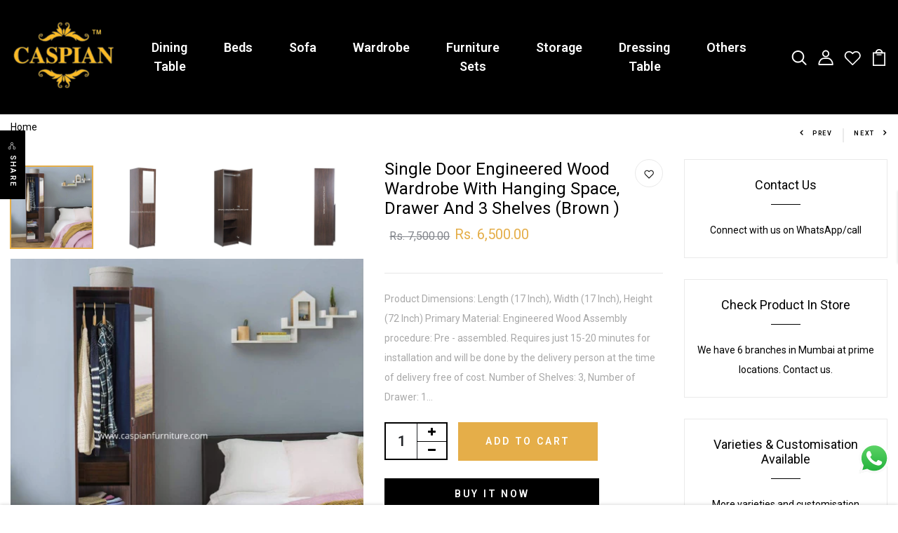

--- FILE ---
content_type: text/html; charset=utf-8
request_url: https://caspianfurniture.com/products/caspian-furniture-single-door-engineered-wood-wardrobe-with-hanging-space-drawer-and-3-shelves-brown
body_size: 39913
content:
<!DOCTYPE html>
<!--[if IE 8]><html class="no-js lt-ie9" lang="en"> <![endif]-->
<!--[if IE 9 ]><html class="ie9 no-js"> <![endif]-->
<!--[if (gt IE 9)|!(IE)]><!--> <html class="no-js p-0"> <!--<![endif]-->
<head>
  <!-- Google tag (gtag.js) -->
  <script async src="https://www.googletagmanager.com/gtag/js?id=G-FSBEBF3BGL"></script>
  <script>
    window.dataLayer = window.dataLayer || [];
    function gtag(){dataLayer.push(arguments);}
    gtag('js', new Date());

    gtag('config', 'G-FSBEBF3BGL');
  </script>

  <!-- Google Tag Manager -->
   <script>(function(w,d,s,l,i){w[l]=w[l]||[];w[l].push({'gtm.start':
     new Date().getTime(),event:'gtm.js'});var f=d.getElementsByTagName(s)[0],
     j=d.createElement(s),dl=l!='dataLayer'?'&l='+l:'';j.async=true;j.src=
     'https://www.googletagmanager.com/gtm.js?id='+i+dl;f.parentNode.insertBefore(j,f);
     })(window,document,'script','dataLayer','GTM-WMCXQ2N');</script>


     <!-- Google tag (gtag.js) -->
<script async src="https://www.googletagmanager.com/gtag/js?id=G-NJH2Q274H0"></script>
<script>
  window.dataLayer = window.dataLayer || [];
  function gtag(){dataLayer.push(arguments);}
  gtag('js', new Date());

  gtag('config', 'G-NJH2Q274H0');
</script>
<!-- End Google Tag Manager -->
  
  <!-- Basic page needs ================================================== -->
  <meta charset="utf-8">
  <meta http-equiv="X-UA-Compatible" content="IE=edge">

  <!-- Title and description ================================================== -->
  <title>
    Single Door Engineered Wood Wardrobe with Hanging Space, Drawer and 3  &ndash; Caspian Furnitures
  </title>

  
  <meta name="description" content="Product Dimensions: Length (17 Inch), Width (17 Inch), Height (72 Inch) Primary Material: Engineered Wood Assembly procedure: Pre - assembled. Requires just 15-20 minutes for installation and will be done by the delivery person at the time of delivery free of cost. Number of Shelves: 3, Number of Drawer: 1 Manufacturin">
  

  <!-- Helpers ================================================== -->
  <!-- /snippets/social-meta-tags.liquid -->



<link rel="shortcut icon" href="//caspianfurniture.com/cdn/shop/t/2/assets/favicon.png?v=143171424154889301961705051763" type="image/png" />

<link rel="apple-touch-icon-precomposed" href="//caspianfurniture.com/cdn/shop/t/2/assets/icon-for-mobile.png?v=1531" />
<link rel="apple-touch-icon-precomposed" sizes="57x57" href="//caspianfurniture.com/cdn/shop/t/2/assets/icon-for-mobile_57x57.png?v=1531" />
<link rel="apple-touch-icon-precomposed" sizes="60x60" href="//caspianfurniture.com/cdn/shop/t/2/assets/icon-for-mobile_60x60.png?v=1531" />
<link rel="apple-touch-icon-precomposed" sizes="72x72" href="//caspianfurniture.com/cdn/shop/t/2/assets/icon-for-mobile_72x72.png?v=1531" />
<link rel="apple-touch-icon-precomposed" sizes="76x76" href="//caspianfurniture.com/cdn/shop/t/2/assets/icon-for-mobile_76x76.png?v=1531" />
<link rel="apple-touch-icon-precomposed" sizes="114x114" href="//caspianfurniture.com/cdn/shop/t/2/assets/icon-for-mobile_114x114.png?v=1531" />
<link rel="apple-touch-icon-precomposed" sizes="120x120" href="//caspianfurniture.com/cdn/shop/t/2/assets/icon-for-mobile_120x120.png?v=1531" />
<link rel="apple-touch-icon-precomposed" sizes="144x144" href="//caspianfurniture.com/cdn/shop/t/2/assets/icon-for-mobile_144x144.png?v=1531" />
<link rel="apple-touch-icon-precomposed" sizes="152x152" href="//caspianfurniture.com/cdn/shop/t/2/assets/icon-for-mobile_152x152.png?v=1531" />



  <meta property="og:type" content="product">
  <meta property="og:title" content="Single Door Engineered Wood Wardrobe with Hanging Space, Drawer and 3 Shelves (Brown )">
  
  <meta property="og:image" content="http://caspianfurniture.com/cdn/shop/products/1_c9571ed6-c290-4892-adab-d9c5f2913560_grande.png?v=1712050091">
  <meta property="og:image:secure_url" content="https://caspianfurniture.com/cdn/shop/products/1_c9571ed6-c290-4892-adab-d9c5f2913560_grande.png?v=1712050091">
  
  <meta property="og:image" content="http://caspianfurniture.com/cdn/shop/products/2_114efef3-68d3-4785-acf9-b81b058b51d6_grande.png?v=1712050091">
  <meta property="og:image:secure_url" content="https://caspianfurniture.com/cdn/shop/products/2_114efef3-68d3-4785-acf9-b81b058b51d6_grande.png?v=1712050091">
  
  <meta property="og:image" content="http://caspianfurniture.com/cdn/shop/products/3_e555bd80-9429-4a40-b71a-3f145ca66916_grande.png?v=1681384764">
  <meta property="og:image:secure_url" content="https://caspianfurniture.com/cdn/shop/products/3_e555bd80-9429-4a40-b71a-3f145ca66916_grande.png?v=1681384764">
  
  <meta property="og:price:amount" content="6,500.00">
  <meta property="og:price:currency" content="INR">


  <meta property="og:description" content="Product Dimensions: Length (17 Inch), Width (17 Inch), Height (72 Inch) Primary Material: Engineered Wood Assembly procedure: Pre - assembled. Requires just 15-20 minutes for installation and will be done by the delivery person at the time of delivery free of cost. Number of Shelves: 3, Number of Drawer: 1 Manufacturin">

  <meta property="og:url" content="https://caspianfurniture.com/products/caspian-furniture-single-door-engineered-wood-wardrobe-with-hanging-space-drawer-and-3-shelves-brown">
  <meta property="og:site_name" content="Caspian Furnitures">





<meta name="twitter:card" content="summary">

  <meta name="twitter:title" content="Single Door Engineered Wood Wardrobe with Hanging Space, Drawer and 3 Shelves (Brown )">
  <meta name="twitter:description" content="Product Dimensions: Length (17 Inch), Width (17 Inch), Height (72 Inch) Primary Material: Engineered Wood Assembly procedure: Pre - assembled. Requires just 15-20 minutes for installation and will be done by the delivery person at the time of delivery free of cost. Number of Shelves: 3, Number of Drawer: 1 Manufacturin">
  <meta name="twitter:image" content="https://caspianfurniture.com/cdn/shop/products/1_c9571ed6-c290-4892-adab-d9c5f2913560_medium.png?v=1712050091">
  <meta name="twitter:image:width" content="240">
  <meta name="twitter:image:height" content="240">


  <link rel="canonical" href="https://caspianfurniture.com/products/caspian-furniture-single-door-engineered-wood-wardrobe-with-hanging-space-drawer-and-3-shelves-brown">
  <meta name="viewport" content="width=device-width,initial-scale=1">
  <meta name="theme-color" content="#7fc9c4">
  <link rel="icon" href="//caspianfurniture.com/cdn/shop/t/2/assets/favicon.png?v=143171424154889301961705051763" type="image/png" sizes="16x16">

  <!-- font -->
  











<script type="text/javascript">
  WebFontConfig = {
    google: { families: [ 
      
      'Roboto:100,200,300,400,500,600,700,800,900'
      

      
      
      ,
            
      'Sofia Pro:100,200,300,400,500,600,700,800,900'
      

      
      
      ,
            
      'Amatic SC:100,200,300,400,500,600,700,800,900'
      

    ] }
  };
  (function() {
    var wf = document.createElement('script');
    wf.src = ('https:' == document.location.protocol ? 'https' : 'http') +
      '://ajax.googleapis.com/ajax/libs/webfont/1/webfont.js';
    wf.type = 'text/javascript';
    wf.async = 'true';
    var s = document.getElementsByTagName('script')[0];
    s.parentNode.insertBefore(wf, s);
  })(); 
</script>

  <!-- CSS ================================================== -->
  
  <link href="//caspianfurniture.com/cdn/shop/t/2/assets/timber.scss.css?v=15781636309340752091754985178" rel="stylesheet" type="text/css" media="all" />
  
  

  <link href="//caspianfurniture.com/cdn/shop/t/2/assets/bootstrap.min.css?v=174392269533316748021681115723" rel="stylesheet" type="text/css" media="all" />
  <link href="//caspianfurniture.com/cdn/shop/t/2/assets/slick.css?v=98340474046176884051681115724" rel="stylesheet" type="text/css" media="all" />
  <link href="//caspianfurniture.com/cdn/shop/t/2/assets/slick-theme.css?v=120998110159715447721687508878" rel="stylesheet" type="text/css" media="all" />
  <link rel="stylesheet" href="//caspianfurniture.com/cdn/shop/t/2/assets/jquery.fancybox.min.css?v=19278034316635137701681115724" media="nope!" onload="this.media='all'">
  <link href="//caspianfurniture.com/cdn/shop/t/2/assets/style-main.scss.css?v=123387318511783977221681115743" rel="stylesheet" type="text/css" media="all" />
  <link href="//caspianfurniture.com/cdn/shop/t/2/assets/engo-customize.scss.css?v=43631501627384982421735191578" rel="stylesheet" type="text/css" media="all" />
  <link href="//caspianfurniture.com/cdn/shop/t/2/assets/custom.css?v=17322165873814489161705319515" rel="stylesheet" type="text/css" media="all" />
  <link href="//caspianfurniture.com/cdn/shop/t/2/assets/animate.min.css?v=30636256313253750241681115723" rel="stylesheet" type="text/css" media="all" />
  


  <!-- Header hook for plugins ================================================== -->
  <script>window.performance && window.performance.mark && window.performance.mark('shopify.content_for_header.start');</script><meta name="google-site-verification" content="AGFUcMcwGeMvgjPd1meNvbGXu-RTbKenIO5qS1BZyLs">
<meta id="shopify-digital-wallet" name="shopify-digital-wallet" content="/74549330201/digital_wallets/dialog">
<link rel="alternate" type="application/json+oembed" href="https://caspianfurniture.com/products/caspian-furniture-single-door-engineered-wood-wardrobe-with-hanging-space-drawer-and-3-shelves-brown.oembed">
<script async="async" src="/checkouts/internal/preloads.js?locale=en-IN"></script>
<script id="shopify-features" type="application/json">{"accessToken":"7eeb3ff45728a140a70b7f675a4e3ebd","betas":["rich-media-storefront-analytics"],"domain":"caspianfurniture.com","predictiveSearch":true,"shopId":74549330201,"locale":"en"}</script>
<script>var Shopify = Shopify || {};
Shopify.shop = "caspian-furniture-0.myshopify.com";
Shopify.locale = "en";
Shopify.currency = {"active":"INR","rate":"1.0"};
Shopify.country = "IN";
Shopify.theme = {"name":"Chario home1","id":147165708569,"schema_name":"chario","schema_version":"1.0.0","theme_store_id":null,"role":"main"};
Shopify.theme.handle = "null";
Shopify.theme.style = {"id":null,"handle":null};
Shopify.cdnHost = "caspianfurniture.com/cdn";
Shopify.routes = Shopify.routes || {};
Shopify.routes.root = "/";</script>
<script type="module">!function(o){(o.Shopify=o.Shopify||{}).modules=!0}(window);</script>
<script>!function(o){function n(){var o=[];function n(){o.push(Array.prototype.slice.apply(arguments))}return n.q=o,n}var t=o.Shopify=o.Shopify||{};t.loadFeatures=n(),t.autoloadFeatures=n()}(window);</script>
<script id="shop-js-analytics" type="application/json">{"pageType":"product"}</script>
<script defer="defer" async type="module" src="//caspianfurniture.com/cdn/shopifycloud/shop-js/modules/v2/client.init-shop-cart-sync_BT-GjEfc.en.esm.js"></script>
<script defer="defer" async type="module" src="//caspianfurniture.com/cdn/shopifycloud/shop-js/modules/v2/chunk.common_D58fp_Oc.esm.js"></script>
<script defer="defer" async type="module" src="//caspianfurniture.com/cdn/shopifycloud/shop-js/modules/v2/chunk.modal_xMitdFEc.esm.js"></script>
<script type="module">
  await import("//caspianfurniture.com/cdn/shopifycloud/shop-js/modules/v2/client.init-shop-cart-sync_BT-GjEfc.en.esm.js");
await import("//caspianfurniture.com/cdn/shopifycloud/shop-js/modules/v2/chunk.common_D58fp_Oc.esm.js");
await import("//caspianfurniture.com/cdn/shopifycloud/shop-js/modules/v2/chunk.modal_xMitdFEc.esm.js");

  window.Shopify.SignInWithShop?.initShopCartSync?.({"fedCMEnabled":true,"windoidEnabled":true});

</script>
<script>(function() {
  var isLoaded = false;
  function asyncLoad() {
    if (isLoaded) return;
    isLoaded = true;
    var urls = ["https:\/\/cdn.chaty.app\/pixel.js?id=5UBNQ0zx\u0026shop=caspian-furniture-0.myshopify.com"];
    for (var i = 0; i < urls.length; i++) {
      var s = document.createElement('script');
      s.type = 'text/javascript';
      s.async = true;
      s.src = urls[i];
      var x = document.getElementsByTagName('script')[0];
      x.parentNode.insertBefore(s, x);
    }
  };
  if(window.attachEvent) {
    window.attachEvent('onload', asyncLoad);
  } else {
    window.addEventListener('load', asyncLoad, false);
  }
})();</script>
<script id="__st">var __st={"a":74549330201,"offset":19800,"reqid":"311c1206-ee6a-4ecd-b648-6614535efb22-1769146889","pageurl":"caspianfurniture.com\/products\/caspian-furniture-single-door-engineered-wood-wardrobe-with-hanging-space-drawer-and-3-shelves-brown","u":"e2f9b3ddf6f4","p":"product","rtyp":"product","rid":8209602838809};</script>
<script>window.ShopifyPaypalV4VisibilityTracking = true;</script>
<script id="captcha-bootstrap">!function(){'use strict';const t='contact',e='account',n='new_comment',o=[[t,t],['blogs',n],['comments',n],[t,'customer']],c=[[e,'customer_login'],[e,'guest_login'],[e,'recover_customer_password'],[e,'create_customer']],r=t=>t.map((([t,e])=>`form[action*='/${t}']:not([data-nocaptcha='true']) input[name='form_type'][value='${e}']`)).join(','),a=t=>()=>t?[...document.querySelectorAll(t)].map((t=>t.form)):[];function s(){const t=[...o],e=r(t);return a(e)}const i='password',u='form_key',d=['recaptcha-v3-token','g-recaptcha-response','h-captcha-response',i],f=()=>{try{return window.sessionStorage}catch{return}},m='__shopify_v',_=t=>t.elements[u];function p(t,e,n=!1){try{const o=window.sessionStorage,c=JSON.parse(o.getItem(e)),{data:r}=function(t){const{data:e,action:n}=t;return t[m]||n?{data:e,action:n}:{data:t,action:n}}(c);for(const[e,n]of Object.entries(r))t.elements[e]&&(t.elements[e].value=n);n&&o.removeItem(e)}catch(o){console.error('form repopulation failed',{error:o})}}const l='form_type',E='cptcha';function T(t){t.dataset[E]=!0}const w=window,h=w.document,L='Shopify',v='ce_forms',y='captcha';let A=!1;((t,e)=>{const n=(g='f06e6c50-85a8-45c8-87d0-21a2b65856fe',I='https://cdn.shopify.com/shopifycloud/storefront-forms-hcaptcha/ce_storefront_forms_captcha_hcaptcha.v1.5.2.iife.js',D={infoText:'Protected by hCaptcha',privacyText:'Privacy',termsText:'Terms'},(t,e,n)=>{const o=w[L][v],c=o.bindForm;if(c)return c(t,g,e,D).then(n);var r;o.q.push([[t,g,e,D],n]),r=I,A||(h.body.append(Object.assign(h.createElement('script'),{id:'captcha-provider',async:!0,src:r})),A=!0)});var g,I,D;w[L]=w[L]||{},w[L][v]=w[L][v]||{},w[L][v].q=[],w[L][y]=w[L][y]||{},w[L][y].protect=function(t,e){n(t,void 0,e),T(t)},Object.freeze(w[L][y]),function(t,e,n,w,h,L){const[v,y,A,g]=function(t,e,n){const i=e?o:[],u=t?c:[],d=[...i,...u],f=r(d),m=r(i),_=r(d.filter((([t,e])=>n.includes(e))));return[a(f),a(m),a(_),s()]}(w,h,L),I=t=>{const e=t.target;return e instanceof HTMLFormElement?e:e&&e.form},D=t=>v().includes(t);t.addEventListener('submit',(t=>{const e=I(t);if(!e)return;const n=D(e)&&!e.dataset.hcaptchaBound&&!e.dataset.recaptchaBound,o=_(e),c=g().includes(e)&&(!o||!o.value);(n||c)&&t.preventDefault(),c&&!n&&(function(t){try{if(!f())return;!function(t){const e=f();if(!e)return;const n=_(t);if(!n)return;const o=n.value;o&&e.removeItem(o)}(t);const e=Array.from(Array(32),(()=>Math.random().toString(36)[2])).join('');!function(t,e){_(t)||t.append(Object.assign(document.createElement('input'),{type:'hidden',name:u})),t.elements[u].value=e}(t,e),function(t,e){const n=f();if(!n)return;const o=[...t.querySelectorAll(`input[type='${i}']`)].map((({name:t})=>t)),c=[...d,...o],r={};for(const[a,s]of new FormData(t).entries())c.includes(a)||(r[a]=s);n.setItem(e,JSON.stringify({[m]:1,action:t.action,data:r}))}(t,e)}catch(e){console.error('failed to persist form',e)}}(e),e.submit())}));const S=(t,e)=>{t&&!t.dataset[E]&&(n(t,e.some((e=>e===t))),T(t))};for(const o of['focusin','change'])t.addEventListener(o,(t=>{const e=I(t);D(e)&&S(e,y())}));const B=e.get('form_key'),M=e.get(l),P=B&&M;t.addEventListener('DOMContentLoaded',(()=>{const t=y();if(P)for(const e of t)e.elements[l].value===M&&p(e,B);[...new Set([...A(),...v().filter((t=>'true'===t.dataset.shopifyCaptcha))])].forEach((e=>S(e,t)))}))}(h,new URLSearchParams(w.location.search),n,t,e,['guest_login'])})(!0,!0)}();</script>
<script integrity="sha256-4kQ18oKyAcykRKYeNunJcIwy7WH5gtpwJnB7kiuLZ1E=" data-source-attribution="shopify.loadfeatures" defer="defer" src="//caspianfurniture.com/cdn/shopifycloud/storefront/assets/storefront/load_feature-a0a9edcb.js" crossorigin="anonymous"></script>
<script data-source-attribution="shopify.dynamic_checkout.dynamic.init">var Shopify=Shopify||{};Shopify.PaymentButton=Shopify.PaymentButton||{isStorefrontPortableWallets:!0,init:function(){window.Shopify.PaymentButton.init=function(){};var t=document.createElement("script");t.src="https://caspianfurniture.com/cdn/shopifycloud/portable-wallets/latest/portable-wallets.en.js",t.type="module",document.head.appendChild(t)}};
</script>
<script data-source-attribution="shopify.dynamic_checkout.buyer_consent">
  function portableWalletsHideBuyerConsent(e){var t=document.getElementById("shopify-buyer-consent"),n=document.getElementById("shopify-subscription-policy-button");t&&n&&(t.classList.add("hidden"),t.setAttribute("aria-hidden","true"),n.removeEventListener("click",e))}function portableWalletsShowBuyerConsent(e){var t=document.getElementById("shopify-buyer-consent"),n=document.getElementById("shopify-subscription-policy-button");t&&n&&(t.classList.remove("hidden"),t.removeAttribute("aria-hidden"),n.addEventListener("click",e))}window.Shopify?.PaymentButton&&(window.Shopify.PaymentButton.hideBuyerConsent=portableWalletsHideBuyerConsent,window.Shopify.PaymentButton.showBuyerConsent=portableWalletsShowBuyerConsent);
</script>
<script>
  function portableWalletsCleanup(e){e&&e.src&&console.error("Failed to load portable wallets script "+e.src);var t=document.querySelectorAll("shopify-accelerated-checkout .shopify-payment-button__skeleton, shopify-accelerated-checkout-cart .wallet-cart-button__skeleton"),e=document.getElementById("shopify-buyer-consent");for(let e=0;e<t.length;e++)t[e].remove();e&&e.remove()}function portableWalletsNotLoadedAsModule(e){e instanceof ErrorEvent&&"string"==typeof e.message&&e.message.includes("import.meta")&&"string"==typeof e.filename&&e.filename.includes("portable-wallets")&&(window.removeEventListener("error",portableWalletsNotLoadedAsModule),window.Shopify.PaymentButton.failedToLoad=e,"loading"===document.readyState?document.addEventListener("DOMContentLoaded",window.Shopify.PaymentButton.init):window.Shopify.PaymentButton.init())}window.addEventListener("error",portableWalletsNotLoadedAsModule);
</script>

<script type="module" src="https://caspianfurniture.com/cdn/shopifycloud/portable-wallets/latest/portable-wallets.en.js" onError="portableWalletsCleanup(this)" crossorigin="anonymous"></script>
<script nomodule>
  document.addEventListener("DOMContentLoaded", portableWalletsCleanup);
</script>

<link id="shopify-accelerated-checkout-styles" rel="stylesheet" media="screen" href="https://caspianfurniture.com/cdn/shopifycloud/portable-wallets/latest/accelerated-checkout-backwards-compat.css" crossorigin="anonymous">
<style id="shopify-accelerated-checkout-cart">
        #shopify-buyer-consent {
  margin-top: 1em;
  display: inline-block;
  width: 100%;
}

#shopify-buyer-consent.hidden {
  display: none;
}

#shopify-subscription-policy-button {
  background: none;
  border: none;
  padding: 0;
  text-decoration: underline;
  font-size: inherit;
  cursor: pointer;
}

#shopify-subscription-policy-button::before {
  box-shadow: none;
}

      </style>

<script>window.performance && window.performance.mark && window.performance.mark('shopify.content_for_header.end');</script>
  <!-- /snippets/oldIE-js.liquid -->


<!--[if lt IE 9]>
<script src="//cdnjs.cloudflare.com/ajax/libs/html5shiv/3.7.2/html5shiv.min.js" type="text/javascript"></script>
<script src="//caspianfurniture.com/cdn/shop/t/2/assets/respond.min.js?v=1531" type="text/javascript"></script>
<link href="//caspianfurniture.com/cdn/shop/t/2/assets/respond-proxy.html" id="respond-proxy" rel="respond-proxy" />
<link href="//caspianfurniture.com/search?q=97fa49423ed9aac09db6db1c8ddfa3e6" id="respond-redirect" rel="respond-redirect" />
<script src="//caspianfurniture.com/search?q=97fa49423ed9aac09db6db1c8ddfa3e6" type="text/javascript"></script>
<![endif]-->


  <script src="//caspianfurniture.com/cdn/shop/t/2/assets/jquery-3.5.0.min.js?v=16874778797910128561681115724" type="text/javascript"></script>
  <link rel="stylesheet" href="https://maxcdn.bootstrapcdn.com/font-awesome/4.7.0/css/font-awesome.min.css">
  <script src="//caspianfurniture.com/cdn/shopifycloud/storefront/assets/themes_support/api.jquery-7ab1a3a4.js" type="text/javascript"></script>
  <script src="//caspianfurniture.com/cdn/shop/t/2/assets/modernizr-2.8.3.min.js?v=174727525422211915231681115724" type="text/javascript"></script>
  <script src="//caspianfurniture.com/cdn/shopifycloud/storefront/assets/themes_support/option_selection-b017cd28.js" type="text/javascript"></script>
  <script src="//caspianfurniture.com/cdn/shop/t/2/assets/lazysizes.min.js?v=18178776694225242271681115724" type="text/javascript"></script>


  <script>
    window.ajax_cart = true;
    window.money_format = 'Rs. {{amount}}';
    window.shop_currency = 'INR';
    window.show_multiple_currencies = true;
    window.loading_url = "//caspianfurniture.com/cdn/shop/t/2/assets/loader.gif?v=9076874988191347041681115724";
    window.use_color_swatch = true;
    window.product_image_resize = true;
    window.enable_sidebar_multiple_choice = true;

    window.file_url = "//caspianfurniture.com/cdn/shop/files/?v=1531";
    window.asset_url = "";
    window.images_size = {
      is_crop: true,
      ratio_width : 1,
      ratio_height : 1,
    };
    window.inventory_text = {
      in_stock: "In Stock",
      many_in_stock: "Translation missing: en.products.product.many_in_stock",
      out_of_stock: "Out Of Stock",
      add_to_cart: "Add to Cart",
      sold_out: "Sold Out",
      unavailable: "Unavailable"
    };

    window.sidebar_toggle = {
      show_sidebar_toggle: "Translation missing: en.general.sidebar_toggle.show_sidebar_toggle",
      hide_sidebar_toggle: "Translation missing: en.general.sidebar_toggle.hide_sidebar_toggle"
    };

  </script>

  
  

  <!-- /snippets/social-meta-tags.liquid -->



<link rel="shortcut icon" href="//caspianfurniture.com/cdn/shop/t/2/assets/favicon.png?v=143171424154889301961705051763" type="image/png" />

<link rel="apple-touch-icon-precomposed" href="//caspianfurniture.com/cdn/shop/t/2/assets/icon-for-mobile.png?v=1531" />
<link rel="apple-touch-icon-precomposed" sizes="57x57" href="//caspianfurniture.com/cdn/shop/t/2/assets/icon-for-mobile_57x57.png?v=1531" />
<link rel="apple-touch-icon-precomposed" sizes="60x60" href="//caspianfurniture.com/cdn/shop/t/2/assets/icon-for-mobile_60x60.png?v=1531" />
<link rel="apple-touch-icon-precomposed" sizes="72x72" href="//caspianfurniture.com/cdn/shop/t/2/assets/icon-for-mobile_72x72.png?v=1531" />
<link rel="apple-touch-icon-precomposed" sizes="76x76" href="//caspianfurniture.com/cdn/shop/t/2/assets/icon-for-mobile_76x76.png?v=1531" />
<link rel="apple-touch-icon-precomposed" sizes="114x114" href="//caspianfurniture.com/cdn/shop/t/2/assets/icon-for-mobile_114x114.png?v=1531" />
<link rel="apple-touch-icon-precomposed" sizes="120x120" href="//caspianfurniture.com/cdn/shop/t/2/assets/icon-for-mobile_120x120.png?v=1531" />
<link rel="apple-touch-icon-precomposed" sizes="144x144" href="//caspianfurniture.com/cdn/shop/t/2/assets/icon-for-mobile_144x144.png?v=1531" />
<link rel="apple-touch-icon-precomposed" sizes="152x152" href="//caspianfurniture.com/cdn/shop/t/2/assets/icon-for-mobile_152x152.png?v=1531" />



  <meta property="og:type" content="product">
  <meta property="og:title" content="Single Door Engineered Wood Wardrobe with Hanging Space, Drawer and 3 Shelves (Brown )">
  
  <meta property="og:image" content="http://caspianfurniture.com/cdn/shop/products/1_c9571ed6-c290-4892-adab-d9c5f2913560_grande.png?v=1712050091">
  <meta property="og:image:secure_url" content="https://caspianfurniture.com/cdn/shop/products/1_c9571ed6-c290-4892-adab-d9c5f2913560_grande.png?v=1712050091">
  
  <meta property="og:image" content="http://caspianfurniture.com/cdn/shop/products/2_114efef3-68d3-4785-acf9-b81b058b51d6_grande.png?v=1712050091">
  <meta property="og:image:secure_url" content="https://caspianfurniture.com/cdn/shop/products/2_114efef3-68d3-4785-acf9-b81b058b51d6_grande.png?v=1712050091">
  
  <meta property="og:image" content="http://caspianfurniture.com/cdn/shop/products/3_e555bd80-9429-4a40-b71a-3f145ca66916_grande.png?v=1681384764">
  <meta property="og:image:secure_url" content="https://caspianfurniture.com/cdn/shop/products/3_e555bd80-9429-4a40-b71a-3f145ca66916_grande.png?v=1681384764">
  
  <meta property="og:price:amount" content="6,500.00">
  <meta property="og:price:currency" content="INR">


  <meta property="og:description" content="Product Dimensions: Length (17 Inch), Width (17 Inch), Height (72 Inch) Primary Material: Engineered Wood Assembly procedure: Pre - assembled. Requires just 15-20 minutes for installation and will be done by the delivery person at the time of delivery free of cost. Number of Shelves: 3, Number of Drawer: 1 Manufacturin">

  <meta property="og:url" content="https://caspianfurniture.com/products/caspian-furniture-single-door-engineered-wood-wardrobe-with-hanging-space-drawer-and-3-shelves-brown">
  <meta property="og:site_name" content="Caspian Furnitures">





<meta name="twitter:card" content="summary">

  <meta name="twitter:title" content="Single Door Engineered Wood Wardrobe with Hanging Space, Drawer and 3 Shelves (Brown )">
  <meta name="twitter:description" content="Product Dimensions: Length (17 Inch), Width (17 Inch), Height (72 Inch) Primary Material: Engineered Wood Assembly procedure: Pre - assembled. Requires just 15-20 minutes for installation and will be done by the delivery person at the time of delivery free of cost. Number of Shelves: 3, Number of Drawer: 1 Manufacturin">
  <meta name="twitter:image" content="https://caspianfurniture.com/cdn/shop/products/1_c9571ed6-c290-4892-adab-d9c5f2913560_medium.png?v=1712050091">
  <meta name="twitter:image:width" content="240">
  <meta name="twitter:image:height" content="240">



  <!-- "snippets/weglot_hreftags.liquid" was not rendered, the associated app was uninstalled -->
  <!-- "snippets/weglot_switcher.liquid" was not rendered, the associated app was uninstalled -->
<script type="text/javascript">
  window.Rivo = window.Rivo || {};
  window.Rivo.common = window.Rivo.common || {};
  window.Rivo.common.shop = {
    permanent_domain: 'caspian-furniture-0.myshopify.com',
    currency: "INR",
    money_format: "Rs. {{amount}}",
    id: 74549330201
  };
  

  window.Rivo.common.template = 'product';
  window.Rivo.common.cart = {};
  window.Rivo.common.vapid_public_key = "BJuXCmrtTK335SuczdNVYrGVtP_WXn4jImChm49st7K7z7e8gxSZUKk4DhUpk8j2Xpiw5G4-ylNbMKLlKkUEU98=";
  window.Rivo.global_config = {"asset_urls":{"loy":{"api_js":"https:\/\/cdn.shopify.com\/s\/files\/1\/0194\/1736\/6592\/t\/1\/assets\/ba_rivo_api.js?v=1685128358","init_js":"https:\/\/cdn.shopify.com\/s\/files\/1\/0194\/1736\/6592\/t\/1\/assets\/ba_loy_init.js?v=1685128348","referrals_js":"https:\/\/cdn.shopify.com\/s\/files\/1\/0194\/1736\/6592\/t\/1\/assets\/ba_loy_referrals.js?v=1685128354","referrals_css":"https:\/\/cdn.shopify.com\/s\/files\/1\/0194\/1736\/6592\/t\/1\/assets\/ba_loy_referrals.css?v=1678639051","widget_js":"https:\/\/cdn.shopify.com\/s\/files\/1\/0194\/1736\/6592\/t\/1\/assets\/ba_loy_widget.js?v=1685128350","widget_css":"https:\/\/cdn.shopify.com\/s\/files\/1\/0194\/1736\/6592\/t\/1\/assets\/ba_loy_widget.css?v=1673976822","page_init_js":"https:\/\/cdn.shopify.com\/s\/files\/1\/0194\/1736\/6592\/t\/1\/assets\/ba_loy_page_init.js?v=1685128351","page_widget_js":"https:\/\/cdn.shopify.com\/s\/files\/1\/0194\/1736\/6592\/t\/1\/assets\/ba_loy_page_widget.js?v=1685128352","page_widget_css":"https:\/\/cdn.shopify.com\/s\/files\/1\/0194\/1736\/6592\/t\/1\/assets\/ba_loy_page.css?v=1673976829","page_preview_js":"\/assets\/msg\/loy_page_preview.js"},"rev":{"init_js":"https:\/\/cdn.shopify.com\/s\/files\/1\/0194\/1736\/6592\/t\/1\/assets\/ba_rev_init.js?v=1681565796","display_js":"https:\/\/cdn.shopify.com\/s\/files\/1\/0194\/1736\/6592\/t\/1\/assets\/ba_rev_display.js?v=1681565799","modal_js":"https:\/\/cdn.shopify.com\/s\/files\/1\/0194\/1736\/6592\/t\/1\/assets\/ba_rev_modal.js?v=1681565797","widget_css":"https:\/\/cdn.shopify.com\/s\/files\/1\/0194\/1736\/6592\/t\/1\/assets\/ba_rev_widget.css?v=1680320455","modal_css":"https:\/\/cdn.shopify.com\/s\/files\/1\/0194\/1736\/6592\/t\/1\/assets\/ba_rev_modal.css?v=1680295707"},"pu":{"init_js":"https:\/\/cdn.shopify.com\/s\/files\/1\/0194\/1736\/6592\/t\/1\/assets\/ba_pu_init.js?v=1635877170"},"widgets":{"init_js":"https:\/\/cdn.shopify.com\/s\/files\/1\/0194\/1736\/6592\/t\/1\/assets\/ba_widget_init.js?v=1679987682","modal_js":"https:\/\/cdn.shopify.com\/s\/files\/1\/0194\/1736\/6592\/t\/1\/assets\/ba_widget_modal.js?v=1679987684","modal_css":"https:\/\/cdn.shopify.com\/s\/files\/1\/0194\/1736\/6592\/t\/1\/assets\/ba_widget_modal.css?v=1654723622"},"forms":{"init_js":"https:\/\/cdn.shopify.com\/s\/files\/1\/0194\/1736\/6592\/t\/1\/assets\/ba_forms_init.js?v=1685128355","widget_js":"https:\/\/cdn.shopify.com\/s\/files\/1\/0194\/1736\/6592\/t\/1\/assets\/ba_forms_widget.js?v=1685128356","forms_css":"https:\/\/cdn.shopify.com\/s\/files\/1\/0194\/1736\/6592\/t\/1\/assets\/ba_forms.css?v=1654711758"},"global":{"helper_js":"https:\/\/cdn.shopify.com\/s\/files\/1\/0194\/1736\/6592\/t\/1\/assets\/ba_tracking.js?v=1680229884"}},"proxy_paths":{"pop":"\/apps\/ba-pop","app_metrics":"\/apps\/ba-pop\/app_metrics","push_subscription":"\/apps\/ba-pop\/push"},"aat":["pop"],"pv":false,"sts":false,"bam":false,"batc":false,"base_money_format":"Rs. {{amount}}","loy_js_api_enabled":false,"shop":{"name":"Caspian Furnitures","domain":"caspianfurniture.com"}};

  
    if (window.Rivo.common.template == 'product'){
      window.Rivo.common.product = {
        id: 8209602838809, price: 650000, handle: "caspian-furniture-single-door-engineered-wood-wardrobe-with-hanging-space-drawer-and-3-shelves-brown", tags: ["1 Door Wardrobe"],
        available: true, title: "Single Door Engineered Wood Wardrobe with Hanging Space, Drawer and 3 Shelves (Brown )", variants: [{"id":44954937196825,"title":"Default Title","option1":"Default Title","option2":null,"option3":null,"sku":"","requires_shipping":true,"taxable":true,"featured_image":null,"available":true,"name":"Single Door Engineered Wood Wardrobe with Hanging Space, Drawer and 3 Shelves (Brown )","public_title":null,"options":["Default Title"],"price":650000,"weight":0,"compare_at_price":750000,"inventory_management":"shopify","barcode":"","requires_selling_plan":false,"selling_plan_allocations":[]}]
      };
    }
  




    window.Rivo.widgets_config = {"id":92246,"active":true,"frequency_limit_amount":2,"frequency_limit_time_unit":"days","background_image":{"position":"none","widget_background_preview_url":""},"initial_state":{"body":"Sign up and unlock your instant discount","title":"Get 10% off your order","cta_text":"Claim Discount","show_email":"true","action_text":"Saving...","footer_text":"You are signing up to receive communication via email and can unsubscribe at any time.","dismiss_text":"No thanks","email_placeholder":"Email Address","phone_placeholder":"Phone Number"},"success_state":{"body":"Thanks for subscribing. Copy your discount code and apply to your next order.","title":"Discount Unlocked 🎉","cta_text":"Continue shopping","cta_action":"dismiss","redirect_url":"","open_url_new_tab":"false"},"closed_state":{"action":"close_widget","font_size":"20","action_text":"GET 10% OFF","display_offset":"300","display_position":"left"},"error_state":{"submit_error":"Sorry, please try again later","invalid_email":"Please enter valid email address!","error_subscribing":"Error subscribing, try again later","already_registered":"You have already registered","invalid_phone_number":"Please enter valid phone number!"},"trigger":{"action":"on_timer","delay_in_seconds":"0"},"colors":{"link_color":"#4FC3F7","sticky_bar_bg":"#C62828","cta_font_color":"#fff","body_font_color":"#000","sticky_bar_text":"#fff","background_color":"#fff","error_text_color":"#ff2626","title_font_color":"#000","footer_font_color":"#bbb","dismiss_font_color":"#bbb","cta_background_color":"#000","sticky_coupon_bar_bg":"#286ef8","error_text_background":"","sticky_coupon_bar_text":"#fff"},"sticky_coupon_bar":{"enabled":"false","message":"Don't forget to use your code"},"display_style":{"font":"Arial","size":"regular","align":"center"},"dismissable":true,"has_background":false,"opt_in_channels":["email"],"rules":[],"widget_css":".powered_by_rivo{\n  display: block;\n}\n.ba_widget_main_design {\n  background: #fff;\n}\n.ba_widget_content{text-align: center}\n.ba_widget_parent{\n  font-family: Arial;\n}\n.ba_widget_parent.background{\n}\n.ba_widget_left_content{\n}\n.ba_widget_right_content{\n}\n#ba_widget_cta_button:disabled{\n  background: #000cc;\n}\n#ba_widget_cta_button{\n  background: #000;\n  color: #fff;\n}\n#ba_widget_cta_button:after {\n  background: #000e0;\n}\n.ba_initial_state_title, .ba_success_state_title{\n  color: #000;\n}\n.ba_initial_state_body, .ba_success_state_body{\n  color: #000;\n}\n.ba_initial_state_dismiss_text{\n  color: #bbb;\n}\n.ba_initial_state_footer_text, .ba_initial_state_sms_agreement{\n  color: #bbb;\n}\n.ba_widget_error{\n  color: #ff2626;\n  background: ;\n}\n.ba_link_color{\n  color: #4FC3F7;\n}\n","custom_css":null,"logo":null};

</script>


<script type="text/javascript">
  

  //Global snippet for Rivo
  //this is updated automatically - do not edit manually.

  function loadScript(src, defer, done) {
    var js = document.createElement('script');
    js.src = src;
    js.defer = defer;
    js.onload = function(){done();};
    js.onerror = function(){
      done(new Error('Failed to load script ' + src));
    };
    document.head.appendChild(js);
  }

  function browserSupportsAllFeatures() {
    return window.Promise && window.fetch && window.Symbol;
  }

  if (browserSupportsAllFeatures()) {
    main();
  } else {
    loadScript('https://polyfill-fastly.net/v3/polyfill.min.js?features=Promise,fetch', true, main);
  }

  function loadAppScripts(){
     if (window.Rivo.global_config.aat.includes("loy")){
      loadScript(window.Rivo.global_config.asset_urls.loy.init_js, true, function(){});
     }

     if (window.Rivo.global_config.aat.includes("rev")){
      loadScript(window.Rivo.global_config.asset_urls.rev.init_js, true, function(){});
     }

     if (window.Rivo.global_config.aat.includes("pu")){
      loadScript(window.Rivo.global_config.asset_urls.pu.init_js, true, function(){});
     }

     if (window.Rivo.global_config.aat.includes("pop") || window.Rivo.global_config.aat.includes("pu")){
      loadScript(window.Rivo.global_config.asset_urls.widgets.init_js, true, function(){});
     }
  }

  function main(err) {
    loadScript(window.Rivo.global_config.asset_urls.global.helper_js, false, loadAppScripts);
  }
</script>

<div id='popper_app'>
        <script>var Popper={variables:{shop: 'caspian-furniture-0.myshopify.com',app_url:'https://popup.anglerfox.com'}};    
    
    Popper.variables.cartObj = {"note":null,"attributes":{},"original_total_price":0,"total_price":0,"total_discount":0,"total_weight":0.0,"item_count":0,"items":[],"requires_shipping":false,"currency":"INR","items_subtotal_price":0,"cart_level_discount_applications":[],"checkout_charge_amount":0};
    function ifPopupMatchUrl(configUrl){
        let currentUrl = new URL(window.location.href);
        switch (configUrl) {
            case 'All Pages':
                return true;
                break;
            case 'Home Page Only':
                return currentUrl.pathname == '/';
                break;
            case 'All Product Page':
                return currentUrl.pathname.startsWith('/products');
                break;
            case 'All Collection Page':
                return currentUrl.pathname.startsWith('/collections') && !currentUrl.pathname.includes('/product');
                break;
            default:
                return ifSpecificPageUrl(configUrl)
                break;
        }
    }
    function ifSpecificPageUrl(configUrl){
        let currentUrl = new URL(window.location.href);
        if (!/^(?:f|ht)tps?\:\/\//.test(configUrl)) {
            configUrl = 'https://' + configUrl;
        }
        let url = new URL(configUrl);
        return url.host+url.pathname == currentUrl.host+currentUrl.pathname;
    }
    function getCookie(cname) {
        let name = cname + '=';
        let decodedCookie = decodeURIComponent(document.cookie);
        let ca = decodedCookie.split(';');
        for(let i = 0; i <ca.length; i++) {
            let c = ca[i];
            while (c.charAt(0) == ' ') {
                c = c.substring(1);
            }
            if (c.indexOf(name) == 0) {
                return c.substring(name.length, c.length);
            }
        }
        return null;
    }function checkCustomerTags(check,tags){
        if(!check) return true;
        let customerTags = null; 
        if(!customerTags) return false;
        return tags.some(r=> customerTags.includes(r))
    }
    function checkCartDiscount(check){
        if(check==1) return true;
        let discount_code = getCookie('discount_code');
        let cartObj = Popper.variables.cartObj;
        if(cartObj.cart_level_discount_applications.length>0 || cartObj.total_discount>0 || discount_code){
            if(check==2)return true;
        }
        return false;
    }
    function checkCartAmount(condition,amount){
        if(amount==0)return true;
        let cartObj = Popper.variables.cartObj;
        if(condition=='shorter' && (cartObj.total_price/100)<amount){
            return true;
        }
        if(condition=='greater' && (cartObj.total_price/100)>amount){
            return true;
        }
        return false;
    }
    function checkDateBetween(dates){
        if(!dates || dates.length==0) return true;
        let from = (new Date(dates[0])).setHours(0,0,0,0);//.getTime();
        let to   = (new Date(dates[1]));//.getTime();
        let check = (new Date());//.getTime();
        if(check >= from && check <= to){
            return true
        }
    }
    function checkMobileOrDesktop(plateform){
        const widnowWidth = window.innerWidth;
        if(((widnowWidth<700 && plateform=='mobile') || (widnowWidth>700 && plateform=='desktop')) || plateform=='both'){
            return true;
        }
        return false;
    }
    function checkProductCollection(isActive, type, name){
        if(!isActive)return true;
        if(type=='collection'){
            let collectionObj = ''.split('/');
            return collectionObj.includes(name.name)
        }
        if(type=='product'){
            let cartObj = Popper.variables.cartObj;
            return cartObj.items.some(r=> name.id.includes(r.product_id))
        }
        return false;
    }
    
</script></div>
<a href="https://api.whatsapp.com/send/?phone=+919930753983&amp;text=Hello caspian furniture I'm looking to purchase a...." target="_blank" style="position:fixed; bottom:6%; right:12px; z-index:10;"><svg xmlns="http://www.w3.org/2000/svg" width="43.76" height="47" viewbox="0 0 256 258"><defs><lineargradient id="logosWhatsappIcon0" x1="50%" x2="50%" y1="100%" y2="0%"><stop offset="0%" stop-color="#1FAF38"></stop><stop offset="100%" stop-color="#60D669"></stop></lineargradient><lineargradient id="logosWhatsappIcon1" x1="50%" x2="50%" y1="100%" y2="0%"><stop offset="0%" stop-color="#F9F9F9"></stop><stop offset="100%" stop-color="#FFF"></stop></lineargradient></defs><path fill="url(#logosWhatsappIcon0)" d="M5.463 127.456c-.006 21.677 5.658 42.843 16.428 61.499L4.433 252.697l65.232-17.104a122.994 122.994 0 0 0 58.8 14.97h.054c67.815 0 123.018-55.183 123.047-123.01c.013-32.867-12.775-63.773-36.009-87.025c-23.23-23.25-54.125-36.061-87.043-36.076c-67.823 0-123.022 55.18-123.05 123.004"></path><path fill="url(#logosWhatsappIcon1)" d="M1.07 127.416c-.007 22.457 5.86 44.38 17.014 63.704L0 257.147l67.571-17.717c18.618 10.151 39.58 15.503 60.91 15.511h.055c70.248 0 127.434-57.168 127.464-127.423c.012-34.048-13.236-66.065-37.3-90.15C194.633 13.286 162.633.014 128.536 0C58.276 0 1.099 57.16 1.071 127.416m40.24 60.376l-2.523-4.005c-10.606-16.864-16.204-36.352-16.196-56.363C22.614 69.029 70.138 21.52 128.576 21.52c28.3.012 54.896 11.044 74.9 31.06c20.003 20.018 31.01 46.628 31.003 74.93c-.026 58.395-47.551 105.91-105.943 105.91h-.042c-19.013-.01-37.66-5.116-53.922-14.765l-3.87-2.295l-40.098 10.513z"></path><path fill="#FFF" d="M96.678 74.148c-2.386-5.303-4.897-5.41-7.166-5.503c-1.858-.08-3.982-.074-6.104-.074c-2.124 0-5.575.799-8.492 3.984c-2.92 3.188-11.148 10.892-11.148 26.561c0 15.67 11.413 30.813 13.004 32.94c1.593 2.123 22.033 35.307 54.405 48.073c26.904 10.609 32.379 8.499 38.218 7.967c5.84-.53 18.844-7.702 21.497-15.139c2.655-7.436 2.655-13.81 1.859-15.142c-.796-1.327-2.92-2.124-6.105-3.716c-3.186-1.593-18.844-9.298-21.763-10.361c-2.92-1.062-5.043-1.592-7.167 1.597c-2.124 3.184-8.223 10.356-10.082 12.48c-1.857 2.129-3.716 2.394-6.9.801c-3.187-1.598-13.444-4.957-25.613-15.806c-9.468-8.442-15.86-18.867-17.718-22.056c-1.858-3.184-.199-4.91 1.398-6.497c1.431-1.427 3.186-3.719 4.78-5.578c1.588-1.86 2.118-3.187 3.18-5.311c1.063-2.126.531-3.986-.264-5.579c-.798-1.593-6.987-17.343-9.819-23.64"></path></svg></a>

<!-- Meta Pixel Code -->
<script>
!function(f,b,e,v,n,t,s)
{if(f.fbq)return;n=f.fbq=function(){n.callMethod?
n.callMethod.apply(n,arguments):n.queue.push(arguments)};
if(!f._fbq)f._fbq=n;n.push=n;n.loaded=!0;n.version='2.0';
n.queue=[];t=b.createElement(e);t.async=!0;
t.src=v;s=b.getElementsByTagName(e)[0];
s.parentNode.insertBefore(t,s)}(window, document,'script',
'https://connect.facebook.net/en_US/fbevents.js');
fbq('init', '351004954099058');
fbq('track', 'PageView');
</script>
<noscript><img height="1" width="1" style="display:none"
src="https://www.facebook.com/tr?id=351004954099058&ev=PageView&noscript=1"
/></noscript>
<!-- End Meta Pixel Code -->

<link href="https://monorail-edge.shopifysvc.com" rel="dns-prefetch">
<script>(function(){if ("sendBeacon" in navigator && "performance" in window) {try {var session_token_from_headers = performance.getEntriesByType('navigation')[0].serverTiming.find(x => x.name == '_s').description;} catch {var session_token_from_headers = undefined;}var session_cookie_matches = document.cookie.match(/_shopify_s=([^;]*)/);var session_token_from_cookie = session_cookie_matches && session_cookie_matches.length === 2 ? session_cookie_matches[1] : "";var session_token = session_token_from_headers || session_token_from_cookie || "";function handle_abandonment_event(e) {var entries = performance.getEntries().filter(function(entry) {return /monorail-edge.shopifysvc.com/.test(entry.name);});if (!window.abandonment_tracked && entries.length === 0) {window.abandonment_tracked = true;var currentMs = Date.now();var navigation_start = performance.timing.navigationStart;var payload = {shop_id: 74549330201,url: window.location.href,navigation_start,duration: currentMs - navigation_start,session_token,page_type: "product"};window.navigator.sendBeacon("https://monorail-edge.shopifysvc.com/v1/produce", JSON.stringify({schema_id: "online_store_buyer_site_abandonment/1.1",payload: payload,metadata: {event_created_at_ms: currentMs,event_sent_at_ms: currentMs}}));}}window.addEventListener('pagehide', handle_abandonment_event);}}());</script>
<script id="web-pixels-manager-setup">(function e(e,d,r,n,o){if(void 0===o&&(o={}),!Boolean(null===(a=null===(i=window.Shopify)||void 0===i?void 0:i.analytics)||void 0===a?void 0:a.replayQueue)){var i,a;window.Shopify=window.Shopify||{};var t=window.Shopify;t.analytics=t.analytics||{};var s=t.analytics;s.replayQueue=[],s.publish=function(e,d,r){return s.replayQueue.push([e,d,r]),!0};try{self.performance.mark("wpm:start")}catch(e){}var l=function(){var e={modern:/Edge?\/(1{2}[4-9]|1[2-9]\d|[2-9]\d{2}|\d{4,})\.\d+(\.\d+|)|Firefox\/(1{2}[4-9]|1[2-9]\d|[2-9]\d{2}|\d{4,})\.\d+(\.\d+|)|Chrom(ium|e)\/(9{2}|\d{3,})\.\d+(\.\d+|)|(Maci|X1{2}).+ Version\/(15\.\d+|(1[6-9]|[2-9]\d|\d{3,})\.\d+)([,.]\d+|)( \(\w+\)|)( Mobile\/\w+|) Safari\/|Chrome.+OPR\/(9{2}|\d{3,})\.\d+\.\d+|(CPU[ +]OS|iPhone[ +]OS|CPU[ +]iPhone|CPU IPhone OS|CPU iPad OS)[ +]+(15[._]\d+|(1[6-9]|[2-9]\d|\d{3,})[._]\d+)([._]\d+|)|Android:?[ /-](13[3-9]|1[4-9]\d|[2-9]\d{2}|\d{4,})(\.\d+|)(\.\d+|)|Android.+Firefox\/(13[5-9]|1[4-9]\d|[2-9]\d{2}|\d{4,})\.\d+(\.\d+|)|Android.+Chrom(ium|e)\/(13[3-9]|1[4-9]\d|[2-9]\d{2}|\d{4,})\.\d+(\.\d+|)|SamsungBrowser\/([2-9]\d|\d{3,})\.\d+/,legacy:/Edge?\/(1[6-9]|[2-9]\d|\d{3,})\.\d+(\.\d+|)|Firefox\/(5[4-9]|[6-9]\d|\d{3,})\.\d+(\.\d+|)|Chrom(ium|e)\/(5[1-9]|[6-9]\d|\d{3,})\.\d+(\.\d+|)([\d.]+$|.*Safari\/(?![\d.]+ Edge\/[\d.]+$))|(Maci|X1{2}).+ Version\/(10\.\d+|(1[1-9]|[2-9]\d|\d{3,})\.\d+)([,.]\d+|)( \(\w+\)|)( Mobile\/\w+|) Safari\/|Chrome.+OPR\/(3[89]|[4-9]\d|\d{3,})\.\d+\.\d+|(CPU[ +]OS|iPhone[ +]OS|CPU[ +]iPhone|CPU IPhone OS|CPU iPad OS)[ +]+(10[._]\d+|(1[1-9]|[2-9]\d|\d{3,})[._]\d+)([._]\d+|)|Android:?[ /-](13[3-9]|1[4-9]\d|[2-9]\d{2}|\d{4,})(\.\d+|)(\.\d+|)|Mobile Safari.+OPR\/([89]\d|\d{3,})\.\d+\.\d+|Android.+Firefox\/(13[5-9]|1[4-9]\d|[2-9]\d{2}|\d{4,})\.\d+(\.\d+|)|Android.+Chrom(ium|e)\/(13[3-9]|1[4-9]\d|[2-9]\d{2}|\d{4,})\.\d+(\.\d+|)|Android.+(UC? ?Browser|UCWEB|U3)[ /]?(15\.([5-9]|\d{2,})|(1[6-9]|[2-9]\d|\d{3,})\.\d+)\.\d+|SamsungBrowser\/(5\.\d+|([6-9]|\d{2,})\.\d+)|Android.+MQ{2}Browser\/(14(\.(9|\d{2,})|)|(1[5-9]|[2-9]\d|\d{3,})(\.\d+|))(\.\d+|)|K[Aa][Ii]OS\/(3\.\d+|([4-9]|\d{2,})\.\d+)(\.\d+|)/},d=e.modern,r=e.legacy,n=navigator.userAgent;return n.match(d)?"modern":n.match(r)?"legacy":"unknown"}(),u="modern"===l?"modern":"legacy",c=(null!=n?n:{modern:"",legacy:""})[u],f=function(e){return[e.baseUrl,"/wpm","/b",e.hashVersion,"modern"===e.buildTarget?"m":"l",".js"].join("")}({baseUrl:d,hashVersion:r,buildTarget:u}),m=function(e){var d=e.version,r=e.bundleTarget,n=e.surface,o=e.pageUrl,i=e.monorailEndpoint;return{emit:function(e){var a=e.status,t=e.errorMsg,s=(new Date).getTime(),l=JSON.stringify({metadata:{event_sent_at_ms:s},events:[{schema_id:"web_pixels_manager_load/3.1",payload:{version:d,bundle_target:r,page_url:o,status:a,surface:n,error_msg:t},metadata:{event_created_at_ms:s}}]});if(!i)return console&&console.warn&&console.warn("[Web Pixels Manager] No Monorail endpoint provided, skipping logging."),!1;try{return self.navigator.sendBeacon.bind(self.navigator)(i,l)}catch(e){}var u=new XMLHttpRequest;try{return u.open("POST",i,!0),u.setRequestHeader("Content-Type","text/plain"),u.send(l),!0}catch(e){return console&&console.warn&&console.warn("[Web Pixels Manager] Got an unhandled error while logging to Monorail."),!1}}}}({version:r,bundleTarget:l,surface:e.surface,pageUrl:self.location.href,monorailEndpoint:e.monorailEndpoint});try{o.browserTarget=l,function(e){var d=e.src,r=e.async,n=void 0===r||r,o=e.onload,i=e.onerror,a=e.sri,t=e.scriptDataAttributes,s=void 0===t?{}:t,l=document.createElement("script"),u=document.querySelector("head"),c=document.querySelector("body");if(l.async=n,l.src=d,a&&(l.integrity=a,l.crossOrigin="anonymous"),s)for(var f in s)if(Object.prototype.hasOwnProperty.call(s,f))try{l.dataset[f]=s[f]}catch(e){}if(o&&l.addEventListener("load",o),i&&l.addEventListener("error",i),u)u.appendChild(l);else{if(!c)throw new Error("Did not find a head or body element to append the script");c.appendChild(l)}}({src:f,async:!0,onload:function(){if(!function(){var e,d;return Boolean(null===(d=null===(e=window.Shopify)||void 0===e?void 0:e.analytics)||void 0===d?void 0:d.initialized)}()){var d=window.webPixelsManager.init(e)||void 0;if(d){var r=window.Shopify.analytics;r.replayQueue.forEach((function(e){var r=e[0],n=e[1],o=e[2];d.publishCustomEvent(r,n,o)})),r.replayQueue=[],r.publish=d.publishCustomEvent,r.visitor=d.visitor,r.initialized=!0}}},onerror:function(){return m.emit({status:"failed",errorMsg:"".concat(f," has failed to load")})},sri:function(e){var d=/^sha384-[A-Za-z0-9+/=]+$/;return"string"==typeof e&&d.test(e)}(c)?c:"",scriptDataAttributes:o}),m.emit({status:"loading"})}catch(e){m.emit({status:"failed",errorMsg:(null==e?void 0:e.message)||"Unknown error"})}}})({shopId: 74549330201,storefrontBaseUrl: "https://caspianfurniture.com",extensionsBaseUrl: "https://extensions.shopifycdn.com/cdn/shopifycloud/web-pixels-manager",monorailEndpoint: "https://monorail-edge.shopifysvc.com/unstable/produce_batch",surface: "storefront-renderer",enabledBetaFlags: ["2dca8a86"],webPixelsConfigList: [{"id":"1477280025","configuration":"{\"webPixelName\":\"Judge.me\"}","eventPayloadVersion":"v1","runtimeContext":"STRICT","scriptVersion":"34ad157958823915625854214640f0bf","type":"APP","apiClientId":683015,"privacyPurposes":["ANALYTICS"],"dataSharingAdjustments":{"protectedCustomerApprovalScopes":["read_customer_email","read_customer_name","read_customer_personal_data","read_customer_phone"]}},{"id":"743047449","configuration":"{\"config\":\"{\\\"google_tag_ids\\\":[\\\"G-FSBEBF3BGL\\\",\\\"GT-K58ML4L2\\\"],\\\"target_country\\\":\\\"IN\\\",\\\"gtag_events\\\":[{\\\"type\\\":\\\"search\\\",\\\"action_label\\\":\\\"G-FSBEBF3BGL\\\"},{\\\"type\\\":\\\"begin_checkout\\\",\\\"action_label\\\":\\\"G-FSBEBF3BGL\\\"},{\\\"type\\\":\\\"view_item\\\",\\\"action_label\\\":[\\\"G-FSBEBF3BGL\\\",\\\"MC-GEVD3RHR50\\\"]},{\\\"type\\\":\\\"purchase\\\",\\\"action_label\\\":[\\\"G-FSBEBF3BGL\\\",\\\"MC-GEVD3RHR50\\\"]},{\\\"type\\\":\\\"page_view\\\",\\\"action_label\\\":[\\\"G-FSBEBF3BGL\\\",\\\"MC-GEVD3RHR50\\\"]},{\\\"type\\\":\\\"add_payment_info\\\",\\\"action_label\\\":\\\"G-FSBEBF3BGL\\\"},{\\\"type\\\":\\\"add_to_cart\\\",\\\"action_label\\\":\\\"G-FSBEBF3BGL\\\"}],\\\"enable_monitoring_mode\\\":false}\"}","eventPayloadVersion":"v1","runtimeContext":"OPEN","scriptVersion":"b2a88bafab3e21179ed38636efcd8a93","type":"APP","apiClientId":1780363,"privacyPurposes":[],"dataSharingAdjustments":{"protectedCustomerApprovalScopes":["read_customer_address","read_customer_email","read_customer_name","read_customer_personal_data","read_customer_phone"]}},{"id":"459604249","configuration":"{\"pixel_id\":\"175758874487233\",\"pixel_type\":\"facebook_pixel\"}","eventPayloadVersion":"v1","runtimeContext":"OPEN","scriptVersion":"ca16bc87fe92b6042fbaa3acc2fbdaa6","type":"APP","apiClientId":2329312,"privacyPurposes":["ANALYTICS","MARKETING","SALE_OF_DATA"],"dataSharingAdjustments":{"protectedCustomerApprovalScopes":["read_customer_address","read_customer_email","read_customer_name","read_customer_personal_data","read_customer_phone"]}},{"id":"shopify-app-pixel","configuration":"{}","eventPayloadVersion":"v1","runtimeContext":"STRICT","scriptVersion":"0450","apiClientId":"shopify-pixel","type":"APP","privacyPurposes":["ANALYTICS","MARKETING"]},{"id":"shopify-custom-pixel","eventPayloadVersion":"v1","runtimeContext":"LAX","scriptVersion":"0450","apiClientId":"shopify-pixel","type":"CUSTOM","privacyPurposes":["ANALYTICS","MARKETING"]}],isMerchantRequest: false,initData: {"shop":{"name":"Caspian Furnitures","paymentSettings":{"currencyCode":"INR"},"myshopifyDomain":"caspian-furniture-0.myshopify.com","countryCode":"IN","storefrontUrl":"https:\/\/caspianfurniture.com"},"customer":null,"cart":null,"checkout":null,"productVariants":[{"price":{"amount":6500.0,"currencyCode":"INR"},"product":{"title":"Single Door Engineered Wood Wardrobe with Hanging Space, Drawer and 3 Shelves (Brown )","vendor":"Caspian Furnitures","id":"8209602838809","untranslatedTitle":"Single Door Engineered Wood Wardrobe with Hanging Space, Drawer and 3 Shelves (Brown )","url":"\/products\/caspian-furniture-single-door-engineered-wood-wardrobe-with-hanging-space-drawer-and-3-shelves-brown","type":"Single Door Engineered Wood Wardrobe"},"id":"44954937196825","image":{"src":"\/\/caspianfurniture.com\/cdn\/shop\/products\/1_c9571ed6-c290-4892-adab-d9c5f2913560.png?v=1712050091"},"sku":"","title":"Default Title","untranslatedTitle":"Default Title"}],"purchasingCompany":null},},"https://caspianfurniture.com/cdn","fcfee988w5aeb613cpc8e4bc33m6693e112",{"modern":"","legacy":""},{"shopId":"74549330201","storefrontBaseUrl":"https:\/\/caspianfurniture.com","extensionBaseUrl":"https:\/\/extensions.shopifycdn.com\/cdn\/shopifycloud\/web-pixels-manager","surface":"storefront-renderer","enabledBetaFlags":"[\"2dca8a86\"]","isMerchantRequest":"false","hashVersion":"fcfee988w5aeb613cpc8e4bc33m6693e112","publish":"custom","events":"[[\"page_viewed\",{}],[\"product_viewed\",{\"productVariant\":{\"price\":{\"amount\":6500.0,\"currencyCode\":\"INR\"},\"product\":{\"title\":\"Single Door Engineered Wood Wardrobe with Hanging Space, Drawer and 3 Shelves (Brown )\",\"vendor\":\"Caspian Furnitures\",\"id\":\"8209602838809\",\"untranslatedTitle\":\"Single Door Engineered Wood Wardrobe with Hanging Space, Drawer and 3 Shelves (Brown )\",\"url\":\"\/products\/caspian-furniture-single-door-engineered-wood-wardrobe-with-hanging-space-drawer-and-3-shelves-brown\",\"type\":\"Single Door Engineered Wood Wardrobe\"},\"id\":\"44954937196825\",\"image\":{\"src\":\"\/\/caspianfurniture.com\/cdn\/shop\/products\/1_c9571ed6-c290-4892-adab-d9c5f2913560.png?v=1712050091\"},\"sku\":\"\",\"title\":\"Default Title\",\"untranslatedTitle\":\"Default Title\"}}]]"});</script><script>
  window.ShopifyAnalytics = window.ShopifyAnalytics || {};
  window.ShopifyAnalytics.meta = window.ShopifyAnalytics.meta || {};
  window.ShopifyAnalytics.meta.currency = 'INR';
  var meta = {"product":{"id":8209602838809,"gid":"gid:\/\/shopify\/Product\/8209602838809","vendor":"Caspian Furnitures","type":"Single Door Engineered Wood Wardrobe","handle":"caspian-furniture-single-door-engineered-wood-wardrobe-with-hanging-space-drawer-and-3-shelves-brown","variants":[{"id":44954937196825,"price":650000,"name":"Single Door Engineered Wood Wardrobe with Hanging Space, Drawer and 3 Shelves (Brown )","public_title":null,"sku":""}],"remote":false},"page":{"pageType":"product","resourceType":"product","resourceId":8209602838809,"requestId":"311c1206-ee6a-4ecd-b648-6614535efb22-1769146889"}};
  for (var attr in meta) {
    window.ShopifyAnalytics.meta[attr] = meta[attr];
  }
</script>
<script class="analytics">
  (function () {
    var customDocumentWrite = function(content) {
      var jquery = null;

      if (window.jQuery) {
        jquery = window.jQuery;
      } else if (window.Checkout && window.Checkout.$) {
        jquery = window.Checkout.$;
      }

      if (jquery) {
        jquery('body').append(content);
      }
    };

    var hasLoggedConversion = function(token) {
      if (token) {
        return document.cookie.indexOf('loggedConversion=' + token) !== -1;
      }
      return false;
    }

    var setCookieIfConversion = function(token) {
      if (token) {
        var twoMonthsFromNow = new Date(Date.now());
        twoMonthsFromNow.setMonth(twoMonthsFromNow.getMonth() + 2);

        document.cookie = 'loggedConversion=' + token + '; expires=' + twoMonthsFromNow;
      }
    }

    var trekkie = window.ShopifyAnalytics.lib = window.trekkie = window.trekkie || [];
    if (trekkie.integrations) {
      return;
    }
    trekkie.methods = [
      'identify',
      'page',
      'ready',
      'track',
      'trackForm',
      'trackLink'
    ];
    trekkie.factory = function(method) {
      return function() {
        var args = Array.prototype.slice.call(arguments);
        args.unshift(method);
        trekkie.push(args);
        return trekkie;
      };
    };
    for (var i = 0; i < trekkie.methods.length; i++) {
      var key = trekkie.methods[i];
      trekkie[key] = trekkie.factory(key);
    }
    trekkie.load = function(config) {
      trekkie.config = config || {};
      trekkie.config.initialDocumentCookie = document.cookie;
      var first = document.getElementsByTagName('script')[0];
      var script = document.createElement('script');
      script.type = 'text/javascript';
      script.onerror = function(e) {
        var scriptFallback = document.createElement('script');
        scriptFallback.type = 'text/javascript';
        scriptFallback.onerror = function(error) {
                var Monorail = {
      produce: function produce(monorailDomain, schemaId, payload) {
        var currentMs = new Date().getTime();
        var event = {
          schema_id: schemaId,
          payload: payload,
          metadata: {
            event_created_at_ms: currentMs,
            event_sent_at_ms: currentMs
          }
        };
        return Monorail.sendRequest("https://" + monorailDomain + "/v1/produce", JSON.stringify(event));
      },
      sendRequest: function sendRequest(endpointUrl, payload) {
        // Try the sendBeacon API
        if (window && window.navigator && typeof window.navigator.sendBeacon === 'function' && typeof window.Blob === 'function' && !Monorail.isIos12()) {
          var blobData = new window.Blob([payload], {
            type: 'text/plain'
          });

          if (window.navigator.sendBeacon(endpointUrl, blobData)) {
            return true;
          } // sendBeacon was not successful

        } // XHR beacon

        var xhr = new XMLHttpRequest();

        try {
          xhr.open('POST', endpointUrl);
          xhr.setRequestHeader('Content-Type', 'text/plain');
          xhr.send(payload);
        } catch (e) {
          console.log(e);
        }

        return false;
      },
      isIos12: function isIos12() {
        return window.navigator.userAgent.lastIndexOf('iPhone; CPU iPhone OS 12_') !== -1 || window.navigator.userAgent.lastIndexOf('iPad; CPU OS 12_') !== -1;
      }
    };
    Monorail.produce('monorail-edge.shopifysvc.com',
      'trekkie_storefront_load_errors/1.1',
      {shop_id: 74549330201,
      theme_id: 147165708569,
      app_name: "storefront",
      context_url: window.location.href,
      source_url: "//caspianfurniture.com/cdn/s/trekkie.storefront.8d95595f799fbf7e1d32231b9a28fd43b70c67d3.min.js"});

        };
        scriptFallback.async = true;
        scriptFallback.src = '//caspianfurniture.com/cdn/s/trekkie.storefront.8d95595f799fbf7e1d32231b9a28fd43b70c67d3.min.js';
        first.parentNode.insertBefore(scriptFallback, first);
      };
      script.async = true;
      script.src = '//caspianfurniture.com/cdn/s/trekkie.storefront.8d95595f799fbf7e1d32231b9a28fd43b70c67d3.min.js';
      first.parentNode.insertBefore(script, first);
    };
    trekkie.load(
      {"Trekkie":{"appName":"storefront","development":false,"defaultAttributes":{"shopId":74549330201,"isMerchantRequest":null,"themeId":147165708569,"themeCityHash":"10815425533623706361","contentLanguage":"en","currency":"INR","eventMetadataId":"03e3d494-a106-40d4-b01e-1e6d6b3f68d6"},"isServerSideCookieWritingEnabled":true,"monorailRegion":"shop_domain","enabledBetaFlags":["65f19447"]},"Session Attribution":{},"S2S":{"facebookCapiEnabled":true,"source":"trekkie-storefront-renderer","apiClientId":580111}}
    );

    var loaded = false;
    trekkie.ready(function() {
      if (loaded) return;
      loaded = true;

      window.ShopifyAnalytics.lib = window.trekkie;

      var originalDocumentWrite = document.write;
      document.write = customDocumentWrite;
      try { window.ShopifyAnalytics.merchantGoogleAnalytics.call(this); } catch(error) {};
      document.write = originalDocumentWrite;

      window.ShopifyAnalytics.lib.page(null,{"pageType":"product","resourceType":"product","resourceId":8209602838809,"requestId":"311c1206-ee6a-4ecd-b648-6614535efb22-1769146889","shopifyEmitted":true});

      var match = window.location.pathname.match(/checkouts\/(.+)\/(thank_you|post_purchase)/)
      var token = match? match[1]: undefined;
      if (!hasLoggedConversion(token)) {
        setCookieIfConversion(token);
        window.ShopifyAnalytics.lib.track("Viewed Product",{"currency":"INR","variantId":44954937196825,"productId":8209602838809,"productGid":"gid:\/\/shopify\/Product\/8209602838809","name":"Single Door Engineered Wood Wardrobe with Hanging Space, Drawer and 3 Shelves (Brown )","price":"6500.00","sku":"","brand":"Caspian Furnitures","variant":null,"category":"Single Door Engineered Wood Wardrobe","nonInteraction":true,"remote":false},undefined,undefined,{"shopifyEmitted":true});
      window.ShopifyAnalytics.lib.track("monorail:\/\/trekkie_storefront_viewed_product\/1.1",{"currency":"INR","variantId":44954937196825,"productId":8209602838809,"productGid":"gid:\/\/shopify\/Product\/8209602838809","name":"Single Door Engineered Wood Wardrobe with Hanging Space, Drawer and 3 Shelves (Brown )","price":"6500.00","sku":"","brand":"Caspian Furnitures","variant":null,"category":"Single Door Engineered Wood Wardrobe","nonInteraction":true,"remote":false,"referer":"https:\/\/caspianfurniture.com\/products\/caspian-furniture-single-door-engineered-wood-wardrobe-with-hanging-space-drawer-and-3-shelves-brown"});
      }
    });


        var eventsListenerScript = document.createElement('script');
        eventsListenerScript.async = true;
        eventsListenerScript.src = "//caspianfurniture.com/cdn/shopifycloud/storefront/assets/shop_events_listener-3da45d37.js";
        document.getElementsByTagName('head')[0].appendChild(eventsListenerScript);

})();</script>
<script
  defer
  src="https://caspianfurniture.com/cdn/shopifycloud/perf-kit/shopify-perf-kit-3.0.4.min.js"
  data-application="storefront-renderer"
  data-shop-id="74549330201"
  data-render-region="gcp-us-central1"
  data-page-type="product"
  data-theme-instance-id="147165708569"
  data-theme-name="chario"
  data-theme-version="1.0.0"
  data-monorail-region="shop_domain"
  data-resource-timing-sampling-rate="10"
  data-shs="true"
  data-shs-beacon="true"
  data-shs-export-with-fetch="true"
  data-shs-logs-sample-rate="1"
  data-shs-beacon-endpoint="https://caspianfurniture.com/api/collect"
></script>
</head>

<body  class="preload push_filter_left js_overhidden relative" style="background: #ffffff;">

  <!-- Google Tag Manager (noscript) -->
     <noscript><iframe src="https://www.googletagmanager.com/ns.html?id=GTM-WMCXQ2N"height="0" width="0" style="display:none;visibility:hidden"></iframe></noscript>
  <!-- End Google Tag Manager (noscript) -->
  
  <div class="wrap">
    <div class="contentbody">
      
      <div id="shopify-section-header" class="shopify-section index-section"><!-- /sections/header.liquid -->

  
  






<header id="header" class="otherpage header-v1-h1 js_height_hd jsheader_sticky d-none d-xl-block ">
  <div class="container container-v1">
    <div class="row align-items-center">
      <div class="col-lg-2">
        <div class="logo">
          <div class="center logo delay05">          	
                      	
            <a href="https://caspianfurniture.com">
              
              <img src="//caspianfurniture.com/cdn/shop/files/Untitled_design__60_-removebg-preview.png?v=1681205633" width="150" alt="Caspian Furnitures">
              
            </a>
                      
          </div>
        </div>
      </div>
      <div class="col-lg-8 d-flex justify-content-center">
        <div class="menu right">
          <nav class="navbar navbar-expand-lg navbar-light p-0 text-center justify-content-between">
  <div class="collapse navbar-collapse">
    <ul class="navbar-nav">
      
      

      
      

      
      
      
      
      

      
      
      <li class="nav-item dropdown">
        
        <a href="/collections/dining-table" title="Dining Table" class="delay03 nav-link  menu_lv1 ">Dining Table</a>
        
        <div class="dropdown-menu list-woman page show">
          <div class="list-clothing">
            <ul class="mb-0 list-unstyled">
              
              
              
              <li class="px-3">
                
                <a href="/collections/4-seater" title="4 Seaters" class=" relative menu_lv1 ">4 Seaters</a>
                
              </li>
              
              
              
              
              <li class="px-3">
                
                <a href="/collections/6-seater" title="6 Seaters" class=" relative menu_lv1 ">6 Seaters</a>
                
              </li>
              
              
            </ul>
          </div>
        </div>
      </li>
      
      

      

      
      

      
      
      
      
      

      
      
      <li class="nav-item dropdown">
        
        <a href="/collections/bed" title="Beds" class="delay03 nav-link  menu_lv1 ">Beds</a>
        
        <div class="dropdown-menu list-woman page show">
          <div class="list-clothing">
            <ul class="mb-0 list-unstyled">
              
              
              
              <li class="px-3">
                
                <a href="/collections/king-bed" title="King Beds" class=" relative menu_lv1 ">King Beds</a>
                
              </li>
              
              
              
              
              <li class="px-3">
                
                <a href="/collections/queen-bed" title="Queen Beds" class=" relative menu_lv1 ">Queen Beds</a>
                
              </li>
              
              
              
              
              <li class="px-3">
                
                <a href="/collections/single-bed" title="Single Beds" class=" relative menu_lv1 ">Single Beds</a>
                
              </li>
              
              
            </ul>
          </div>
        </div>
      </li>
      
      

      

      
      

      
      
      
      
      

      
      
      <li class="nav-item dropdown">
        
        <a href="/collections/sofa" title="Sofa" class="delay03 nav-link  menu_lv1 ">Sofa</a>
        
        <div class="dropdown-menu list-woman page show">
          <div class="list-clothing">
            <ul class="mb-0 list-unstyled">
              
              
              
              <li class="px-3">
                
                <a href="/collections/diwan-sofa" title="Diwan Sofa" class=" relative menu_lv1 ">Diwan Sofa</a>
                
              </li>
              
              
              
              
              <li class="px-3">
                
                <a href="/collections/l-shape-sofa" title="L Shape Sofa" class=" relative menu_lv1 ">L Shape Sofa</a>
                
              </li>
              
              
              
              
              <li class="px-3">
                
                <a href="/collections/sofa-cum-bed" title="Sofa Cum Bed" class=" relative menu_lv1 ">Sofa Cum Bed</a>
                
              </li>
              
              
              
              
              <li class="px-3">
                
                <a href="/collections/sofa-3-1-1" title="Sofa 3+2+1" class=" relative menu_lv1 ">Sofa 3+2+1</a>
                
              </li>
              
              
            </ul>
          </div>
        </div>
      </li>
      
      

      

      
      

      
      
      
      
      

      
      
      <li class="nav-item dropdown">
        
        <a href="/collections/wardrobe" title="Wardrobe" class="delay03 nav-link  menu_lv1 ">Wardrobe</a>
        
        <div class="dropdown-menu list-woman page show">
          <div class="list-clothing">
            <ul class="mb-0 list-unstyled">
              
              
              
              <li class="px-3">
                
                <a href="/collections/1-door-wardrobe" title="1 Door Wardrobe" class=" relative menu_lv1 ">1 Door Wardrobe</a>
                
              </li>
              
              
              
              
              <li class="px-3">
                
                <a href="/collections/2-door-wardrobe" title="2 Door Wardrobe" class=" relative menu_lv1 ">2 Door Wardrobe</a>
                
              </li>
              
              
              
              
              <li class="px-3">
                
                <a href="/collections/3-door-wardrobe" title="3 Door Wardrobe" class=" relative menu_lv1 ">3 Door Wardrobe</a>
                
              </li>
              
              
              
              
              <li class="px-3">
                
                <a href="/collections/4-door-wardrobe" title="4 Door Wardrobe" class=" relative menu_lv1 ">4 Door Wardrobe</a>
                
              </li>
              
              
              
              
              <li class="px-3">
                
                <a href="/collections/sliding-wardrobe" title="Sliding Wardrobe" class=" relative menu_lv1 ">Sliding Wardrobe</a>
                
              </li>
              
              
            </ul>
          </div>
        </div>
      </li>
      
      

      

      
      

      
      
      
      
      

      
      
      <li class="nav-item dropdown">
        
        <a href="/collections/full-1" title="Furniture Sets" class="delay03 nav-link  menu_lv1 ">Furniture Sets</a>
        
        <div class="dropdown-menu list-woman page show">
          <div class="list-clothing">
            <ul class="mb-0 list-unstyled">
              
              
              
              <li class="px-3">
                
                <a href="/products/1-bhk-set" title="1 BHK Sets " class=" relative menu_lv1 ">1 BHK Sets </a>
                
              </li>
              
              
              
              
              <li class="px-3">
                
                <a href="/products/2-bhk-set" title="2 BHK Sets" class=" relative menu_lv1 ">2 BHK Sets</a>
                
              </li>
              
              
            </ul>
          </div>
        </div>
      </li>
      
      

      

      
      

      
      
      
      
      

      
      
      <li class="nav-item dropdown">
        
        <a href="/collections/miscellaneous" title="Storage" class="delay03  relative menu_lv1 nav-link">Storage</a>
        
      </li>
      
      

      

      
      

      
      
      
      
      

      
      
      <li class="nav-item dropdown">
        
        <a href="/collections/dressing-table" title="Dressing Table" class="delay03  relative menu_lv1 nav-link">Dressing Table</a>
        
      </li>
      
      

      

      
      

      
      
      
      
      

      
      
      <li class="nav-item dropdown">
        
        <a href="/collections/others" title="Others" class="delay03 nav-link  menu_lv1 ">Others</a>
        
        <div class="dropdown-menu list-woman page show">
          <div class="list-clothing">
            <ul class="mb-0 list-unstyled">
              
              
              
              <li class="px-3">
                
                <a href="/collections/shoe-rack" title="Shoe Racks" class=" relative menu_lv1 ">Shoe Racks</a>
                
              </li>
              
              
              
              
              <li class="px-3">
                
                <a href="/collections/storage-cabinet" title="Cabinets" class=" relative menu_lv1 ">Cabinets</a>
                
              </li>
              
              
              
              
              <li class="px-3">
                
                <a href="/collections/tv-unit" title="TV Units" class=" relative menu_lv1 ">TV Units</a>
                
              </li>
              
              
            </ul>
          </div>
        </div>
      </li>
      
      

      
    </ul>
  </div>
</nav>
        </div>
      </div>
      <div class="col-lg-2 currencies-login">        
        <div class="cart-login-search align-items-center"> 
          <ul class="list-inline list-unstyled mb-0">
            <li class="list-inline-item mr-0">
              <a href="javascript:void(0)" class="search js-search-destop">
                
                <!--?xml version="1.0" encoding="UTF-8" standalone="no"?-->
<svg xmlns="http://www.w3.org/2000/svg" viewbox="0 0 400 400" height="400" width="400" id="svg2" version="1.1" xmlns:dc="http://purl.org/dc/elements/1.1/" xmlns:cc="http://creativecommons.org/ns#" xmlns:rdf="http://www.w3.org/1999/02/22-rdf-syntax-ns#" xmlns:svg="http://www.w3.org/2000/svg" xml:space="preserve"><metadata id="metadata8"><rdf><work rdf:about=""><format>image/svg+xml</format><type rdf:resource="http://purl.org/dc/dcmitype/StillImage"></type></work></rdf></metadata><defs id="defs6"></defs><g transform="matrix(1.3333333,0,0,-1.3333333,0,400)" id="g10"><g transform="scale(0.1)" id="g12"><path id="path14" style="fill-opacity:1;fill-rule:nonzero;stroke:none" d="m 1312.7,795.5 c -472.7,0 -857.204,384.3 -857.204,856.7 0,472.7 384.504,857.2 857.204,857.2 472.7,0 857.3,-384.5 857.3,-857.2 0,-472.4 -384.6,-856.7 -857.3,-856.7 z M 2783.9,352.699 2172.7,963.898 c 155.8,194.702 241.5,438.602 241.5,688.302 0,607.3 -494.1,1101.4 -1101.5,1101.4 -607.302,0 -1101.399,-494.1 -1101.399,-1101.4 0,-607.4 494.097,-1101.501 1101.399,-1101.501 249.8,0 493.5,85.5 687.7,241 L 2611.7,181 c 23,-23 53.6,-35.699 86.1,-35.699 32.4,0 63,12.699 86,35.699 23.1,22.801 35.8,53.301 35.8,85.898 0,32.602 -12.7,63 -35.7,85.801"></path></g></g></svg>
                
              </a>
            </li>
            <li class="list-inline-item mr-0">
              <a href="javascript:void(0)" class="login js-call-popup-login">
                
                <!--?xml version="1.0" encoding="UTF-8" standalone="no"?-->
<svg xmlns="http://www.w3.org/2000/svg" viewbox="0 0 400 400" height="400" width="400" id="svg2" version="1.1" xmlns:dc="http://purl.org/dc/elements/1.1/" xmlns:cc="http://creativecommons.org/ns#" xmlns:rdf="http://www.w3.org/1999/02/22-rdf-syntax-ns#" xmlns:svg="http://www.w3.org/2000/svg" xml:space="preserve"><metadata id="metadata8"><rdf><work rdf:about=""><format>image/svg+xml</format><type rdf:resource="http://purl.org/dc/dcmitype/StillImage"></type></work></rdf></metadata><defs id="defs6"></defs><g transform="matrix(1.3333333,0,0,-1.3333333,0,400)" id="g10"><g transform="scale(0.1)" id="g12"><path id="path14" style="fill-opacity:1;fill-rule:nonzero;stroke:none" d="m 1506.87,2587.11 c -225.04,0 -408.14,-183.08 -408.14,-408.11 0,-225.06 183.1,-408.13 408.14,-408.13 225.02,0 408.13,183.07 408.13,408.13 0,225.03 -183.11,408.11 -408.13,408.11 z m 0,-1038.56 c -347.64,0 -630.432,282.79 -630.432,630.45 0,347.63 282.792,630.43 630.432,630.43 347.63,0 630.42,-282.8 630.42,-630.43 0,-347.66 -282.79,-630.45 -630.42,-630.45 v 0"></path><path id="path16" style="fill-opacity:1;fill-rule:nonzero;stroke:none" d="M 399.648,361.789 H 2614.07 c -25.06,261.531 -139.49,503.461 -327.47,689.831 -124.25,123.14 -300.78,193.96 -483.86,193.96 h -591.76 c -183.61,0 -359.601,-70.82 -483.863,-193.96 C 539.148,865.25 424.719,623.32 399.648,361.789 Z M 2730.69,139.461 H 283.035 c -61.558,0 -111.16,49.59 -111.16,111.16 0,363.438 141.68,704 398.32,959.019 165.657,164.55 399.414,258.82 640.785,258.82 h 591.76 c 241.94,0 475.14,-94.27 640.8,-258.82 256.63,-255.019 398.31,-595.581 398.31,-959.019 0,-61.57 -49.59,-111.16 -111.16,-111.16 v 0"></path></g></g></svg>
                

              </a>
            </li>
            <li class="list-inline-item mr-0">
              <a href="" class="">
                
                <!--?xml version="1.0" encoding="UTF-8" standalone="no"?-->
<svg xmlns="http://www.w3.org/2000/svg" viewbox="0 0 400 400" height="400" width="400" id="svg2" version="1.1" xmlns:dc="http://purl.org/dc/elements/1.1/" xmlns:cc="http://creativecommons.org/ns#" xmlns:rdf="http://www.w3.org/1999/02/22-rdf-syntax-ns#" xmlns:svg="http://www.w3.org/2000/svg" xml:space="preserve"><metadata id="metadata8"><rdf><work rdf:about=""><format>image/svg+xml</format><type rdf:resource="http://purl.org/dc/dcmitype/StillImage"></type></work></rdf></metadata><defs id="defs6"></defs><g transform="matrix(1.3333333,0,0,-1.3333333,0,400)" id="g10"><g transform="scale(0.1)" id="g12"><path id="path14" style="fill-opacity:1;fill-rule:nonzero;stroke:none" d="m 903,2424.4 c 157.9,0 306.4,-61.5 418.1,-173.1 l 134.8,-134.9 c 20.7,-20.6 48.1,-32 77.1,-32 29,0 56.4,11.4 77,32 l 133.7,133.7 c 111.7,111.6 259.9,173.1 417.5,173.1 156.91,0 305,-61.3 416.8,-172.5 111.2,-111.3 172.5,-259.5 172.5,-417.5 0.6,-157.3 -60.69,-305.5 -172.5,-417.4 L 1531.5,373.5 487.402,1417.6 c -111.601,111.7 -173.105,259.9 -173.105,417.5 0,158.1 61.199,306.1 172.5,416.8 111.308,111.2 259.101,172.5 416.203,172.5 z m 1829.7,-19.6 c 0,0 0,0 -0.1,0 -152.4,152.4 -355.1,236.3 -570.9,236.3 -215.7,0 -418.7,-84.1 -571.5,-236.9 l -56.9,-57 -58.2,58.2 c -153.1,153.1 -356.3,237.5 -572.1,237.5 -215.305,0 -417.902,-83.9 -570.305,-236.3 -153,-153 -236.8942,-356 -236.2966,-571.5 0,-215 84.4026,-417.8 237.4966,-571 L 1454.7,143.301 c 20.5,-20.403 48.41,-32.199 76.8,-32.199 28.7,0 56.7,11.5 76.7,31.597 L 2731.5,1261.8 c 152.7,152.7 236.8,355.7 236.8,571.4 0.7,216 -83,419 -235.6,571.6"></path></g></g></svg>
                

              </a>
            </li>
            <li class="list-inline-item mr-0">
              <a href="javascript:void(0)" class="cart js-call-minicart">
                
                <svg xmlns="http://www.w3.org/2000/svg" viewbox="0 0 297.78668 398.66666" height="398.66666" width="297.78668" id="svg2" version="1.1" xmlns:dc="http://purl.org/dc/elements/1.1/" xmlns:cc="http://creativecommons.org/ns#" xmlns:rdf="http://www.w3.org/1999/02/22-rdf-syntax-ns#" xmlns:svg="http://www.w3.org/2000/svg" xml:space="preserve"><metadata id="metadata8"><rdf><work rdf:about=""><format>image/svg+xml</format><type rdf:resource="http://purl.org/dc/dcmitype/StillImage"></type></work></rdf></metadata><defs id="defs6"></defs><g transform="matrix(1.3333333,0,0,-1.3333333,0,398.66667)" id="g10"><g transform="scale(0.1)" id="g12"><path id="path14" style="fill-opacity:1;fill-rule:nonzero;stroke:none" d="M 2233.36,2432.71 H 0 V 0 h 2233.36 v 2432.71 z m -220,-220 V 220 H 220.004 V 2212.71 H 2013.36"></path><path xmlns="http://www.w3.org/2000/svg" id="path16" style="fill-opacity:1;fill-rule:nonzero;stroke:none" d="m 1116.68,2990 v 0 C 755.461,2990 462.637,2697.18 462.637,2335.96 V 2216.92 H 1770.71 v 119.04 c 0,361.22 -292.82,654.04 -654.03,654.04 z m 0,-220 c 204.58,0 376.55,-142.29 422.19,-333.08 H 694.492 C 740.117,2627.71 912.102,2770 1116.68,2770"></path><path xmlns="http://www.w3.org/2000/svg" id="path18" style="fill-opacity:1;fill-rule:nonzero;stroke:none" d="M 1554.82,1888.17 H 678.543 v 169.54 h 876.277 v -169.54"></path></g></g></svg>
                
                <span class="js-number-cart number-cart "></span>
              </a>
            </li>
          </ul>

        </div>

        <div class="clearfix"></div>
      </div>
    </div>
  </div>
</header>


<script>
  jQuery(document).ready(function($) {
    
    function hexToRgb(hex) {
      var result = /^#?([a-f\d]{2})([a-f\d]{2})([a-f\d]{2})$/i.exec(hex);
      return result ? {
        r: parseInt(result[1], 16),
        g: parseInt(result[2], 16),
        b: parseInt(result[3], 16)
      } : null;
    }
    var r = (hexToRgb("#000000").r);
    var g = (hexToRgb("#000000").g);
    var b = (hexToRgb("#000000").b)
                      
    $('.header-v1-h1').css({'background':'rgba(' + r + ' ,' + g + ',' + b + ',1)'});
    
    
    
    function menudestopscroll1() {
      var $nav = $(".jsheader_sticky");
      $nav.removeClass('menu_scroll_v1');

      $(document).scroll(function() {

        $nav.toggleClass('menu_scroll_v1', $(this).scrollTop() > $nav.height());
        var r = (hexToRgb("#000000").r);
        var g = (hexToRgb("#000000").g);
        var b = (hexToRgb("#000000").b)
        $('.header-v1-h1.menu_scroll_v1').css({'background':'rgba(' + r + ' ,' + g + ',' + b + ',1)'});
                         
      });
    } 
    menudestopscroll1();
    
    
    
  });
</script>



<style>

  #header .menu ul li .nav-link{
    color: #ffffff;
  }
  #header .currencies-login .cart-login-search ul li a svg{
    fill : #ffffff;
  }
  #header .currencies-login .cart-login-search ul li a i{
  	color : #ffffff;
  }
  #header .currencies-login .cart-login-search ul li a svg{
  	fill : #ffffff;
  }
  
  #header .currencies-login .cart-login-search ul li .cart .number-cart{
    color : #ffffff;
  }
</style>



  



</div>

      <!-- HEADING HIDDEN SEO -->
      

      <div class="search-full-destop">
  <div class="search-eveland js-box-search">
    <div class="drawer-search-top">
      <h3 class="drawer-search-title">Start typing and hit Enter</h3>
    </div>
    <form class="wg-search-form" action="/search">
      <input type="hidden" name="type" value="product">
      <input type="text" name="q" placeholder="Search anything" class="search-input js_engo_autocomplate">
      <button type="submit" class="set-20-svg">   
        
        <!--?xml version="1.0" encoding="UTF-8" standalone="no"?-->
<svg xmlns="http://www.w3.org/2000/svg" viewbox="0 0 400 400" height="400" width="400" id="svg2" version="1.1" xmlns:dc="http://purl.org/dc/elements/1.1/" xmlns:cc="http://creativecommons.org/ns#" xmlns:rdf="http://www.w3.org/1999/02/22-rdf-syntax-ns#" xmlns:svg="http://www.w3.org/2000/svg" xml:space="preserve"><metadata id="metadata8"><rdf><work rdf:about=""><format>image/svg+xml</format><type rdf:resource="http://purl.org/dc/dcmitype/StillImage"></type></work></rdf></metadata><defs id="defs6"></defs><g transform="matrix(1.3333333,0,0,-1.3333333,0,400)" id="g10"><g transform="scale(0.1)" id="g12"><path id="path14" style="fill-opacity:1;fill-rule:nonzero;stroke:none" d="m 1312.7,795.5 c -472.7,0 -857.204,384.3 -857.204,856.7 0,472.7 384.504,857.2 857.204,857.2 472.7,0 857.3,-384.5 857.3,-857.2 0,-472.4 -384.6,-856.7 -857.3,-856.7 z M 2783.9,352.699 2172.7,963.898 c 155.8,194.702 241.5,438.602 241.5,688.302 0,607.3 -494.1,1101.4 -1101.5,1101.4 -607.302,0 -1101.399,-494.1 -1101.399,-1101.4 0,-607.4 494.097,-1101.501 1101.399,-1101.501 249.8,0 493.5,85.5 687.7,241 L 2611.7,181 c 23,-23 53.6,-35.699 86.1,-35.699 32.4,0 63,12.699 86,35.699 23.1,22.801 35.8,53.301 35.8,85.898 0,32.602 -12.7,63 -35.7,85.801"></path></g></g></svg>
        </button>
    </form>
    <div class="drawer_back">
      <a href="javascript:void(0)" class="close-search js-drawer-close set-16-svg">
        <svg xmlns="http://www.w3.org/2000/svg" xmlns:xlink="http://www.w3.org/1999/xlink" version="1.1" id="Capa_1" x="0px" y="0px" viewBox="0 0 298.667 298.667" style="enable-background:new 0 0 298.667 298.667;" xml:space="preserve">
          <g>
            <g>
              <polygon points="298.667,30.187 268.48,0 149.333,119.147 30.187,0 0,30.187 119.147,149.333 0,268.48 30.187,298.667     149.333,179.52 268.48,298.667 298.667,268.48 179.52,149.333   "></polygon>
            </g>
          </g>

        </svg>
      </a>
    </div>

    <div class="result_prod js_productSearchResults">
      <div class="js_search_results row">

      </div>
    </div>

  </div>
  <div class="bg_search_box">
  </div>
</div>
      <div class="js-minicart minicart" >
  <div class="relative" style="height: 100%;">
    <div class="mini-content ">    
      <div class="mini-cart-head">
        <a href="javascript:void(0)" class="mini-cart-undo close-mini-cart">
          <svg xmlns="http://www.w3.org/2000/svg" xmlns:xlink="http://www.w3.org/1999/xlink" version="1.1" id="Capa_1" x="0px" y="0px" viewBox="0 0 298.667 298.667" style="enable-background:new 0 0 298.667 298.667;" xml:space="preserve">
            <g>
              <g>
                <polygon points="298.667,30.187 268.48,0 149.333,119.147 30.187,0 0,30.187 119.147,149.333 0,268.48 30.187,298.667     149.333,179.52 268.48,298.667 298.667,268.48 179.52,149.333   "/>
              </g>
            </g>

          </svg>
        </a>        
        <h3 class="title">Shopping Cart</h3>
        <div class="mini-cart-counter"><span class="cart-counter enj-cartcount">0</span></div>
      </div>       

      <div class="mini-cart-bottom enj-minicart-ajax">
        
        <div class="list_product_minicart empty">
          <div class="empty-product_minicart">
            <p class="mb-0">Your shopping bag is empty</p>
            <a href="/collections/all" class="to-cart">Go to the shop</a>
          </div>
        </div>      
              
      </div>    
    </div>
  </div>
</div>
<div class="js-bg bg-minicart"></div>

      <div class="menu_moblie d-flex d-xl-none jsmenumobile align-items-center ">
  <a href="javascript:void(0)" title="" class="menuleft">
    <span class="iconmenu">
      <span></span>
      <span></span>
      <span></span>
    </span>
  </a>
  <div class="logo_menumoblie">

              	
    <a href="https://caspianfurniture.com">
      
      <img src="//caspianfurniture.com/cdn/shop/files/Untitled_design_-_2023-05-03T120731.035.png?v=1683097094" width="60" alt="logo">
      
    </a>
    

  </div>
  <div class="menuright">
    <span class="pr-3 js-search-destop"><svg xmlns="http://www.w3.org/2000/svg" viewbox="0 0 400 400" height="400" width="400" id="svg2" version="1.1" xmlns:dc="http://purl.org/dc/elements/1.1/" xmlns:cc="http://creativecommons.org/ns#" xmlns:rdf="http://www.w3.org/1999/02/22-rdf-syntax-ns#" xmlns:svg="http://www.w3.org/2000/svg" xml:space="preserve"><metadata id="metadata8"><rdf><work rdf:about=""><format>image/svg+xml</format><type rdf:resource="http://purl.org/dc/dcmitype/StillImage"></type></work></rdf></metadata><defs id="defs6"></defs><g transform="matrix(1.3333333,0,0,-1.3333333,0,400)" id="g10"><g transform="scale(0.1)" id="g12"><path id="path14" style="fill:#231f20;fill-opacity:1;fill-rule:nonzero;stroke:none" d="m 1312.7,795.5 c -472.7,0 -857.204,384.3 -857.204,856.7 0,472.7 384.504,857.2 857.204,857.2 472.7,0 857.3,-384.5 857.3,-857.2 0,-472.4 -384.6,-856.7 -857.3,-856.7 z M 2783.9,352.699 2172.7,963.898 c 155.8,194.702 241.5,438.602 241.5,688.302 0,607.3 -494.1,1101.4 -1101.5,1101.4 -607.302,0 -1101.399,-494.1 -1101.399,-1101.4 0,-607.4 494.097,-1101.501 1101.399,-1101.501 249.8,0 493.5,85.5 687.7,241 L 2611.7,181 c 23,-23 53.6,-35.699 86.1,-35.699 32.4,0 63,12.699 86,35.699 23.1,22.801 35.8,53.301 35.8,85.898 0,32.602 -12.7,63 -35.7,85.801"></path></g></g></svg></span>
    <a href="javascript:void(0)" title="" class="js-call-minicart"><svg xmlns="http://www.w3.org/2000/svg" viewbox="0 0 400 400" height="400" width="400" id="svg2" version="1.1" xmlns:dc="http://purl.org/dc/elements/1.1/" xmlns:cc="http://creativecommons.org/ns#" xmlns:rdf="http://www.w3.org/1999/02/22-rdf-syntax-ns#" xmlns:svg="http://www.w3.org/2000/svg" xml:space="preserve"><metadata id="metadata8"><rdf><work rdf:about=""><format>image/svg+xml</format><type rdf:resource="http://purl.org/dc/dcmitype/StillImage"></type></work></rdf></metadata><defs id="defs6"></defs><g transform="matrix(1.3333333,0,0,-1.3333333,0,400)" id="g10"><g transform="scale(0.1)" id="g12"><path id="path14" style="fill:#231f20;fill-opacity:1;fill-rule:nonzero;stroke:none" d="M 2565.21,2412.71 H 450.992 V 0 H 2565.21 V 2412.71 Z M 2366.79,2214.29 V 198.43 H 649.418 V 2214.29 H 2366.79"></path><path id="path16" style="fill:#231f20;fill-opacity:1;fill-rule:nonzero;stroke:none" d="m 1508.11,2990 h -0.01 c -361.22,0 -654.037,-292.82 -654.037,-654.04 V 2216.92 H 2162.14 v 119.04 c 0,361.22 -292.82,654.04 -654.03,654.04 z m 0,-198.43 c 224.16,0 411.02,-162.7 448.69,-376.23 h -897.39 c 37.66,213.53 224.53,376.23 448.7,376.23"></path><path id="path18" style="fill:#231f20;fill-opacity:1;fill-rule:nonzero;stroke:none" d="m 1946.24,1868.17 h -876.27 v 169.54 h 876.27 v -169.54"></path></g></g></svg> 
      <span class="count_pr_incart enj-cartcount">0</span>
    </a>
  </div>
</div>
<div class="box_contentmenu_background">
</div>
<div class="box_contentmenu">
  <div class="tab_content_menu_mobile">
    <ul class="nav nav-tabs toptab_box_content list-unstyled mb-0" role="tablist">
      <li class="toptab_li">
        <a class="tab_navar active" href="#tab_menu_mobile" role="tab" data-toggle="tab">
          <span class="tab-menu-icon">
            <span></span>
            <span></span>
            <span></span>
          </span>
          <span class="ml-3">Menu</span>
        </a>
      </li>
      <li class="toptab_li">
        <a class="tab_navar_right" href="#tab_account_mobile" role="tab" data-toggle="tab">
          <span class=""><svg xmlns="http://www.w3.org/2000/svg" viewBox="0 0 400 400" height="400" width="400" id="svg2" version="1.1" xmlns:dc="http://purl.org/dc/elements/1.1/" xmlns:cc="http://creativecommons.org/ns#" xmlns:rdf="http://www.w3.org/1999/02/22-rdf-syntax-ns#" xmlns:svg="http://www.w3.org/2000/svg" xml:space="preserve"><metadata id="metadata8"><rdf><work rdf:about=""><format>image/svg+xml</format><type rdf:resource="http://purl.org/dc/dcmitype/StillImage"></type></work></rdf></metadata><defs id="defs6"></defs><g transform="matrix(1.3333333,0,0,-1.3333333,0,400)" id="g10"><g transform="scale(0.1)" id="g12"><path id="path14" style="fill-opacity:1;fill-rule:nonzero;stroke:none" d="m 1506.87,2587.11 c -225.04,0 -408.14,-183.08 -408.14,-408.11 0,-225.06 183.1,-408.13 408.14,-408.13 225.02,0 408.13,183.07 408.13,408.13 0,225.03 -183.11,408.11 -408.13,408.11 z m 0,-1038.56 c -347.64,0 -630.432,282.79 -630.432,630.45 0,347.63 282.792,630.43 630.432,630.43 347.63,0 630.42,-282.8 630.42,-630.43 0,-347.66 -282.79,-630.45 -630.42,-630.45 v 0"></path><path id="path16" style="fill-opacity:1;fill-rule:nonzero;stroke:none" d="M 399.648,361.789 H 2614.07 c -25.06,261.531 -139.49,503.461 -327.47,689.831 -124.25,123.14 -300.78,193.96 -483.86,193.96 h -591.76 c -183.61,0 -359.601,-70.82 -483.863,-193.96 C 539.148,865.25 424.719,623.32 399.648,361.789 Z M 2730.69,139.461 H 283.035 c -61.558,0 -111.16,49.59 -111.16,111.16 0,363.438 141.68,704 398.32,959.019 165.657,164.55 399.414,258.82 640.785,258.82 h 591.76 c 241.94,0 475.14,-94.27 640.8,-258.82 256.63,-255.019 398.31,-595.581 398.31,-959.019 0,-61.57 -49.59,-111.16 -111.16,-111.16 v 0"></path></g></g></svg></span>
          <span class="ml-2"> Login</span>
        </a>
      </li>
    </ul>
    <div class="tab-content">
      <div role="tabpanel" class="tab-pane show in active tab_children_menu" id="tab_menu_mobile">        

        

        
            
        
        

        

        <div class="menu-horizon-list">


          
          <a href="/collections/wardrobe" title="Wardrobe" class="relative nammenu ">Wardrobe</a>
          

          <a data-check="c1" class="toggle-menumobile  js_icon_horizon-menu">
            <i class=" fa fa-angle-right"></i>
          </a>
          <div class="c1 menu_lv2" >
            
            <a href="javascript:void(0)" title="Wardrobe" class="js-back back-to">  Wardrobe <i class="fa fa-angle-right pl-2 "></i> </a>
            
            
            
            
            <h2 class="title_menu_mb title_only_one"><a href="/collections/1-door-wardrobe">1 Door</a></h2>
            
            
            
            
            <h2 class="title_menu_mb title_only_one"><a href="/collections/2-door-wardrobe">2 Door</a></h2>
            
            
            
            
            <h2 class="title_menu_mb title_only_one"><a href="/collections/3-door-wardrobe">3 Door</a></h2>
            
            
            
            
            <h2 class="title_menu_mb title_only_one"><a href="/collections/4-door-wardrobe">4 Door</a></h2>
            
            
            
            
            <h2 class="title_menu_mb title_only_one"><a href="/collections/sliding-wardrobe">Sliding Wardrobe</a></h2>
            
            
          </div>
          
        </div>
        
            
        
        

        

        <div class="menu-horizon-list">


          
          <a href="/collections/sofa" title="Sofa" class="relative nammenu ">Sofa</a>
          

          <a data-check="c2" class="toggle-menumobile  js_icon_horizon-menu">
            <i class=" fa fa-angle-right"></i>
          </a>
          <div class="c2 menu_lv2" >
            
            <a href="javascript:void(0)" title="Sofa" class="js-back back-to">  Sofa <i class="fa fa-angle-right pl-2 "></i> </a>
            
            
            
            
            <h2 class="title_menu_mb title_only_one"><a href="/collections/diwan-sofa">Diwan</a></h2>
            
            
            
            
            <h2 class="title_menu_mb title_only_one"><a href="/collections/l-shape-sofa">L Shape Sofas</a></h2>
            
            
            
            
            <h2 class="title_menu_mb title_only_one"><a href="/collections/sofa-cum-bed">Sofa Cum Bed</a></h2>
            
            
            
            
            <h2 class="title_menu_mb title_only_one"><a href="/collections/sofa-3-1-1">Sofa 3+1+1</a></h2>
            
            
          </div>
          
        </div>
        
            
        
        

        

        <div class="menu-horizon-list ">
          
          <a href="/collections/dressing-table" title="Dressing Table" class="nammenu w-100 menu_lv1 "><span>Dressing Table</span></a>
          
        </div>

        
            
        
        

        

        <div class="menu-horizon-list">


          
          <a href="/collections/full-1" title="1 & 2 BHK Sets" class="relative nammenu ">1 & 2 BHK Sets</a>
          

          <a data-check="c3" class="toggle-menumobile  js_icon_horizon-menu">
            <i class=" fa fa-angle-right"></i>
          </a>
          <div class="c3 menu_lv2" >
            
            <a href="javascript:void(0)" title="1 & 2 BHK Sets" class="js-back back-to">  1 & 2 BHK Sets <i class="fa fa-angle-right pl-2 "></i> </a>
            
            
            
            
            <h2 class="title_menu_mb title_only_one"><a href="/collections/full-1">1 BHK</a></h2>
            
            
            
            
            <h2 class="title_menu_mb title_only_one"><a href="/collections/full-1">2 BHK</a></h2>
            
            
            
            
            <h2 class="title_menu_mb title_only_one"><a href="/collections/bedroom-set">Bedroom Set</a></h2>
            
            
          </div>
          
        </div>
        
            
        
        

        

        <div class="menu-horizon-list">


          
          <a href="/collections/dining-table" title="Combine Set" class="relative nammenu ">Combine Set</a>
          

          <a data-check="c4" class="toggle-menumobile  js_icon_horizon-menu">
            <i class=" fa fa-angle-right"></i>
          </a>
          <div class="c4 menu_lv2" >
            
            <a href="javascript:void(0)" title="Combine Set" class="js-back back-to">  Combine Set <i class="fa fa-angle-right pl-2 "></i> </a>
            
            
            
            
            <h2 class="title_menu_mb title_only_one"><a href="/collections/4-seater">4 Seater</a></h2>
            
            
            
            
            <h2 class="title_menu_mb title_only_one"><a href="/collections/6-seater">6 Seater</a></h2>
            
            
          </div>
          
        </div>
        
            
        
        

        

        <div class="menu-horizon-list">


          
          <a href="/collections/bed" title="Bedroom Sets" class="relative nammenu ">Bedroom Sets</a>
          

          <a data-check="c5" class="toggle-menumobile  js_icon_horizon-menu">
            <i class=" fa fa-angle-right"></i>
          </a>
          <div class="c5 menu_lv2" >
            
            <a href="javascript:void(0)" title="Bedroom Sets" class="js-back back-to">  Bedroom Sets <i class="fa fa-angle-right pl-2 "></i> </a>
            
            
            
            
            <h2 class="title_menu_mb title_only_one"><a href="/collections/king-bed">King Bed</a></h2>
            
            
            
            
            <h2 class="title_menu_mb title_only_one"><a href="/collections/queen-bed">Queen Bed</a></h2>
            
            
            
            
            <h2 class="title_menu_mb title_only_one"><a href="/collections/single-bed">Single Bed</a></h2>
            
            
          </div>
          
        </div>
        
            
        
        

        

        <div class="menu-horizon-list">


          
          <a href="/collections/miscellaneous" title="Storage" class="relative nammenu ">Storage</a>
          

          <a data-check="c6" class="toggle-menumobile  js_icon_horizon-menu">
            <i class=" fa fa-angle-right"></i>
          </a>
          <div class="c6 menu_lv2" >
            
            <a href="javascript:void(0)" title="Storage" class="js-back back-to">  Storage <i class="fa fa-angle-right pl-2 "></i> </a>
            
            
            
            
            <h2 class="title_menu_mb title_only_one"><a href="/collections/office-table">Office Table</a></h2>
            
            
            
            
            <h2 class="title_menu_mb title_only_one"><a href="/collections/shoe-rack">Shoe Racks</a></h2>
            
            
            
            
            <h2 class="title_menu_mb title_only_one"><a href="/collections/storage-cabinet">Cabinets</a></h2>
            
            
            
            
            <h2 class="title_menu_mb title_only_one"><a href="/collections/tv-unit">Tv Unit</a></h2>
            
            
          </div>
          
        </div>
        
        

      </div>
      <!-- tab account login-regester-->
      <div role="tabpanel" class="tab-pane fade" id="tab_account_mobile">
        <div class="overlay_login-content">
          <div class="row justify-content-center box_content_accountdestop text-center">

            <div class="formlogin">
              <div class="login_primary CustomerLoginForm">
                <div class="login-icon">
                  <span class="icon-icon-user"></span>
                </div>
                <div class="mailrrr mt-3">
                  <form method="post" action="/account/login" id="customer_login" accept-charset="UTF-8" data-login-with-shop-sign-in="true"><input type="hidden" name="form_type" value="customer_login" /><input type="hidden" name="utf8" value="✓" />
                  
                  <div class="form-group">
                    <input type="email"  class="form-control" name="customer[email]"  placeholder="Email adress" required>
                  </div>
                  
                  <div class="form-group">
                    <input type="password" class="form-control"  placeholder="Password" name="customer[password]" required>
                  </div>
                  
                  <div class="form-check">
                    
                    <a href="#recover" class="RecoverPassword">Forgot your password?</a>
                    
                  </div>
                  <button type="submit" class="btn btn-dark w-100" value="Log In">
                    Log In
                  </button>
                  </form>
                </div>
                <div class="or_creat my-3">
                  <span>or</span>
                  
                  <div><a href="javascript:void(0)" class="jsCreate_account">Register now <i class="ml-3 ti-arrow-right"></i></a></div>
                  
                </div>
              </div>
              <form method="post" action="/account/recover" accept-charset="UTF-8"><input type="hidden" name="form_type" value="recover_customer_password" /><input type="hidden" name="utf8" value="✓" />
              
              
              
              <div class="RecoverPasswordForm" style="display: none;">
                <div class="block-login">
                  <span>
                    <i class="ti-reload"></i>
                  </span>
                  <h2 class="title24 text-center title-form-account">Reset your password</h2>
                  <div class="form-group row">
                    <div class="col-sm-12">
                      <input type="email" class="form-control" placeholder="Email adress" name="customer[email]"  required>
                    </div>
                  </div>
                  <div class="text-center mt-3">
                    <input type="submit" class="register-button" value="Submit">
                  </div>
                  <div class="table-custom create-account">
                    <div class="text-center mt-4">
                      <a class="HideRecoverPasswordLink" style="cursor: pointer;" class="color">Cancel</a>
                    </div>
                  </div>
                </div>
              </div>
              </form>
            </div>

            <div class="form_register">
              <div class="login_primary">
                <div class="login-icon register-icon">
                  <span class="ti-pencil-alt">
                  </span>
                </div>
                <span class="title_resgister">Register</span>
                <div class="mailrrr mt-3">
                  <form method="post" action="/account" id="create_customer" accept-charset="UTF-8" data-login-with-shop-sign-up="true"><input type="hidden" name="form_type" value="create_customer" /><input type="hidden" name="utf8" value="✓" />
                  
                  <div class="form-group">
                    <input type="email" placeholder="Email address" class="form-control" name="customer[email]"  required>
                  </div>
                  <div class="form-group">
                    <input type="password" class="form-control" name="customer[password]" placeholder="Password" required>
                  </div>
                  <button type="submit" class="btn btn-dark w-100" value="register">
                    register
                  </button>
                  </form>
                </div>
                <div class="or_creat my-3">
                  <span>or</span>
                  
                  <div><a href="javascript:void(0)" class="jsBack_login">Back to login <i class="ml-3 ti-arrow-right"></i></a></div>
                  
                </div>
              </div>
            </div>
          </div>
        </div>
      </div>
    </div>
    <div class="close-menu-mobile text-center js-eveland-close">
      <i class="ti-close mr-3"></i>Close    
    </div>
  </div>
</div>
      <div class="poup-login-destop js-poup-login-destop d-none d-xl-block">
  <div class="overlay_login-content">
    <div class="row justify-content-center box_content_accountdestop text-center">            
      <div class="formlogin-destop">
        <div class="login_primary CustomerLoginForm">
          <div class="login-icon-popup-login">
                      	
            <a href="https://caspianfurniture.com">
              
              <img src="//caspianfurniture.com/cdn/shop/files/w.png?v=1681210155" width="150" alt="Caspian Furnitures">
              
            </a>
            
          </div>
          <h2 class="title-tab-login">Great to have you back!</h2>
          <div class="mailrrr mt-3">
            <form method="post" action="/account/login" id="customer_login" accept-charset="UTF-8" data-login-with-shop-sign-in="true"><input type="hidden" name="form_type" value="customer_login" /><input type="hidden" name="utf8" value="✓" />
            
            <div class="form-group">
              <input type="email"  class="form-control" name="customer[email]"  placeholder="Email adress" required>
            </div>
            
            <div class="form-group">
              <input type="password" class="form-control"  placeholder="Password" name="customer[password]" required>
            </div>
            
            <div class="form-check">
              
              <a href="#recover" class="RecoverPassword">Forgot your password?</a>
              
            </div>
            <button type="submit" class="btn btn-dark w-100" value="Log In">
              Log In
            </button>
            </form>
          </div>

          <div class="or_creat my-3">
            
            <div class="box-register"><span class="or-register mr-2">Don’t have an account?</span><a href="javascript:void(0)" class="jsCreate_account">Register now <i class="ml-2 ti-arrow-right"></i></a></div>
            
          </div>
        </div>
        <form method="post" action="/account/recover" accept-charset="UTF-8"><input type="hidden" name="form_type" value="recover_customer_password" /><input type="hidden" name="utf8" value="✓" />
        
        
        
        <div class="RecoverPasswordForm" style="display: none;">
          <div class="block-login">
            <span class="login-icon">
              <i class="ti-reload"></i>
            </span>
            <h2 class="title_resgister title24 text-center title-form-account">Reset your password</h2>
            <div class="form-group mb-0 row">
              <div class="col-sm-12">
                <input type="email" class="form-control" placeholder="Email adress" name="customer[email]"  required>
              </div>
            </div>
            <div class="text-center">
              <input type="submit" class="btn register-button" value="Submit">
            </div>
            <div class="table-custom create-account">
              <div class="box-register text-center mt-4">
                <a class="HideRecoverPasswordLink" style="cursor: pointer;" class="color">Cancel</a>
              </div>
            </div>
          </div>
        </div>
        </form>
      </div>
      <div class="form_register-destop">
        <div class="login_primary">
          <div class="login-icon register-icon">
            <span class="ti-pencil-alt">
            </span>
          </div>
          <span class="title_resgister">Register</span>
          <div class="mailrrr mt-3">
            <form method="post" action="/account" id="create_customer" accept-charset="UTF-8" data-login-with-shop-sign-up="true"><input type="hidden" name="form_type" value="create_customer" /><input type="hidden" name="utf8" value="✓" />
            
            <div class="form-group">
              <input type="email" placeholder="Email address" class="form-control" name="customer[email]"  required>
            </div>
            <div class="form-group">
              <input type="password" class="form-control" name="customer[password]" placeholder="Password" required>
            </div>
            <button type="submit" class="btn btn-dark w-100" value="register">
              register
            </button>
            </form>
          </div>
          <div class="or_creat my-3">
            
            <div class="box-register"><a href="javascript:void(0)" class="jsBack_login">Back to login <i class="ml-3 ti-arrow-right"></i></a></div>
            
          </div>
        </div>
      </div>
    </div>
    <a href="javascript:void(0)" class="eveland-close-login js-eveland-close-login set-16-svg fill-white"><svg xmlns="http://www.w3.org/2000/svg" xmlns:xlink="http://www.w3.org/1999/xlink" version="1.1" id="Capa_1" x="0px" y="0px" viewBox="0 0 298.667 298.667" style="enable-background:new 0 0 298.667 298.667;" xml:space="preserve">
      <g>
        <g>
          <polygon points="298.667,30.187 268.48,0 149.333,119.147 30.187,0 0,30.187 119.147,149.333 0,268.48 30.187,298.667     149.333,179.52 268.48,298.667 298.667,268.48 179.52,149.333   "></polygon>
        </g>
      </g>

      </svg></a>
  </div>  
</div>
<div class="bg-login-popup js-bg-login-popup">
</div>
      <!-- /templates/product.liquid -->
<div id="shopify-section-product-template" class="shopify-section">








<div class="prod_extended" >
  
  <div class="detail-share-social ">
    <div class="share-product-title engoc-flex-wrap ">
      <svg version="1.1" baseProfile="basic" id="Shape_1_1_"
           xmlns="http://www.w3.org/2000/svg" xmlns:xlink="http://www.w3.org/1999/xlink" x="0px" y="0px" width="26.456px"
           height="28.346px" viewBox="0 0 26.456 28.346" xml:space="preserve">
        <g id="Shape_1">
          <path fill-rule="evenodd" clip-rule="evenodd" d="M21.433,18.21c-1.614,0-3.054,0.777-3.975,1.979l-7.709-4.351
                                                           c0.181-0.524,0.28-1.09,0.28-1.672c0-0.589-0.1-1.147-0.286-1.678l7.704-4.344c0.914,1.207,2.359,1.989,3.979,1.989
                                                           c2.762,0,5.018-2.271,5.018-5.067S24.194,0,21.427,0s-5.018,2.271-5.018,5.067c0,0.589,0.1,1.153,0.286,1.678l-7.698,4.344
                                                           c-0.915-1.213-2.359-1.99-3.979-1.989C2.256,9.099,0,11.371,0,14.167c0,2.795,2.256,5.067,5.023,5.067
                                                           c1.619,0,3.064-0.782,3.985-1.996l7.704,4.351c-0.187,0.529-0.292,1.101-0.292,1.689c0,2.789,2.25,5.067,5.018,5.067
                                                           s5.018-2.272,5.018-5.067C26.456,20.482,24.2,18.21,21.433,18.21z M21.433,1.594c1.899,0,3.443,1.56,3.443,3.479
                                                           s-1.544,3.479-3.443,3.479s-3.443-1.56-3.443-3.479S19.539,1.594,21.433,1.594z M5.023,17.646c-1.9,0-3.443-1.561-3.443-3.479
                                                           c0-1.92,1.543-3.479,3.443-3.479c1.899-0.001,3.443,1.559,3.443,3.478C8.467,16.084,6.917,17.646,5.023,17.646z M21.433,26.751
                                                           c-1.899,0-3.443-1.561-3.443-3.479c0-1.92,1.544-3.479,3.443-3.479s3.443,1.559,3.443,3.479
                                                           C24.876,25.191,23.332,26.751,21.433,26.751z"/>
        </g>
      </svg>
      <label>Share </label>
    </div>
    <div class="casano-social-product absolute">
      




<a href="//twitter.com/share?text=Single%20Door%20Engineered%20Wood%20Wardrobe%20with%20Hanging%20Space,%20Drawer%20and%203%20Shelves%20(Brown%20)&amp;url=https://caspianfurniture.com/products/caspian-furniture-single-door-engineered-wood-wardrobe-with-hanging-space-drawer-and-3-shelves-brown" target="_blank" class="float-shadow"><i class="fa fa-twitter" aria-hidden="true"></i></a>
<a href="//www.facebook.com/sharer.php?u=https://caspianfurniture.com/products/caspian-furniture-single-door-engineered-wood-wardrobe-with-hanging-space-drawer-and-3-shelves-brown" target="_blank" class="float-shadow"><i class="fa fa-facebook" aria-hidden="true"></i></a>
<a href="//pinterest.com/pin/create/button/?url=https://caspianfurniture.com/products/caspian-furniture-single-door-engineered-wood-wardrobe-with-hanging-space-drawer-and-3-shelves-brown&amp;media=http://caspianfurniture.com/cdn/shop/products/1_c9571ed6-c290-4892-adab-d9c5f2913560_1024x1024.png?v=1712050091&amp;description=Single%20Door%20Engineered%20Wood%20Wardrobe%20with%20Hanging%20Space,%20Drawer%20and%203%20Shelves%20(Brown%20)" target="_blank" class="float-shadow"><i class="fa fa-pinterest-p" aria-hidden="true"></i></a>

    </div>
  </div>
  
  <section id="content" style="">

    <div class="wrap-bread-crumb">
      <div class="container container-v1">
        <div class="row">
          <div class="col-sm-6">
            <!-- /snippets/breadcrumb.liquid -->




<div class="bread-crumb">
  <a href="/" title="Back to the frontpage">Home<i class="fa fa-angle-right" aria-hidden="true"></i></a>
  

  
  <strong>Single Door Engineered Wood Wardrobe with Hanging Space, Drawer and 3 Shelves (Brown )</strong>

  
</div>






          </div>
          <div class="col-sm-6 justify-content-end align-items-center d-sm-flex d-none">
            
            

            <div class="arrows-product">
              
              
              
              <div class="prev_prod"  >
                <a href="/products/caspian-furniture-super-white-single-door-wardrobe"><i class="fa fa-angle-left" aria-hidden="true"></i>Prev</a>
                <div class="position-absolute img-prev">
                  <a href="/products/caspian-furniture-super-white-single-door-wardrobe">
                    <img src="//caspianfurniture.com/cdn/shop/products/4_e4ec37bc-6f63-4af0-8650-6770c784b744_80x80.png?v=1681385450" class="">
                  </a>
                  <div class="info-prod">
                    <a href="/products/caspian-furniture-super-white-single-door-wardrobe">Super White Single Door Wardrobe</a>
                    <p >Rs. 6,500.00</p>
                  </div>
                </div>
              </div>
              <div class="next_prod" >
                <a href="/products/caspian-furniture-single-door-wardrobe-with-3-shelves-2-drawers-and-mirror-for-bedroom">
                  Next<i class="fa fa-angle-right" aria-hidden="true"></i>
                </a>
                <div class=" img-next">
                  <a href="/products/caspian-furniture-single-door-wardrobe-with-3-shelves-2-drawers-and-mirror-for-bedroom">
                    <img src="//caspianfurniture.com/cdn/shop/files/9_8cfd6742-c30a-40e1-a7a2-cf4b5010605c_80x80.jpg?v=1753776589" class="">
                  </a>
                  <div class="info-prod">
                    <a href="/products/caspian-furniture-single-door-wardrobe-with-3-shelves-2-drawers-and-mirror-for-bedroom" >Single Door Wardrobe with 3 Shelves, 2 Drawers and Mirror for Bedroom</a>
                    <p >Rs. 7,000.00</p>
                  </div>
                </div>
              </div>
              
            </div>
          </div>

        </div>
      </div>
    </div>
    <!-- End Bread Crumb -->
    <div class="">
      <div class="content-page container container-v1">      
        <div class="content-page-detail">
          <div class="row">
            <div class="col-lg-5 col-md-7 col-sm-12 col-12">
              <div class="gallery-control">
                
                <div class="sub_img">
                  <div class="js_prod_sub2">
                    
                    <div class="engoj_img_variant prod_sub engoj-nav-item">
                      <img  src="//caspianfurniture.com/cdn/shop/products/1_c9571ed6-c290-4892-adab-d9c5f2913560.png?v=1712050091" alt="Single Door Engineered Wood Wardrobe with Hanging Space, Drawer and 3 Shelves (Brown )">
                    </div>
                    
                    <div class="engoj_img_variant prod_sub engoj-nav-item">
                      <img  src="//caspianfurniture.com/cdn/shop/products/2_114efef3-68d3-4785-acf9-b81b058b51d6.png?v=1712050091" alt="Single Door Engineered Wood Wardrobe with Hanging Space, Drawer and 3 Shelves (Brown )">
                    </div>
                    
                    <div class="engoj_img_variant prod_sub engoj-nav-item">
                      <img  src="//caspianfurniture.com/cdn/shop/products/3_e555bd80-9429-4a40-b71a-3f145ca66916.png?v=1681384764" alt="Single Door Engineered Wood Wardrobe with Hanging Space, Drawer and 3 Shelves (Brown )">
                    </div>
                    
                    <div class="engoj_img_variant prod_sub engoj-nav-item">
                      <img  src="//caspianfurniture.com/cdn/shop/products/4_ffb21d4f-e8ca-4516-b9f5-65c13d9ee90c.png?v=1681384764" alt="Single Door Engineered Wood Wardrobe with Hanging Space, Drawer and 3 Shelves (Brown )">
                    </div>
                    
                  </div>
                </div>
                <div class=" ">
                  

                  <div class="img_thumb js_prod_main2">
                    
                    <div class=" ">
                      <img class="engoj_img_main w-100 img-fluid" src="//caspianfurniture.com/cdn/shop/products/1_c9571ed6-c290-4892-adab-d9c5f2913560.png?v=1712050091" alt="Single Door Engineered Wood Wardrobe with Hanging Space, Drawer and 3 Shelves (Brown )" alt="Single Door Engineered Wood Wardrobe with Hanging Space, Drawer and 3 Shelves (Brown )"/>
                    </div> 
                    
                    <div class=" ">
                      <img class="engoj_img_main w-100 img-fluid" src="//caspianfurniture.com/cdn/shop/products/2_114efef3-68d3-4785-acf9-b81b058b51d6.png?v=1712050091" alt="Single Door Engineered Wood Wardrobe with Hanging Space, Drawer and 3 Shelves (Brown )" alt="Single Door Engineered Wood Wardrobe with Hanging Space, Drawer and 3 Shelves (Brown )"/>
                    </div> 
                    
                    <div class=" ">
                      <img class="engoj_img_main w-100 img-fluid" src="//caspianfurniture.com/cdn/shop/products/3_e555bd80-9429-4a40-b71a-3f145ca66916.png?v=1681384764" alt="Single Door Engineered Wood Wardrobe with Hanging Space, Drawer and 3 Shelves (Brown )" alt="Single Door Engineered Wood Wardrobe with Hanging Space, Drawer and 3 Shelves (Brown )"/>
                    </div> 
                    
                    <div class=" ">
                      <img class="engoj_img_main w-100 img-fluid" src="//caspianfurniture.com/cdn/shop/products/4_ffb21d4f-e8ca-4516-b9f5-65c13d9ee90c.png?v=1681384764" alt="Single Door Engineered Wood Wardrobe with Hanging Space, Drawer and 3 Shelves (Brown )" alt="Single Door Engineered Wood Wardrobe with Hanging Space, Drawer and 3 Shelves (Brown )"/>
                    </div> 
                    
                  </div>
                </div>                      
                
              </div>

              <!-- End Gallery -->
            </div>
            <div class="col-lg-4 col-md-5 col-sm-12 col-12 ">

              <div class="detail-info" style=" padding-left: 0px; ">
                <div class="relative">
                  <h2 class="product-title ">Single Door Engineered Wood Wardrobe with Hanging Space, Drawer and 3 Shelves (Brown )</h2>
                  <div class="product-price ">                      
                    
                    <del class="enj-product-price-compare">Rs. 7,500.00</del> 
                    <ins class="enj-product-price engoj_price_main">Rs. 6,500.00</ins>

                  </div>
                  
                  <div class="wrap-rating">
                    <span class="shopify-product-reviews-badge" data-id="8209602838809"></span>
                  </div>
                  



                  
                  
                  <div class="pd_summary">
                    <p class=" mb-0">Product Dimensions: Length (17 Inch), Width (17 Inch), Height (72 Inch) Primary Material: Engineered Wood Assembly procedure: Pre - assembled. Requires just 15-20 minutes for installation and will be done by the delivery person at the time of delivery free of cost. Number of Shelves: 3, Number of Drawer: 1...</p>
                  </div>
                  
                  

                  


                  

                  

                  



                  <form  action="/cart/add" method="post" enctype="multipart/form-data" id="AddToCartForm" class="cart clearfix mt-3">
                    

                    <select name="id" id="productSelect" class="product-single__variants">
                      
                      
                      
                      
                      <option  selected="selected"  data-sku="" value="44954937196825">Default Title - Rs. 6,500.00</option>

                      
                      
                      </select>
                    </select>




                    
                    <!--End Swatch Variant -->

                    <!-- Add to cart & quantity -->
                    
                    
                    
                    <div class="btn-action detail-attr qty-cart">
                      
                      <div class="">
                        <input type="number" size="4" title="Qty" value="1" min="1" id="Quantity" name="quantity" />
                      </div>
                      
                      <button type="submit" class="shop-button enj-add-to-cart-btn engoj-btn-addtocart">
                        Add to Cart
                      </button>
                    </div>
                    <!-- End add to cart & quantity -->
                    <form method="post" action="/cart/add" id="product_form_8209602838809" accept-charset="UTF-8" class="shopify-product-form" enctype="multipart/form-data"><input type="hidden" name="form_type" value="product" /><input type="hidden" name="utf8" value="✓" />
                    <div data-shopify="payment-button" class="shopify-payment-button"> <shopify-accelerated-checkout recommended="null" fallback="{&quot;supports_subs&quot;:true,&quot;supports_def_opts&quot;:true,&quot;name&quot;:&quot;buy_it_now&quot;,&quot;wallet_params&quot;:{}}" access-token="7eeb3ff45728a140a70b7f675a4e3ebd" buyer-country="IN" buyer-locale="en" buyer-currency="INR" variant-params="[{&quot;id&quot;:44954937196825,&quot;requiresShipping&quot;:true}]" shop-id="74549330201" enabled-flags="[&quot;ae0f5bf6&quot;,&quot;5865c7bd&quot;]" > <div class="shopify-payment-button__button" role="button" disabled aria-hidden="true" style="background-color: transparent; border: none"> <div class="shopify-payment-button__skeleton">&nbsp;</div> </div> </shopify-accelerated-checkout> <small id="shopify-buyer-consent" class="hidden" aria-hidden="true" data-consent-type="subscription"> This item is a recurring or deferred purchase. By continuing, I agree to the <span id="shopify-subscription-policy-button">cancellation policy</span> and authorize you to charge my payment method at the prices, frequency and dates listed on this page until my order is fulfilled or I cancel, if permitted. </small> </div>
                    <input type="hidden" name="product-id" value="8209602838809" /><input type="hidden" name="section-id" value="product-template" /></form>

                    
                    
                    

                  </form>

                  
                  <p class="visitor">Real time <span id="realtime_visit"></span> Visitor right now</p>
                  
                  

                  
                  <div class="btn-addwhlist">
                    
<a href="/account/login" class="box-shadow  inline-block maxus-product__wishlist wish text-center" data-toggle="tooltip" data-placement="top" data-original-title="Add to Wishlist">
  
  <i class="fsz-unset"><!--?xml version="1.0" encoding="UTF-8" standalone="no"?-->
<svg xmlns="http://www.w3.org/2000/svg" viewbox="0 0 400 400" height="400" width="400" id="svg2" version="1.1" xmlns:dc="http://purl.org/dc/elements/1.1/" xmlns:cc="http://creativecommons.org/ns#" xmlns:rdf="http://www.w3.org/1999/02/22-rdf-syntax-ns#" xmlns:svg="http://www.w3.org/2000/svg" xml:space="preserve"><metadata id="metadata8"><rdf><work rdf:about=""><format>image/svg+xml</format><type rdf:resource="http://purl.org/dc/dcmitype/StillImage"></type></work></rdf></metadata><defs id="defs6"></defs><g transform="matrix(1.3333333,0,0,-1.3333333,0,400)" id="g10"><g transform="scale(0.1)" id="g12"><path id="path14" style="fill-opacity:1;fill-rule:nonzero;stroke:none" d="m 903,2424.4 c 157.9,0 306.4,-61.5 418.1,-173.1 l 134.8,-134.9 c 20.7,-20.6 48.1,-32 77.1,-32 29,0 56.4,11.4 77,32 l 133.7,133.7 c 111.7,111.6 259.9,173.1 417.5,173.1 156.91,0 305,-61.3 416.8,-172.5 111.2,-111.3 172.5,-259.5 172.5,-417.5 0.6,-157.3 -60.69,-305.5 -172.5,-417.4 L 1531.5,373.5 487.402,1417.6 c -111.601,111.7 -173.105,259.9 -173.105,417.5 0,158.1 61.199,306.1 172.5,416.8 111.308,111.2 259.101,172.5 416.203,172.5 z m 1829.7,-19.6 c 0,0 0,0 -0.1,0 -152.4,152.4 -355.1,236.3 -570.9,236.3 -215.7,0 -418.7,-84.1 -571.5,-236.9 l -56.9,-57 -58.2,58.2 c -153.1,153.1 -356.3,237.5 -572.1,237.5 -215.305,0 -417.902,-83.9 -570.305,-236.3 -153,-153 -236.8942,-356 -236.2966,-571.5 0,-215 84.4026,-417.8 237.4966,-571 L 1454.7,143.301 c 20.5,-20.403 48.41,-32.199 76.8,-32.199 28.7,0 56.7,11.5 76.7,31.597 L 2731.5,1261.8 c 152.7,152.7 236.8,355.7 236.8,571.4 0.7,216 -83,419 -235.6,571.6"></path></g></g></svg></i>
  
</a>

                    <span class="text_whlist"></span>
                  </div>
                  

                  <ul class="product-meta-info"> 
                    
                    
                     

                    
                    <li>
                      <div class="item-product-meta-info product-category-info">
                        <label>Categories :</label>
                        
                        <a href="/collections/1-door-wardrobe">1 Door Wardrobe, </a>	
                        
                        <a href="/collections/all-product">All Product, </a>	
                        
                        <a href="/collections/wardrobe">Wardrobe </a>	
                        
                      </div>
                    </li>
                    

                  </ul>
                </div>
              </div>
            </div>


            
            <div class="col-lg-3 col-md-12 col-12">
              <div class="row">
                <div class="col-lg-12 col-md-4">
                  <div class="content_box ">
                    <div class="content_text">
                      <h3 class="title"><a href="https://wa.me/919930753983/?text=Hello%20Caspian%20Furniture,%20I'm%20looking%20to%20purchase%20a%20..." target="_blank" style="border:0px;">Contact Us</a></h3>
                      <div class="text"><a href="https://wa.me/919930753983/?text=https://wa.me/919930753983/?text=Hello%20Caspian%20Furniture,%20I'm%20looking%20to%20purchase%20a%20...%0A" target="_blank" style="border:0px;">Connect with us on WhatsApp/call
</a></div>
                    </div>
                  </div>
                </div>
                <div class="col-lg-12 col-md-4">
                  <div class="content_box ">
                    <div class="content_text">
                      <h3 class="title"><a href="https://wa.me/919930753983/?text=Hello%20Caspian%20Furniture,%20I'm%20looking%20to%20purchase%20a%20..." target="_blank" style="border:0px;">Check Product in Store</a></h3>
                      <div class="text"><a href="https://wa.me/919930753983/?text=Hello%20Caspian%20Furniture,%20I'm%20looking%20to%20purchase%20a%20...%0A" target="_blank" style="border:0px;">We have 6 branches in Mumbai at prime locations. Contact us.</a></div>
                    </div>
                  </div>
                </div>
                <div class="col-lg-12 col-md-4">
                  <div class="content_box ">
                    <div class="content_text">
                      <h3 class="title"><a href="https://wa.me/919930753983/?text=Hello%20Caspian%20Furniture,%20I'm%20looking%20to%20purchase%20a%20..." target="_blank" style="border:0px;">Varieties & Customisation available</a></h3>
                      <div class="text"><a href="https://wa.me/919930753983/?text=Hello%20Caspian%20Furniture,%20I'm%20looking%20to%20purchase%20a%20..." target="_blank" style="border:0px;">More varieties and customisation available.</a></div>
                    </div>
                  </div>
                </div>
              </div>
            </div>  
            

          </div>
        </div>
      </div>

      
      <div class="sticky_addcart">
        <div class="container container-v2">
          <div class="row">
            <div class="d-flex col-sm-6 align-items-center relative">
              
              
              <div class="img_left">
                <img width="60" height="60" class="engoj_img_main img-fluid" src="//caspianfurniture.com/cdn/shop/products/1_c9571ed6-c290-4892-adab-d9c5f2913560.png?v=1712050091" alt="Single Door Engineered Wood Wardrobe with Hanging Space, Drawer and 3 Shelves (Brown )" alt="Single Door Engineered Wood Wardrobe with Hanging Space, Drawer and 3 Shelves (Brown )"/>
              </div>
              
              
              
              
              
              
              
              

              <div class="info_right">
                <h2 class="product-title ">Single Door Engineered Wood Wardrobe with Hanging Space, Drawer and 3 Shelves (Brown )</h2>
                
                <div class="wrap-rating">
                  <span class="shopify-product-reviews-badge" data-id="8209602838809"></span>
                </div>
                
              </div>

              <div class="d-sm-none d-block" style="position: absolute;   right: 15px; ">
                
                
                
                <div class="btn-action detail-attr qty-cart">
                  <button type="submit" class="shop-button btn-add-stickycart">
                    Add to Cart
                  </button>
                </div>
                <!-- End add to cart & quantity -->
                
                
                
              </div>
            </div>

            <div class="col-sm-6 d-sm-flex d-none justify-content-sm-end justify-content-start align-items-center">
              
              
              
              <div class="btn-action detail-attr qty-cart">
                <button type="submit" class="shop-button btn-add-stickycart">
                  Add to Cart
                </button>
              </div>
              <!-- End add to cart & quantity -->
              
              
              

            </div>

          </div> 
        </div>
      </div>

      <style>
        @media(max-width: 576px){
          .sticky_addcart{
            
            bottom: 50px;
            top: auto;
            transform: translateY(100%);
            opacity: 0;
            transition: .8s;
            
          }
        }

      </style>

      

    </div>  
  </section>
  <div class=" tab-pd-details">

  <div class="bd-tab">
    <div class="container container-v2">
      <ul class="nav nav-tabs tab_prod">
        
        <li>
          <a class="underline_scale active"  data-toggle="tab" href="#des"  >Description</a>
        </li>
        
        
        <li >
          <a  class="underline_scale"  data-toggle="tab" href="#add"  >Additional Information</a>
        </li>
        


        
        <li>
          <a class="underline_scale" data-toggle="tab" href="#review" >Review</a>
        </li>
        
      </ul>
    </div>
  </div>
  <div class="tab-content container container-v2" >
    
    <div class="tab-pane fade show active" id="des">
      <div class="desc product-desc"><style type="text/css"><!--
td {border: 1px solid #cccccc;}br {mso-data-placement:same-cell;}
--></style>
<p><span data-sheets-userformat='{"2":14529,"3":{"1":0,"3":1},"9":0,"10":1,"14":{"1":3,"3":1},"15":"Calibri","16":11}' data-sheets-value='{"1":2,"2":"Product Dimensions: Length (17 Inch), Width (17 Inch), Height (72 Inch) "}'>Product Dimensions: Length (17 Inch), Width (17 Inch), Height (72 Inch) </span></p>
<style type="text/css"><!--
td {border: 1px solid #cccccc;}br {mso-data-placement:same-cell;}
--></style>
<p><span data-sheets-userformat='{"2":14529,"3":{"1":0,"3":1},"9":0,"10":1,"14":{"1":3,"3":1},"15":"Calibri","16":11}' data-sheets-value='{"1":2,"2":"Product Dimensions: Length (17 Inch), Width (17 Inch), Height (72 Inch) "}'>Primary Material: Engineered Wood </span></p>
<style type="text/css"><!--
td {border: 1px solid #cccccc;}br {mso-data-placement:same-cell;}
--></style>
<p><span data-sheets-userformat='{"2":14529,"3":{"1":0,"3":1},"9":0,"10":1,"14":{"1":3,"3":1},"15":"Calibri","16":11}' data-sheets-value='{"1":2,"2":"Product Dimensions: Length (17 Inch), Width (17 Inch), Height (72 Inch) "}'>Assembly procedure: Pre - assembled. Requires just 15-20 minutes for installation and will be done by the delivery person at the time of delivery free of cost. </span></p>
<style type="text/css"><!--
td {border: 1px solid #cccccc;}br {mso-data-placement:same-cell;}
--></style>
<p><span data-sheets-userformat='{"2":14529,"3":{"1":0,"3":1},"9":0,"10":1,"14":{"1":3,"3":1},"15":"Calibri","16":11}' data-sheets-value='{"1":2,"2":"Product Dimensions: Length (17 Inch), Width (17 Inch), Height (72 Inch) "}'>Number of Shelves: 3, Number of Drawer: 1 </span></p>
<style type="text/css"><!--
td {border: 1px solid #cccccc;}br {mso-data-placement:same-cell;}
--></style>
<p><span data-sheets-userformat='{"2":14529,"3":{"1":0,"3":1},"9":0,"10":1,"14":{"1":3,"3":1},"15":"Calibri","16":11}' data-sheets-value='{"1":2,"2":"Product Dimensions: Length (17 Inch), Width (17 Inch), Height (72 Inch) "}'>Manufacturing Warranty: 1 Year </span></p>

      </div>      
    </div>
    
    
    <div class="tab-pane fade tab-addition" id="add">
      
      <div class="">
        <div class="row justify-content-center">
          <div class="col-lg-8 col-md-6">
            <div class="title_content">
              <p class="more_info">More Infomation To You</p>
              <h3 class="">Things you need to know</h3>
            </div>
            <div class="row">
              <div class="col-lg-6 content1">
                <p class="info_1">We use industry standard SSL encryption to protect your details. Potentially sensitive information such as your name, address and card details are encoded so they can only be read on the secure server.</p>
                <ul class="px-0 list-unstyled">
                  <li>Safe Payments</li>
                  <li>Accept Credit Cart</li>
                  <li>Different Payment Method</li>
                  <li>Price Include VAT</li>
                  <li>Easy To Order</li>
                </ul>
              </div>
              <div class="col-lg-6 content2">
                <div class="info2">
                  <h3>Express Delivery</h3>
                  <ul class="px-0 list-unstyled">
                    <li>Europe & USA within 2-4 days</li>
                    <li>Rest of the world within 3-7 days</li>
                    <li>Selected locations</li>
                  </ul>
                </div>
                <div class="info2">
                  <h3>Need more information</h3>
                  <ul class="px-0 list-unstyled">
                    <li><a href="">Orders & Shipping</a></li>
                    <li><a href="">Returns & Refunds</a></li>
                    <li><a href="">Payments</a></li>
                    <li><a href="">Your Orders</a></li>
                  </ul>
                </div>
              </div>
            </div>
          </div>
          <div class="col-lg-4 col-md-6">
            <img src="//caspianfurniture.com/cdn/shop/products/1_c9571ed6-c290-4892-adab-d9c5f2913560.png?v=1712050091">
          </div>
        </div>
      </div>
      
    </div>
    
    
    <div class="tab-pane fade mt-4" id="review"><div id="shopify-product-reviews" data-id="8209602838809"></div></div>
    
  </div>


</div>  


  
  <div class="related-product container container-v2">
  
  
  
  <div class="text-center">
    <div class="title_heading" >Relate Products</div>
  </div>
  <div class="related-tabs pt-4 pt-lg-5">
    <div class="row js_product_related">
      
      
      
      
      
      

      <div class="col-12">
        <div class="product-item-v5">

          
           
          
          

           
          

          


          
           

          
          

          
          

          
          
          <div class="product mb-30 engoj_grid_parent relative">
            <div class="img-product relative">
              <a href="/collections/1-door-wardrobe/products/caspian-furniture-super-white-engineered-wood-single-door-wardrobe" class="engoj_find_img">
                <img style="width: 100%" src="//caspianfurniture.com/cdn/shop/files/4_c2598e96-ca59-405b-846f-3f01847d02fc.jpg?v=1753775834" class="img-responsive" alt="Super White Engineered Wood Single Door Wardrobe">
                
                
                
                
                
                
                
                
                <img style="width: 100%" src="//caspianfurniture.com/cdn/shop/products/4_c950bfcf-82bb-4b6d-901f-1eff2e5ee433.png?v=1753775834" class="img-responsive absolute img-product-hover" alt="Super White Engineered Wood Single Door Wardrobe">
                
                
              </a>

              <!--     label product -->


              
               
              
              

               
              

              


              
               

              
              

              
              

              
              	
              
              
              
              <figure style= "background : #e5ae49; color: #ffffff" class="absolute uppercase label-sale text-center">
                <span class="sale-percent">-15%</span>
              </figure>
              
              

              


              <!--     END LABEL -->


              <!--     ICON PRODUCT -->

              
              
              <div class="product-icon-action d-flex mb-0 text-center">      

                <div class="add-wishlist mr-0 w-50">
                  
<a href="/account/login" class="box-shadow  inline-block maxus-product__wishlist wish text-center" data-toggle="tooltip" data-placement="top" data-original-title="Add to Wishlist">
  
  <i class="fsz-unset"><!--?xml version="1.0" encoding="UTF-8" standalone="no"?-->
<svg xmlns="http://www.w3.org/2000/svg" viewbox="0 0 400 400" height="400" width="400" id="svg2" version="1.1" xmlns:dc="http://purl.org/dc/elements/1.1/" xmlns:cc="http://creativecommons.org/ns#" xmlns:rdf="http://www.w3.org/1999/02/22-rdf-syntax-ns#" xmlns:svg="http://www.w3.org/2000/svg" xml:space="preserve"><metadata id="metadata8"><rdf><work rdf:about=""><format>image/svg+xml</format><type rdf:resource="http://purl.org/dc/dcmitype/StillImage"></type></work></rdf></metadata><defs id="defs6"></defs><g transform="matrix(1.3333333,0,0,-1.3333333,0,400)" id="g10"><g transform="scale(0.1)" id="g12"><path id="path14" style="fill-opacity:1;fill-rule:nonzero;stroke:none" d="m 903,2424.4 c 157.9,0 306.4,-61.5 418.1,-173.1 l 134.8,-134.9 c 20.7,-20.6 48.1,-32 77.1,-32 29,0 56.4,11.4 77,32 l 133.7,133.7 c 111.7,111.6 259.9,173.1 417.5,173.1 156.91,0 305,-61.3 416.8,-172.5 111.2,-111.3 172.5,-259.5 172.5,-417.5 0.6,-157.3 -60.69,-305.5 -172.5,-417.4 L 1531.5,373.5 487.402,1417.6 c -111.601,111.7 -173.105,259.9 -173.105,417.5 0,158.1 61.199,306.1 172.5,416.8 111.308,111.2 259.101,172.5 416.203,172.5 z m 1829.7,-19.6 c 0,0 0,0 -0.1,0 -152.4,152.4 -355.1,236.3 -570.9,236.3 -215.7,0 -418.7,-84.1 -571.5,-236.9 l -56.9,-57 -58.2,58.2 c -153.1,153.1 -356.3,237.5 -572.1,237.5 -215.305,0 -417.902,-83.9 -570.305,-236.3 -153,-153 -236.8942,-356 -236.2966,-571.5 0,-215 84.4026,-417.8 237.4966,-571 L 1454.7,143.301 c 20.5,-20.403 48.41,-32.199 76.8,-32.199 28.7,0 56.7,11.5 76.7,31.597 L 2731.5,1261.8 c 152.7,152.7 236.8,355.7 236.8,571.4 0.7,216 -83,419 -235.6,571.6"></path></g></g></svg></i>
  
</a>
 
                </div>

                <div class="quick-view mr-0 w-50">
                  <a href="javascript:void(0)" class="engoj_btn_quickview icon-quickview inline-block box-shadow" data-id="caspian-furniture-super-white-engineered-wood-single-door-wardrobe" data-toggle="tooltip" data-placement="top" data-original-title="Quickview">
                    
                    <i class=""><!--?xml version="1.0" encoding="UTF-8" standalone="no"?-->
<svg xmlns="http://www.w3.org/2000/svg" viewbox="0 0 400 400" height="400" width="400" id="svg2" version="1.1" xmlns:dc="http://purl.org/dc/elements/1.1/" xmlns:cc="http://creativecommons.org/ns#" xmlns:rdf="http://www.w3.org/1999/02/22-rdf-syntax-ns#" xmlns:svg="http://www.w3.org/2000/svg" xml:space="preserve"><metadata id="metadata8"><rdf><work rdf:about=""><format>image/svg+xml</format><type rdf:resource="http://purl.org/dc/dcmitype/StillImage"></type></work></rdf></metadata><defs id="defs6"></defs><g transform="matrix(1.3333333,0,0,-1.3333333,0,400)" id="g10"><g transform="scale(0.1)" id="g12"><path id="path14" style="fill-opacity:1;fill-rule:nonzero;stroke:none" d="m 1312.7,795.5 c -472.7,0 -857.204,384.3 -857.204,856.7 0,472.7 384.504,857.2 857.204,857.2 472.7,0 857.3,-384.5 857.3,-857.2 0,-472.4 -384.6,-856.7 -857.3,-856.7 z M 2783.9,352.699 2172.7,963.898 c 155.8,194.702 241.5,438.602 241.5,688.302 0,607.3 -494.1,1101.4 -1101.5,1101.4 -607.302,0 -1101.399,-494.1 -1101.399,-1101.4 0,-607.4 494.097,-1101.501 1101.399,-1101.501 249.8,0 493.5,85.5 687.7,241 L 2611.7,181 c 23,-23 53.6,-35.699 86.1,-35.699 32.4,0 63,12.699 86,35.699 23.1,22.801 35.8,53.301 35.8,85.898 0,32.602 -12.7,63 -35.7,85.801"></path></g></g></svg></i>
                    
                  </a>
                </div>

              </div>
              <!--     END ICON -->

              <!--     SOLD OUT -->
              
              <!-- END SOLD OUT     -->


              <nav class="engoj_select_color variant-product">
                
                
                
              </nav>
            </div>
            <h4 class="des-font capital title-product mb-0">
              <a href="/collections/1-door-wardrobe/products/caspian-furniture-super-white-engineered-wood-single-door-wardrobe">Super White Engineered Wood Single Door Wardrobe</a>      
            </h4>
            <!--     PRICE -->
            
            

            <p class="price-product mb-0">
              <span class="price">Rs. 6,000.00</span>
              <s class="price-old">Rs. 7,000.00</s>

            </p>
            <!-- END PRODUCT     -->

            <!--     THUMBNAIL PRODUCT -->

            

            <!-- END THUMBNAIL     -->

            <div class="add-to-cart mr-0">
              
              
              <form method="post" action="/cart/add" enctype="multipart/form-data" class="inline-block icon-addcart  box-shadow"  data-toggle="tooltip" data-placement="top" data-original-title="Add to Cart">
                <input type="hidden" name="id" value="44954754187545" />
                <button type="submit" name="add" class="enj-add-to-cart-btn ">
                  Add to Cart
                </button>
              </form>
              
              
            </div>
          </div>
        </div>  
      </div>
      
      
      
      
      

      <div class="col-12">
        <div class="product-item-v5">

          
           
          
          

           
          

          


          
           

          
          

          
          

          
          
          <div class="product mb-30 engoj_grid_parent relative">
            <div class="img-product relative">
              <a href="/collections/1-door-wardrobe/products/caspian-furniture-single-door-wardrobe-with-mirror" class="engoj_find_img">
                <img style="width: 100%" src="//caspianfurniture.com/cdn/shop/files/11.jpg?v=1753776530" class="img-responsive" alt="Single Door Wardrobe with Mirror">
                
                
                
                
                
                
                
                
                
                
                <img style="width: 100%" src="//caspianfurniture.com/cdn/shop/products/5_7ff1d949-2f35-4748-85ab-4db841a9190b.png?v=1753776530" class="img-responsive absolute img-product-hover" alt="Single Door Wardrobe with Mirror">
                
                
              </a>

              <!--     label product -->


              
               
              
              

               
              

              


              
               

              
              

              
              

              
              	
              
              
              
              <figure style= "background : #e5ae49; color: #ffffff" class="absolute uppercase label-sale text-center">
                <span class="sale-percent">-8%</span>
              </figure>
              
              

              


              <!--     END LABEL -->


              <!--     ICON PRODUCT -->

              
              
              <div class="product-icon-action d-flex mb-0 text-center">      

                <div class="add-wishlist mr-0 w-50">
                  
<a href="/account/login" class="box-shadow  inline-block maxus-product__wishlist wish text-center" data-toggle="tooltip" data-placement="top" data-original-title="Add to Wishlist">
  
  <i class="fsz-unset"><!--?xml version="1.0" encoding="UTF-8" standalone="no"?-->
<svg xmlns="http://www.w3.org/2000/svg" viewbox="0 0 400 400" height="400" width="400" id="svg2" version="1.1" xmlns:dc="http://purl.org/dc/elements/1.1/" xmlns:cc="http://creativecommons.org/ns#" xmlns:rdf="http://www.w3.org/1999/02/22-rdf-syntax-ns#" xmlns:svg="http://www.w3.org/2000/svg" xml:space="preserve"><metadata id="metadata8"><rdf><work rdf:about=""><format>image/svg+xml</format><type rdf:resource="http://purl.org/dc/dcmitype/StillImage"></type></work></rdf></metadata><defs id="defs6"></defs><g transform="matrix(1.3333333,0,0,-1.3333333,0,400)" id="g10"><g transform="scale(0.1)" id="g12"><path id="path14" style="fill-opacity:1;fill-rule:nonzero;stroke:none" d="m 903,2424.4 c 157.9,0 306.4,-61.5 418.1,-173.1 l 134.8,-134.9 c 20.7,-20.6 48.1,-32 77.1,-32 29,0 56.4,11.4 77,32 l 133.7,133.7 c 111.7,111.6 259.9,173.1 417.5,173.1 156.91,0 305,-61.3 416.8,-172.5 111.2,-111.3 172.5,-259.5 172.5,-417.5 0.6,-157.3 -60.69,-305.5 -172.5,-417.4 L 1531.5,373.5 487.402,1417.6 c -111.601,111.7 -173.105,259.9 -173.105,417.5 0,158.1 61.199,306.1 172.5,416.8 111.308,111.2 259.101,172.5 416.203,172.5 z m 1829.7,-19.6 c 0,0 0,0 -0.1,0 -152.4,152.4 -355.1,236.3 -570.9,236.3 -215.7,0 -418.7,-84.1 -571.5,-236.9 l -56.9,-57 -58.2,58.2 c -153.1,153.1 -356.3,237.5 -572.1,237.5 -215.305,0 -417.902,-83.9 -570.305,-236.3 -153,-153 -236.8942,-356 -236.2966,-571.5 0,-215 84.4026,-417.8 237.4966,-571 L 1454.7,143.301 c 20.5,-20.403 48.41,-32.199 76.8,-32.199 28.7,0 56.7,11.5 76.7,31.597 L 2731.5,1261.8 c 152.7,152.7 236.8,355.7 236.8,571.4 0.7,216 -83,419 -235.6,571.6"></path></g></g></svg></i>
  
</a>
 
                </div>

                <div class="quick-view mr-0 w-50">
                  <a href="javascript:void(0)" class="engoj_btn_quickview icon-quickview inline-block box-shadow" data-id="caspian-furniture-single-door-wardrobe-with-mirror" data-toggle="tooltip" data-placement="top" data-original-title="Quickview">
                    
                    <i class=""><!--?xml version="1.0" encoding="UTF-8" standalone="no"?-->
<svg xmlns="http://www.w3.org/2000/svg" viewbox="0 0 400 400" height="400" width="400" id="svg2" version="1.1" xmlns:dc="http://purl.org/dc/elements/1.1/" xmlns:cc="http://creativecommons.org/ns#" xmlns:rdf="http://www.w3.org/1999/02/22-rdf-syntax-ns#" xmlns:svg="http://www.w3.org/2000/svg" xml:space="preserve"><metadata id="metadata8"><rdf><work rdf:about=""><format>image/svg+xml</format><type rdf:resource="http://purl.org/dc/dcmitype/StillImage"></type></work></rdf></metadata><defs id="defs6"></defs><g transform="matrix(1.3333333,0,0,-1.3333333,0,400)" id="g10"><g transform="scale(0.1)" id="g12"><path id="path14" style="fill-opacity:1;fill-rule:nonzero;stroke:none" d="m 1312.7,795.5 c -472.7,0 -857.204,384.3 -857.204,856.7 0,472.7 384.504,857.2 857.204,857.2 472.7,0 857.3,-384.5 857.3,-857.2 0,-472.4 -384.6,-856.7 -857.3,-856.7 z M 2783.9,352.699 2172.7,963.898 c 155.8,194.702 241.5,438.602 241.5,688.302 0,607.3 -494.1,1101.4 -1101.5,1101.4 -607.302,0 -1101.399,-494.1 -1101.399,-1101.4 0,-607.4 494.097,-1101.501 1101.399,-1101.501 249.8,0 493.5,85.5 687.7,241 L 2611.7,181 c 23,-23 53.6,-35.699 86.1,-35.699 32.4,0 63,12.699 86,35.699 23.1,22.801 35.8,53.301 35.8,85.898 0,32.602 -12.7,63 -35.7,85.801"></path></g></g></svg></i>
                    
                  </a>
                </div>

              </div>
              <!--     END ICON -->

              <!--     SOLD OUT -->
              
              <!-- END SOLD OUT     -->


              <nav class="engoj_select_color variant-product">
                
                
                
              </nav>
            </div>
            <h4 class="des-font capital title-product mb-0">
              <a href="/collections/1-door-wardrobe/products/caspian-furniture-single-door-wardrobe-with-mirror">Single Door Wardrobe with Mirror</a>      
            </h4>
            <!--     PRICE -->
            
            

            <p class="price-product mb-0">
              <span class="price">Rs. 6,500.00</span>
              <s class="price-old">Rs. 7,000.00</s>

            </p>
            <!-- END PRODUCT     -->

            <!--     THUMBNAIL PRODUCT -->

            

            <!-- END THUMBNAIL     -->

            <div class="add-to-cart mr-0">
              
              
              <form method="post" action="/cart/add" enctype="multipart/form-data" class="inline-block icon-addcart  box-shadow"  data-toggle="tooltip" data-placement="top" data-original-title="Add to Cart">
                <input type="hidden" name="id" value="44954901872921" />
                <button type="submit" name="add" class="enj-add-to-cart-btn ">
                  Add to Cart
                </button>
              </form>
              
              
            </div>
          </div>
        </div>  
      </div>
      
      
      
      
      

      <div class="col-12">
        <div class="product-item-v5">

          
           
          
          

           
          

          


          
           

          
          

          
          

          
          
          <div class="product mb-30 engoj_grid_parent relative">
            <div class="img-product relative">
              <a href="/collections/1-door-wardrobe/products/caspian-furniture-super-white-engineered-wood-single-door-wardrobe-cupboard-with-4-shelves" class="engoj_find_img">
                <img style="width: 100%" src="//caspianfurniture.com/cdn/shop/files/Untitleddesign-2024-01-10T184004.208.png?v=1704952081" class="img-responsive" alt="Super White Engineered Wood Single Door Wardrobe/Cupboard with 4 Shelves">
                
                
                
                
                
                
                
                
                
                
                <img style="width: 100%" src="//caspianfurniture.com/cdn/shop/products/4_0fcfb84e-a093-405a-a295-1fcdf487dab6.png?v=1704952081" class="img-responsive absolute img-product-hover" alt="Super White Engineered Wood Single Door Wardrobe/Cupboard with 4 Shelves">
                
                
              </a>

              <!--     label product -->


              
               
              
              

               
              

              


              
               

              
              

              
              

              
              	
              
              
              
              <figure style= "background : #e5ae49; color: #ffffff" class="absolute uppercase label-sale text-center">
                <span class="sale-percent">-14%</span>
              </figure>
              
              

              


              <!--     END LABEL -->


              <!--     ICON PRODUCT -->

              
              
              <div class="product-icon-action d-flex mb-0 text-center">      

                <div class="add-wishlist mr-0 w-50">
                  
<a href="/account/login" class="box-shadow  inline-block maxus-product__wishlist wish text-center" data-toggle="tooltip" data-placement="top" data-original-title="Add to Wishlist">
  
  <i class="fsz-unset"><!--?xml version="1.0" encoding="UTF-8" standalone="no"?-->
<svg xmlns="http://www.w3.org/2000/svg" viewbox="0 0 400 400" height="400" width="400" id="svg2" version="1.1" xmlns:dc="http://purl.org/dc/elements/1.1/" xmlns:cc="http://creativecommons.org/ns#" xmlns:rdf="http://www.w3.org/1999/02/22-rdf-syntax-ns#" xmlns:svg="http://www.w3.org/2000/svg" xml:space="preserve"><metadata id="metadata8"><rdf><work rdf:about=""><format>image/svg+xml</format><type rdf:resource="http://purl.org/dc/dcmitype/StillImage"></type></work></rdf></metadata><defs id="defs6"></defs><g transform="matrix(1.3333333,0,0,-1.3333333,0,400)" id="g10"><g transform="scale(0.1)" id="g12"><path id="path14" style="fill-opacity:1;fill-rule:nonzero;stroke:none" d="m 903,2424.4 c 157.9,0 306.4,-61.5 418.1,-173.1 l 134.8,-134.9 c 20.7,-20.6 48.1,-32 77.1,-32 29,0 56.4,11.4 77,32 l 133.7,133.7 c 111.7,111.6 259.9,173.1 417.5,173.1 156.91,0 305,-61.3 416.8,-172.5 111.2,-111.3 172.5,-259.5 172.5,-417.5 0.6,-157.3 -60.69,-305.5 -172.5,-417.4 L 1531.5,373.5 487.402,1417.6 c -111.601,111.7 -173.105,259.9 -173.105,417.5 0,158.1 61.199,306.1 172.5,416.8 111.308,111.2 259.101,172.5 416.203,172.5 z m 1829.7,-19.6 c 0,0 0,0 -0.1,0 -152.4,152.4 -355.1,236.3 -570.9,236.3 -215.7,0 -418.7,-84.1 -571.5,-236.9 l -56.9,-57 -58.2,58.2 c -153.1,153.1 -356.3,237.5 -572.1,237.5 -215.305,0 -417.902,-83.9 -570.305,-236.3 -153,-153 -236.8942,-356 -236.2966,-571.5 0,-215 84.4026,-417.8 237.4966,-571 L 1454.7,143.301 c 20.5,-20.403 48.41,-32.199 76.8,-32.199 28.7,0 56.7,11.5 76.7,31.597 L 2731.5,1261.8 c 152.7,152.7 236.8,355.7 236.8,571.4 0.7,216 -83,419 -235.6,571.6"></path></g></g></svg></i>
  
</a>
 
                </div>

                <div class="quick-view mr-0 w-50">
                  <a href="javascript:void(0)" class="engoj_btn_quickview icon-quickview inline-block box-shadow" data-id="caspian-furniture-super-white-engineered-wood-single-door-wardrobe-cupboard-with-4-shelves" data-toggle="tooltip" data-placement="top" data-original-title="Quickview">
                    
                    <i class=""><!--?xml version="1.0" encoding="UTF-8" standalone="no"?-->
<svg xmlns="http://www.w3.org/2000/svg" viewbox="0 0 400 400" height="400" width="400" id="svg2" version="1.1" xmlns:dc="http://purl.org/dc/elements/1.1/" xmlns:cc="http://creativecommons.org/ns#" xmlns:rdf="http://www.w3.org/1999/02/22-rdf-syntax-ns#" xmlns:svg="http://www.w3.org/2000/svg" xml:space="preserve"><metadata id="metadata8"><rdf><work rdf:about=""><format>image/svg+xml</format><type rdf:resource="http://purl.org/dc/dcmitype/StillImage"></type></work></rdf></metadata><defs id="defs6"></defs><g transform="matrix(1.3333333,0,0,-1.3333333,0,400)" id="g10"><g transform="scale(0.1)" id="g12"><path id="path14" style="fill-opacity:1;fill-rule:nonzero;stroke:none" d="m 1312.7,795.5 c -472.7,0 -857.204,384.3 -857.204,856.7 0,472.7 384.504,857.2 857.204,857.2 472.7,0 857.3,-384.5 857.3,-857.2 0,-472.4 -384.6,-856.7 -857.3,-856.7 z M 2783.9,352.699 2172.7,963.898 c 155.8,194.702 241.5,438.602 241.5,688.302 0,607.3 -494.1,1101.4 -1101.5,1101.4 -607.302,0 -1101.399,-494.1 -1101.399,-1101.4 0,-607.4 494.097,-1101.501 1101.399,-1101.501 249.8,0 493.5,85.5 687.7,241 L 2611.7,181 c 23,-23 53.6,-35.699 86.1,-35.699 32.4,0 63,12.699 86,35.699 23.1,22.801 35.8,53.301 35.8,85.898 0,32.602 -12.7,63 -35.7,85.801"></path></g></g></svg></i>
                    
                  </a>
                </div>

              </div>
              <!--     END ICON -->

              <!--     SOLD OUT -->
              
              <!-- END SOLD OUT     -->


              <nav class="engoj_select_color variant-product">
                
                
                
              </nav>
            </div>
            <h4 class="des-font capital title-product mb-0">
              <a href="/collections/1-door-wardrobe/products/caspian-furniture-super-white-engineered-wood-single-door-wardrobe-cupboard-with-4-shelves">Super White Engineered Wood Single Door Wardrobe/Cupboard with 4 Shelves</a>      
            </h4>
            <!--     PRICE -->
            
            

            <p class="price-product mb-0">
              <span class="price">Rs. 6,500.00</span>
              <s class="price-old">Rs. 7,500.00</s>

            </p>
            <!-- END PRODUCT     -->

            <!--     THUMBNAIL PRODUCT -->

            

            <!-- END THUMBNAIL     -->

            <div class="add-to-cart mr-0">
              
              
              <form method="post" action="/cart/add" enctype="multipart/form-data" class="inline-block icon-addcart  box-shadow"  data-toggle="tooltip" data-placement="top" data-original-title="Add to Cart">
                <input type="hidden" name="id" value="47596397166873" />
                <button type="submit" name="add" class="enj-add-to-cart-btn ">
                  Add to Cart
                </button>
              </form>
              
              
            </div>
          </div>
        </div>  
      </div>
      
      
      
      
      

      <div class="col-12">
        <div class="product-item-v5">

          
           
          
          

           
          

          


          
           

          
          

          
          

          
          
          <div class="product mb-30 engoj_grid_parent relative">
            <div class="img-product relative">
              <a href="/collections/1-door-wardrobe/products/caspian-furniture-large-7-feets-single-door-wardrobe-cupboard-with-5-shelves-and-6-spacious-compartments" class="engoj_find_img">
                <img style="width: 100%" src="//caspianfurniture.com/cdn/shop/files/Untitleddesign-2024-01-10T183942.236.png?v=1704952567" class="img-responsive" alt="Large (7 feets ) Single Door Wardrobe / Cupboard with 5 Shelves and 6 Spacious compartments">
                
                
                
                
                
                
                
                
                
                
                
                
                
                
                
                
                <img style="width: 100%" src="//caspianfurniture.com/cdn/shop/products/7_f5f606ac-40e5-45f7-85b7-bfe10b13fbdb.png?v=1704952567" class="img-responsive absolute img-product-hover" alt="Large (7 feets ) Single Door Wardrobe / Cupboard with 5 Shelves and 6 Spacious compartments">
                
                
              </a>

              <!--     label product -->


              
               
              
              

               
              

              


              
               

              
              

              
              

              
              	
              
              
              
              <figure style= "background : #e5ae49; color: #ffffff" class="absolute uppercase label-sale text-center">
                <span class="sale-percent">-13%</span>
              </figure>
              
              

              


              <!--     END LABEL -->


              <!--     ICON PRODUCT -->

              
              
              <div class="product-icon-action d-flex mb-0 text-center">      

                <div class="add-wishlist mr-0 w-50">
                  
<a href="/account/login" class="box-shadow  inline-block maxus-product__wishlist wish text-center" data-toggle="tooltip" data-placement="top" data-original-title="Add to Wishlist">
  
  <i class="fsz-unset"><!--?xml version="1.0" encoding="UTF-8" standalone="no"?-->
<svg xmlns="http://www.w3.org/2000/svg" viewbox="0 0 400 400" height="400" width="400" id="svg2" version="1.1" xmlns:dc="http://purl.org/dc/elements/1.1/" xmlns:cc="http://creativecommons.org/ns#" xmlns:rdf="http://www.w3.org/1999/02/22-rdf-syntax-ns#" xmlns:svg="http://www.w3.org/2000/svg" xml:space="preserve"><metadata id="metadata8"><rdf><work rdf:about=""><format>image/svg+xml</format><type rdf:resource="http://purl.org/dc/dcmitype/StillImage"></type></work></rdf></metadata><defs id="defs6"></defs><g transform="matrix(1.3333333,0,0,-1.3333333,0,400)" id="g10"><g transform="scale(0.1)" id="g12"><path id="path14" style="fill-opacity:1;fill-rule:nonzero;stroke:none" d="m 903,2424.4 c 157.9,0 306.4,-61.5 418.1,-173.1 l 134.8,-134.9 c 20.7,-20.6 48.1,-32 77.1,-32 29,0 56.4,11.4 77,32 l 133.7,133.7 c 111.7,111.6 259.9,173.1 417.5,173.1 156.91,0 305,-61.3 416.8,-172.5 111.2,-111.3 172.5,-259.5 172.5,-417.5 0.6,-157.3 -60.69,-305.5 -172.5,-417.4 L 1531.5,373.5 487.402,1417.6 c -111.601,111.7 -173.105,259.9 -173.105,417.5 0,158.1 61.199,306.1 172.5,416.8 111.308,111.2 259.101,172.5 416.203,172.5 z m 1829.7,-19.6 c 0,0 0,0 -0.1,0 -152.4,152.4 -355.1,236.3 -570.9,236.3 -215.7,0 -418.7,-84.1 -571.5,-236.9 l -56.9,-57 -58.2,58.2 c -153.1,153.1 -356.3,237.5 -572.1,237.5 -215.305,0 -417.902,-83.9 -570.305,-236.3 -153,-153 -236.8942,-356 -236.2966,-571.5 0,-215 84.4026,-417.8 237.4966,-571 L 1454.7,143.301 c 20.5,-20.403 48.41,-32.199 76.8,-32.199 28.7,0 56.7,11.5 76.7,31.597 L 2731.5,1261.8 c 152.7,152.7 236.8,355.7 236.8,571.4 0.7,216 -83,419 -235.6,571.6"></path></g></g></svg></i>
  
</a>
 
                </div>

                <div class="quick-view mr-0 w-50">
                  <a href="javascript:void(0)" class="engoj_btn_quickview icon-quickview inline-block box-shadow" data-id="caspian-furniture-large-7-feets-single-door-wardrobe-cupboard-with-5-shelves-and-6-spacious-compartments" data-toggle="tooltip" data-placement="top" data-original-title="Quickview">
                    
                    <i class=""><!--?xml version="1.0" encoding="UTF-8" standalone="no"?-->
<svg xmlns="http://www.w3.org/2000/svg" viewbox="0 0 400 400" height="400" width="400" id="svg2" version="1.1" xmlns:dc="http://purl.org/dc/elements/1.1/" xmlns:cc="http://creativecommons.org/ns#" xmlns:rdf="http://www.w3.org/1999/02/22-rdf-syntax-ns#" xmlns:svg="http://www.w3.org/2000/svg" xml:space="preserve"><metadata id="metadata8"><rdf><work rdf:about=""><format>image/svg+xml</format><type rdf:resource="http://purl.org/dc/dcmitype/StillImage"></type></work></rdf></metadata><defs id="defs6"></defs><g transform="matrix(1.3333333,0,0,-1.3333333,0,400)" id="g10"><g transform="scale(0.1)" id="g12"><path id="path14" style="fill-opacity:1;fill-rule:nonzero;stroke:none" d="m 1312.7,795.5 c -472.7,0 -857.204,384.3 -857.204,856.7 0,472.7 384.504,857.2 857.204,857.2 472.7,0 857.3,-384.5 857.3,-857.2 0,-472.4 -384.6,-856.7 -857.3,-856.7 z M 2783.9,352.699 2172.7,963.898 c 155.8,194.702 241.5,438.602 241.5,688.302 0,607.3 -494.1,1101.4 -1101.5,1101.4 -607.302,0 -1101.399,-494.1 -1101.399,-1101.4 0,-607.4 494.097,-1101.501 1101.399,-1101.501 249.8,0 493.5,85.5 687.7,241 L 2611.7,181 c 23,-23 53.6,-35.699 86.1,-35.699 32.4,0 63,12.699 86,35.699 23.1,22.801 35.8,53.301 35.8,85.898 0,32.602 -12.7,63 -35.7,85.801"></path></g></g></svg></i>
                    
                  </a>
                </div>

              </div>
              <!--     END ICON -->

              <!--     SOLD OUT -->
              
              <!-- END SOLD OUT     -->


              <nav class="engoj_select_color variant-product">
                
                
                
              </nav>
            </div>
            <h4 class="des-font capital title-product mb-0">
              <a href="/collections/1-door-wardrobe/products/caspian-furniture-large-7-feets-single-door-wardrobe-cupboard-with-5-shelves-and-6-spacious-compartments">Large (7 feets ) Single Door Wardrobe / Cupboard with 5 Shelves and 6 Spacious compartments</a>      
            </h4>
            <!--     PRICE -->
            
            

            <p class="price-product mb-0">
              <span class="price">Rs. 7,000.00</span>
              <s class="price-old">Rs. 8,000.00</s>

            </p>
            <!-- END PRODUCT     -->

            <!--     THUMBNAIL PRODUCT -->

            

            <!-- END THUMBNAIL     -->

            <div class="add-to-cart mr-0">
              
              
              <form method="post" action="/cart/add" enctype="multipart/form-data" class="inline-block icon-addcart  box-shadow"  data-toggle="tooltip" data-placement="top" data-original-title="Add to Cart">
                <input type="hidden" name="id" value="44954947551513" />
                <button type="submit" name="add" class="enj-add-to-cart-btn ">
                  Add to Cart
                </button>
              </form>
              
              
            </div>
          </div>
        </div>  
      </div>
      
      
      
      
      

      <div class="col-12">
        <div class="product-item-v5">

          
           
          
          

           
          

          


          
           

          
          

          
          

          
          
          <div class="product mb-30 engoj_grid_parent relative">
            <div class="img-product relative">
              <a href="/collections/1-door-wardrobe/products/caspianfurniture-coffee-brown-wood-single-door-wardrobe-cupboard-with-mirror-4" class="engoj_find_img">
                <img style="width: 100%" src="//caspianfurniture.com/cdn/shop/products/6_54c62c11-7404-4b7e-a27f-1ba65b730e89.png?v=1681384653" class="img-responsive" alt="Coffee Brown Wood Single Door Wardrobe/Cupboard with Mirror,4">
                
                
                
                
                
                
                
                
                
                
                
                
                <img style="width: 100%" src="//caspianfurniture.com/cdn/shop/products/1_cd14346b-8cbf-42e9-848c-764a3930e3d7.png?v=1681384653" class="img-responsive absolute img-product-hover" alt="Coffee Brown Wood Single Door Wardrobe/Cupboard with Mirror,4">
                
                
              </a>

              <!--     label product -->


              
               
              
              

               
              

              


              
               

              
              

              
              

              
              	
              
              
              
              <figure style= "background : #e5ae49; color: #ffffff" class="absolute uppercase label-sale text-center">
                <span class="sale-percent">-14%</span>
              </figure>
              
              

              


              <!--     END LABEL -->


              <!--     ICON PRODUCT -->

              
              
              <div class="product-icon-action d-flex mb-0 text-center">      

                <div class="add-wishlist mr-0 w-50">
                  
<a href="/account/login" class="box-shadow  inline-block maxus-product__wishlist wish text-center" data-toggle="tooltip" data-placement="top" data-original-title="Add to Wishlist">
  
  <i class="fsz-unset"><!--?xml version="1.0" encoding="UTF-8" standalone="no"?-->
<svg xmlns="http://www.w3.org/2000/svg" viewbox="0 0 400 400" height="400" width="400" id="svg2" version="1.1" xmlns:dc="http://purl.org/dc/elements/1.1/" xmlns:cc="http://creativecommons.org/ns#" xmlns:rdf="http://www.w3.org/1999/02/22-rdf-syntax-ns#" xmlns:svg="http://www.w3.org/2000/svg" xml:space="preserve"><metadata id="metadata8"><rdf><work rdf:about=""><format>image/svg+xml</format><type rdf:resource="http://purl.org/dc/dcmitype/StillImage"></type></work></rdf></metadata><defs id="defs6"></defs><g transform="matrix(1.3333333,0,0,-1.3333333,0,400)" id="g10"><g transform="scale(0.1)" id="g12"><path id="path14" style="fill-opacity:1;fill-rule:nonzero;stroke:none" d="m 903,2424.4 c 157.9,0 306.4,-61.5 418.1,-173.1 l 134.8,-134.9 c 20.7,-20.6 48.1,-32 77.1,-32 29,0 56.4,11.4 77,32 l 133.7,133.7 c 111.7,111.6 259.9,173.1 417.5,173.1 156.91,0 305,-61.3 416.8,-172.5 111.2,-111.3 172.5,-259.5 172.5,-417.5 0.6,-157.3 -60.69,-305.5 -172.5,-417.4 L 1531.5,373.5 487.402,1417.6 c -111.601,111.7 -173.105,259.9 -173.105,417.5 0,158.1 61.199,306.1 172.5,416.8 111.308,111.2 259.101,172.5 416.203,172.5 z m 1829.7,-19.6 c 0,0 0,0 -0.1,0 -152.4,152.4 -355.1,236.3 -570.9,236.3 -215.7,0 -418.7,-84.1 -571.5,-236.9 l -56.9,-57 -58.2,58.2 c -153.1,153.1 -356.3,237.5 -572.1,237.5 -215.305,0 -417.902,-83.9 -570.305,-236.3 -153,-153 -236.8942,-356 -236.2966,-571.5 0,-215 84.4026,-417.8 237.4966,-571 L 1454.7,143.301 c 20.5,-20.403 48.41,-32.199 76.8,-32.199 28.7,0 56.7,11.5 76.7,31.597 L 2731.5,1261.8 c 152.7,152.7 236.8,355.7 236.8,571.4 0.7,216 -83,419 -235.6,571.6"></path></g></g></svg></i>
  
</a>
 
                </div>

                <div class="quick-view mr-0 w-50">
                  <a href="javascript:void(0)" class="engoj_btn_quickview icon-quickview inline-block box-shadow" data-id="caspianfurniture-coffee-brown-wood-single-door-wardrobe-cupboard-with-mirror-4" data-toggle="tooltip" data-placement="top" data-original-title="Quickview">
                    
                    <i class=""><!--?xml version="1.0" encoding="UTF-8" standalone="no"?-->
<svg xmlns="http://www.w3.org/2000/svg" viewbox="0 0 400 400" height="400" width="400" id="svg2" version="1.1" xmlns:dc="http://purl.org/dc/elements/1.1/" xmlns:cc="http://creativecommons.org/ns#" xmlns:rdf="http://www.w3.org/1999/02/22-rdf-syntax-ns#" xmlns:svg="http://www.w3.org/2000/svg" xml:space="preserve"><metadata id="metadata8"><rdf><work rdf:about=""><format>image/svg+xml</format><type rdf:resource="http://purl.org/dc/dcmitype/StillImage"></type></work></rdf></metadata><defs id="defs6"></defs><g transform="matrix(1.3333333,0,0,-1.3333333,0,400)" id="g10"><g transform="scale(0.1)" id="g12"><path id="path14" style="fill-opacity:1;fill-rule:nonzero;stroke:none" d="m 1312.7,795.5 c -472.7,0 -857.204,384.3 -857.204,856.7 0,472.7 384.504,857.2 857.204,857.2 472.7,0 857.3,-384.5 857.3,-857.2 0,-472.4 -384.6,-856.7 -857.3,-856.7 z M 2783.9,352.699 2172.7,963.898 c 155.8,194.702 241.5,438.602 241.5,688.302 0,607.3 -494.1,1101.4 -1101.5,1101.4 -607.302,0 -1101.399,-494.1 -1101.399,-1101.4 0,-607.4 494.097,-1101.501 1101.399,-1101.501 249.8,0 493.5,85.5 687.7,241 L 2611.7,181 c 23,-23 53.6,-35.699 86.1,-35.699 32.4,0 63,12.699 86,35.699 23.1,22.801 35.8,53.301 35.8,85.898 0,32.602 -12.7,63 -35.7,85.801"></path></g></g></svg></i>
                    
                  </a>
                </div>

              </div>
              <!--     END ICON -->

              <!--     SOLD OUT -->
              
              <!-- END SOLD OUT     -->


              <nav class="engoj_select_color variant-product">
                
                
                
              </nav>
            </div>
            <h4 class="des-font capital title-product mb-0">
              <a href="/collections/1-door-wardrobe/products/caspianfurniture-coffee-brown-wood-single-door-wardrobe-cupboard-with-mirror-4">Coffee Brown Wood Single Door Wardrobe/Cupboard with Mirror,4</a>      
            </h4>
            <!--     PRICE -->
            
            

            <p class="price-product mb-0">
              <span class="price">Rs. 6,500.00</span>
              <s class="price-old">Rs. 7,500.00</s>

            </p>
            <!-- END PRODUCT     -->

            <!--     THUMBNAIL PRODUCT -->

            

            <!-- END THUMBNAIL     -->

            <div class="add-to-cart mr-0">
              
              
              <form method="post" action="/cart/add" enctype="multipart/form-data" class="inline-block icon-addcart  box-shadow"  data-toggle="tooltip" data-placement="top" data-original-title="Add to Cart">
                <input type="hidden" name="id" value="44954931396889" />
                <button type="submit" name="add" class="enj-add-to-cart-btn ">
                  Add to Cart
                </button>
              </form>
              
              
            </div>
          </div>
        </div>  
      </div>
      
      
      
      
      
      
      

      
    </div>
  </div>
  
</div>
  

</div>

<style>
  .list_ul_engo_full ul li{
    color: #ffca4f
  }
  .list_ul_engo_full ul li:before{
    border-color: transparent transparent transparent #ffca4f;
  }
  .list_ul_engo_full .title-list{
    color: #ffca4f
  }
</style>

<script>
  function random(min,max){
    return Math.floor(Math.random()*(max-min+1)+min);
  }
    

    

  
  var initial3 = random(5, 30);
  var count3 = initial3;
  document.getElementById('realtime_visit').innerHTML = count3;
  setInterval(function() {
    if (count3 <= 5) { 
      count3 +=5;}

    var variation3 = random(-5,5);
    count3 += variation3;
    if(count3>=30){
       count3 =30;
       }
       if(count3<=0){
      count3 =30;
    }
    document.getElementById('realtime_visit').innerHTML = count3;

  }, 5000 )    

  

  



  jQuery(document).ready(function($) {
    $('.btn-add-stickycart').on( 'click', function() {
      $('.shop-button.enj-add-to-cart-btn.engoj-btn-addtocart').click();
    });
  }); 

</script>






<script src="//caspianfurniture.com/cdn/shopifycloud/storefront/assets/themes_support/option_selection-b017cd28.js" type="text/javascript"></script>

<script>

  var selectCallback = function(variant, selector) {
    // BEGIN SWATCHES
    if (variant) {
      var form = jQuery('#' + selector.domIdPrefix).closest('form');
      for (var i=0,length=variant.options.length; i<length; i++) {
        var radioButton = form.find('.swatch[data-option-index="' + i + '"] :radio[value="' + variant.options[i] +'"]');
        if (radioButton.length) {
          radioButton.get(0).checked = true;
        }
      }
    }
    // END SWATCHES

    
    if (variant) {
      $('.engoj-variant-sku').text(variant.sku);
    }
    else {
      $('.engoj-variant-sku').empty();
    }
    

    var quantity = 1,
        totalPrice;
    if (variant) {
      if (variant.available) {
        // Selected a valid variant that is available.
        $('.engoj-btn-addtocart').removeClass('disabled').removeAttr('disabled').val('Add to Cart').fadeTo(200,1);
      } else {
        // Variant is sold out.
        $('.engoj-btn-addtocart').val('Sold Out').addClass('disabled').attr('disabled', 'disabled').fadeTo(200,0.5);
      }
      quantity = parseInt($('#Quantity').val(), 10);
      totalPrice = variant.price * quantity;

      if ( variant.compare_at_price > variant.price ) {
        $('.enj-product-price').html(Shopify.formatMoney(variant.price, window.money_format));
        $('.enj-product-price-compare').html(Shopify.formatMoney(variant.compare_at_price, window.money_format));
      } else {
        $('.enj-product-price').html(Shopify.formatMoney(variant.price, window.money_format));
        $('.enj-product-price-compare').html(Shopify.formatMoney(variant.compare_at_price, window.money_format));

      }


    } else {
      // variant doesn't exist.
      $('.engoj-btn-addtocart').val('Unavailable').addClass('disabled').attr('disabled', 'disabled').fadeTo(200,0.5);
    }

    /*begin variant image*/
    if (variant && variant.featured_image) {
      var originalImage = jQuery(".engoj_img_main");
      var newImage = variant.featured_image;
      var element = originalImage[0];
      Shopify.Image.switchImage(newImage, element, function (newImageSizedSrc, newImage, element) {
        var $el = $(element);
        $el.attr('src', newImageSizedSrc);
        $(".engoj-nav-item:eq(0)").trigger('click');

        $('.zoomLens').css('background-image','url("'+newImageSizedSrc+'")');
      });        
    }


    if (variant && variant.featured_image) {
      var originalImage = jQuery(".engoj_img_main");
      var newImage = variant.featured_image;
      var element = originalImage[1];
      Shopify.Image.switchImage(newImage, element, function (newImageSizedSrc, newImage, element) {
        var $el = $(element);
        $el.attr('src', newImageSizedSrc);
      });        
    }

    /*end of variant image*/
  }

  jQuery(function($) {
    new Shopify.OptionSelectors('productSelect', {
      product: {"id":8209602838809,"title":"Single Door Engineered Wood Wardrobe with Hanging Space, Drawer and 3 Shelves (Brown )","handle":"caspian-furniture-single-door-engineered-wood-wardrobe-with-hanging-space-drawer-and-3-shelves-brown","description":"\u003cstyle type=\"text\/css\"\u003e\u003c!--\ntd {border: 1px solid #cccccc;}br {mso-data-placement:same-cell;}\n--\u003e\u003c\/style\u003e\n\u003cp\u003e\u003cspan data-sheets-userformat='{\"2\":14529,\"3\":{\"1\":0,\"3\":1},\"9\":0,\"10\":1,\"14\":{\"1\":3,\"3\":1},\"15\":\"Calibri\",\"16\":11}' data-sheets-value='{\"1\":2,\"2\":\"Product Dimensions: Length (17 Inch), Width (17 Inch), Height (72 Inch) \"}'\u003eProduct Dimensions: Length (17 Inch), Width (17 Inch), Height (72 Inch) \u003c\/span\u003e\u003c\/p\u003e\n\u003cstyle type=\"text\/css\"\u003e\u003c!--\ntd {border: 1px solid #cccccc;}br {mso-data-placement:same-cell;}\n--\u003e\u003c\/style\u003e\n\u003cp\u003e\u003cspan data-sheets-userformat='{\"2\":14529,\"3\":{\"1\":0,\"3\":1},\"9\":0,\"10\":1,\"14\":{\"1\":3,\"3\":1},\"15\":\"Calibri\",\"16\":11}' data-sheets-value='{\"1\":2,\"2\":\"Product Dimensions: Length (17 Inch), Width (17 Inch), Height (72 Inch) \"}'\u003ePrimary Material: Engineered Wood \u003c\/span\u003e\u003c\/p\u003e\n\u003cstyle type=\"text\/css\"\u003e\u003c!--\ntd {border: 1px solid #cccccc;}br {mso-data-placement:same-cell;}\n--\u003e\u003c\/style\u003e\n\u003cp\u003e\u003cspan data-sheets-userformat='{\"2\":14529,\"3\":{\"1\":0,\"3\":1},\"9\":0,\"10\":1,\"14\":{\"1\":3,\"3\":1},\"15\":\"Calibri\",\"16\":11}' data-sheets-value='{\"1\":2,\"2\":\"Product Dimensions: Length (17 Inch), Width (17 Inch), Height (72 Inch) \"}'\u003eAssembly procedure: Pre - assembled. Requires just 15-20 minutes for installation and will be done by the delivery person at the time of delivery free of cost. \u003c\/span\u003e\u003c\/p\u003e\n\u003cstyle type=\"text\/css\"\u003e\u003c!--\ntd {border: 1px solid #cccccc;}br {mso-data-placement:same-cell;}\n--\u003e\u003c\/style\u003e\n\u003cp\u003e\u003cspan data-sheets-userformat='{\"2\":14529,\"3\":{\"1\":0,\"3\":1},\"9\":0,\"10\":1,\"14\":{\"1\":3,\"3\":1},\"15\":\"Calibri\",\"16\":11}' data-sheets-value='{\"1\":2,\"2\":\"Product Dimensions: Length (17 Inch), Width (17 Inch), Height (72 Inch) \"}'\u003eNumber of Shelves: 3, Number of Drawer: 1 \u003c\/span\u003e\u003c\/p\u003e\n\u003cstyle type=\"text\/css\"\u003e\u003c!--\ntd {border: 1px solid #cccccc;}br {mso-data-placement:same-cell;}\n--\u003e\u003c\/style\u003e\n\u003cp\u003e\u003cspan data-sheets-userformat='{\"2\":14529,\"3\":{\"1\":0,\"3\":1},\"9\":0,\"10\":1,\"14\":{\"1\":3,\"3\":1},\"15\":\"Calibri\",\"16\":11}' data-sheets-value='{\"1\":2,\"2\":\"Product Dimensions: Length (17 Inch), Width (17 Inch), Height (72 Inch) \"}'\u003eManufacturing Warranty: 1 Year \u003c\/span\u003e\u003c\/p\u003e","published_at":"2023-04-13T16:49:22+05:30","created_at":"2023-04-13T16:49:22+05:30","vendor":"Caspian Furnitures","type":"Single Door Engineered Wood Wardrobe","tags":["1 Door Wardrobe"],"price":650000,"price_min":650000,"price_max":650000,"available":true,"price_varies":false,"compare_at_price":750000,"compare_at_price_min":750000,"compare_at_price_max":750000,"compare_at_price_varies":false,"variants":[{"id":44954937196825,"title":"Default Title","option1":"Default Title","option2":null,"option3":null,"sku":"","requires_shipping":true,"taxable":true,"featured_image":null,"available":true,"name":"Single Door Engineered Wood Wardrobe with Hanging Space, Drawer and 3 Shelves (Brown )","public_title":null,"options":["Default Title"],"price":650000,"weight":0,"compare_at_price":750000,"inventory_management":"shopify","barcode":"","requires_selling_plan":false,"selling_plan_allocations":[]}],"images":["\/\/caspianfurniture.com\/cdn\/shop\/products\/1_c9571ed6-c290-4892-adab-d9c5f2913560.png?v=1712050091","\/\/caspianfurniture.com\/cdn\/shop\/products\/2_114efef3-68d3-4785-acf9-b81b058b51d6.png?v=1712050091","\/\/caspianfurniture.com\/cdn\/shop\/products\/3_e555bd80-9429-4a40-b71a-3f145ca66916.png?v=1681384764","\/\/caspianfurniture.com\/cdn\/shop\/products\/4_ffb21d4f-e8ca-4516-b9f5-65c13d9ee90c.png?v=1681384764"],"featured_image":"\/\/caspianfurniture.com\/cdn\/shop\/products\/1_c9571ed6-c290-4892-adab-d9c5f2913560.png?v=1712050091","options":["Title"],"media":[{"alt":null,"id":33432785223961,"position":1,"preview_image":{"aspect_ratio":1.0,"height":500,"width":500,"src":"\/\/caspianfurniture.com\/cdn\/shop\/products\/1_c9571ed6-c290-4892-adab-d9c5f2913560.png?v=1712050091"},"aspect_ratio":1.0,"height":500,"media_type":"image","src":"\/\/caspianfurniture.com\/cdn\/shop\/products\/1_c9571ed6-c290-4892-adab-d9c5f2913560.png?v=1712050091","width":500},{"alt":null,"id":33432785191193,"position":2,"preview_image":{"aspect_ratio":1.0,"height":500,"width":500,"src":"\/\/caspianfurniture.com\/cdn\/shop\/products\/2_114efef3-68d3-4785-acf9-b81b058b51d6.png?v=1712050091"},"aspect_ratio":1.0,"height":500,"media_type":"image","src":"\/\/caspianfurniture.com\/cdn\/shop\/products\/2_114efef3-68d3-4785-acf9-b81b058b51d6.png?v=1712050091","width":500},{"alt":null,"id":33432785256729,"position":3,"preview_image":{"aspect_ratio":1.0,"height":500,"width":500,"src":"\/\/caspianfurniture.com\/cdn\/shop\/products\/3_e555bd80-9429-4a40-b71a-3f145ca66916.png?v=1681384764"},"aspect_ratio":1.0,"height":500,"media_type":"image","src":"\/\/caspianfurniture.com\/cdn\/shop\/products\/3_e555bd80-9429-4a40-b71a-3f145ca66916.png?v=1681384764","width":500},{"alt":null,"id":33432785289497,"position":4,"preview_image":{"aspect_ratio":1.0,"height":500,"width":500,"src":"\/\/caspianfurniture.com\/cdn\/shop\/products\/4_ffb21d4f-e8ca-4516-b9f5-65c13d9ee90c.png?v=1681384764"},"aspect_ratio":1.0,"height":500,"media_type":"image","src":"\/\/caspianfurniture.com\/cdn\/shop\/products\/4_ffb21d4f-e8ca-4516-b9f5-65c13d9ee90c.png?v=1681384764","width":500}],"requires_selling_plan":false,"selling_plan_groups":[],"content":"\u003cstyle type=\"text\/css\"\u003e\u003c!--\ntd {border: 1px solid #cccccc;}br {mso-data-placement:same-cell;}\n--\u003e\u003c\/style\u003e\n\u003cp\u003e\u003cspan data-sheets-userformat='{\"2\":14529,\"3\":{\"1\":0,\"3\":1},\"9\":0,\"10\":1,\"14\":{\"1\":3,\"3\":1},\"15\":\"Calibri\",\"16\":11}' data-sheets-value='{\"1\":2,\"2\":\"Product Dimensions: Length (17 Inch), Width (17 Inch), Height (72 Inch) \"}'\u003eProduct Dimensions: Length (17 Inch), Width (17 Inch), Height (72 Inch) \u003c\/span\u003e\u003c\/p\u003e\n\u003cstyle type=\"text\/css\"\u003e\u003c!--\ntd {border: 1px solid #cccccc;}br {mso-data-placement:same-cell;}\n--\u003e\u003c\/style\u003e\n\u003cp\u003e\u003cspan data-sheets-userformat='{\"2\":14529,\"3\":{\"1\":0,\"3\":1},\"9\":0,\"10\":1,\"14\":{\"1\":3,\"3\":1},\"15\":\"Calibri\",\"16\":11}' data-sheets-value='{\"1\":2,\"2\":\"Product Dimensions: Length (17 Inch), Width (17 Inch), Height (72 Inch) \"}'\u003ePrimary Material: Engineered Wood \u003c\/span\u003e\u003c\/p\u003e\n\u003cstyle type=\"text\/css\"\u003e\u003c!--\ntd {border: 1px solid #cccccc;}br {mso-data-placement:same-cell;}\n--\u003e\u003c\/style\u003e\n\u003cp\u003e\u003cspan data-sheets-userformat='{\"2\":14529,\"3\":{\"1\":0,\"3\":1},\"9\":0,\"10\":1,\"14\":{\"1\":3,\"3\":1},\"15\":\"Calibri\",\"16\":11}' data-sheets-value='{\"1\":2,\"2\":\"Product Dimensions: Length (17 Inch), Width (17 Inch), Height (72 Inch) \"}'\u003eAssembly procedure: Pre - assembled. Requires just 15-20 minutes for installation and will be done by the delivery person at the time of delivery free of cost. \u003c\/span\u003e\u003c\/p\u003e\n\u003cstyle type=\"text\/css\"\u003e\u003c!--\ntd {border: 1px solid #cccccc;}br {mso-data-placement:same-cell;}\n--\u003e\u003c\/style\u003e\n\u003cp\u003e\u003cspan data-sheets-userformat='{\"2\":14529,\"3\":{\"1\":0,\"3\":1},\"9\":0,\"10\":1,\"14\":{\"1\":3,\"3\":1},\"15\":\"Calibri\",\"16\":11}' data-sheets-value='{\"1\":2,\"2\":\"Product Dimensions: Length (17 Inch), Width (17 Inch), Height (72 Inch) \"}'\u003eNumber of Shelves: 3, Number of Drawer: 1 \u003c\/span\u003e\u003c\/p\u003e\n\u003cstyle type=\"text\/css\"\u003e\u003c!--\ntd {border: 1px solid #cccccc;}br {mso-data-placement:same-cell;}\n--\u003e\u003c\/style\u003e\n\u003cp\u003e\u003cspan data-sheets-userformat='{\"2\":14529,\"3\":{\"1\":0,\"3\":1},\"9\":0,\"10\":1,\"14\":{\"1\":3,\"3\":1},\"15\":\"Calibri\",\"16\":11}' data-sheets-value='{\"1\":2,\"2\":\"Product Dimensions: Length (17 Inch), Width (17 Inch), Height (72 Inch) \"}'\u003eManufacturing Warranty: 1 Year \u003c\/span\u003e\u003c\/p\u003e"},
      onVariantSelected: selectCallback,
      enableHistoryState: true
    });

    // Add label if only one product option and it isn't 'Title'. Could be 'Size'.
    

                                         // Hide selectors if we only have 1 variant and its title contains 'Default'.
                                         
                                         $('.selector-wrapper').hide();
    
  });
</script>
  
<style> #shopify-section-product-template .bread-crumb strong {display: none;} </style></div>



      <div id="shopify-section-footer" class="shopify-section index-section"><!-- /sections/footer.liquid -->

  
  





<footer class="footer_v4 " style="background-color : #f8f8f8">
  <div class="top-footer">
    <div class="container container-v1 ">    
      <div class="row">
        <div class="col-lg-2 col-sm-6">
          <div class="info_footer">
            <div class="title_footer">          
              <h4 class="mb-0 title_border">Categories</h4>         
            </div>
            <ul class="list-unstyled mb-0">
              
              <li><a href="/collections/dining-table" title="Dining">Dining</a></li>
              
              <li><a href="/collections/bed" title="Bed">Bed</a></li>
              
              <li><a href="/collections/sofa" title="Sofa ">Sofa </a></li>
              
              <li><a href="/collections/dressing-table" title="Dressing Table">Dressing Table</a></li>
              
              <li><a href="/collections/office-table" title="Office Table">Office Table</a></li>
              
              <li><a href="/collections/wardrobe" title="Wardrobe">Wardrobe</a></li>
              
              <li><a href="/collections/full-1" title="Furniture Sets">Furniture Sets</a></li>
              
            </ul>        
          </div>
        </div>
        <div class="col-lg-2 col-sm-6">
          <div class="info_footer">
            <div class="title_footer">          
              <h4 class="mb-0 title_border">Other</h4>         
            </div>
            <ul class="list-unstyled mb-0">
              
              <li><a href="/collections/book-shelf" title="Book shelf ">Book shelf </a></li>
              
              <li><a href="/collections/chest-of-drawer" title="Chest of Drawers">Chest of Drawers</a></li>
              
              <li><a href="/collections/beside-table" title="Side Table">Side Table</a></li>
              
              <li><a href="/collections/walls-shelves" title="Wall Shelves">Wall Shelves</a></li>
              
              <li><a href="/collections/shoe-rack" title="Shoe Racks">Shoe Racks</a></li>
              
              <li><a href="/collections/storage-cabinet" title="Cabinets">Cabinets</a></li>
              
              <li><a href="/collections/tv-unit" title="TV Unit">TV Unit</a></li>
              
            </ul>        
          </div>
        </div>
        <div class="col-lg-2 col-sm-6">
          <div class="info_footer info_contact">
            <div class="title_footer ">          
              <h4 class="mb-0 title_border">Corporate</h4>         
            </div>
            <ul class="list-unstyled mb-0">
              
              <li><a href="/pages/about-us" title="About Us">About Us</a></li>
              
              <li><a href="/pages/contact" title="Contact Us">Contact Us</a></li>
              
              <li><a href="https://caspianfurniture.com/account/login?return_url=%2Faccount" title="My Account">My Account</a></li>
              
              <li><a href="/pages/refund-policies-policy" title="Refund / Policies Policy">Refund / Policies Policy</a></li>
              
              <li><a href="/blogs/blog/caspian-furniture-your-gateway-to-elegance-buy-the-best-home-furniture-online-in-mumbai" title="Blog">Blog</a></li>
              
            </ul>        
          </div>
        </div>
        <div class="col-lg-2 col-sm-6">
          <div class="info_footer info_contact">
            <div class="title_footer ">          
              <h4 class="mb-0 title_border">Follow Us</h4>         
            </div>
            
            
            

            <div class="mt-3">
              
              <ul class="list-inline list-unstyled mb-0">
                
                <li class="list-inline-item">
                  <a href="https://www.facebook.com/Caspian.furnitures" title="" class="social-item"><i class="fa fa-facebook"></i></a>
                </li>
                
                
                
                
                
                
                
                
                <li class="list-inline-item">
                  <a href="https://www.instagram.com/caspian_furnitures/" title="" class="social-item"><i class="fa fa-instagram"></i></a>
                </li>
                 
              </ul>
              
            </div>

          </div>
        </div>

        <div class="col-lg-4 col-md-12">
          <div class="info_footer end">
            <div class="title_footer ">          
              <h4 class="mb-0 title_border">Newsletters</h4>         
            </div>
            
            <p class="mb-0 content_footer">Be the first who learns about our great promotions!</p>
            

                      
            <form class="needs-validation fv4-form " action="#" method="post">
              <div class="form-group mb-0">                           
                <input type="email" name="EMAIL" class="text-input" placeholder="Enter your email...">                 
              </div>
              <button class="btn" type="submit">SUBSCRIBE</button>
            </form>                        
          </div>
        </div>
      </div>
    </div>
  </div>
  
  <div class="copyright">
    <div class="container container-v1">
      <div class="row align-items-center">
        <div class="col-md-4 text-md-left  text-center">
          <div class="logo-footer">
                        
            <a href="https://caspianfurniture.com" class="logo">
              
              <img src="//placehold.it/127x35" width="75" alt="Caspian Furnitures" class="img-fluid">
              
            </a>
            
          </div>
        </div>

        <div class="col-md-4  text-center">
          
          <img src="//caspianfurniture.com/cdn/shop/files/Untitled_design_-_2023-05-04T184745.792.png?v=1683206352"  alt="">
          
        </div>
        <div class="col-md-4  text-md-right  text-center">
          
          <p class="text-copyright mb-0"><p>© Copyright 2023 | <a href="" rel="nofollow" target="_blank" class="underline_hover bold">Caspian Furniture  </a> All <a href="" rel="" target="_blank" class="underline_hover link">  Rights Reserved.</a><a href="https://sanjaresolutions.com/" rel="nofollow" target="_blank" class=""> DESIGNED & DEVELOPED BY Sanjar E Solutions</a></p></p>
          
        </div>
      </div>
    </div>
  </div>
  

</footer>
<style>
  .footer_v4 .top-footer .title_footer h4{
    color : #000000;
  }
  .footer_v4 .top-footer .info_footer ul li a{
    color : #000000;
  }
  .footer_v4 .top-footer .content_footer{
    color : #000000;
  }
</style>


  



</div>

    </div>

  </div>


  <script src="//caspianfurniture.com/cdn/shop/t/2/assets/fastclick.js?v=180948248748138531451681115723" type="text/javascript"></script>
  

<script src="//caspianfurniture.com/cdn/s/javascripts/currencies.js" type="text/javascript"></script>
<script src="//caspianfurniture.com/cdn/shop/t/2/assets/jquery.currencies.min.js?v=39642278418665779441681115724" type="text/javascript"></script>

<script>

  Currency.format = 'money_format';

  var shopCurrency = 'INR';

  /* Sometimes merchants change their shop currency, let's tell our JavaScript file */
  Currency.moneyFormats[shopCurrency].money_with_currency_format = "Rs. {{amount}}";
  Currency.moneyFormats[shopCurrency].money_format = "Rs. {{amount}}";

  /* Default currency */
  var defaultCurrency = 'USD';

  /* Cookie currency */
  var cookieCurrency = Currency.cookie.read();

  /* Fix for customer account pages */
  jQuery('span.money span.money').each(function() {
    jQuery(this).parents('span.money').removeClass('money');
  });

  /* Saving the current price */
  jQuery('span.money').each(function() {
    jQuery(this).attr('data-currency-INR', jQuery(this).html());
                      });

    // If there's no cookie.
    if (cookieCurrency == null) {
      if (shopCurrency !== defaultCurrency) {
        Currency.convertAll(shopCurrency, defaultCurrency);
      }
      else {
        Currency.currentCurrency = defaultCurrency;
      }
    }
    // If the cookie value does not correspond to any value in the currency dropdown.
    else if (jQuery('[name=currencies]').length && jQuery('[name=currencies] option[value=' + cookieCurrency + ']').length === 0) {
      Currency.currentCurrency = shopCurrency;
      Currency.cookie.write(shopCurrency);
    }
    else if (cookieCurrency === shopCurrency) {
      Currency.currentCurrency = shopCurrency;
    }
    else {
      Currency.convertAll(shopCurrency, cookieCurrency);
    }

    jQuery('[name=currencies]').val(Currency.currentCurrency).change(function() {
      var newCurrency = jQuery(this).val();
      Currency.convertAll(Currency.currentCurrency, newCurrency);
      jQuery('.selected-currency').text(Currency.currentCurrency);
    });

    var original_selectCallback = window.selectCallback;
    var selectCallback = function(variant, selector) {
      original_selectCallback(variant, selector);
      Currency.convertAll(shopCurrency, jQuery('[name=currencies]').val());
      jQuery('.selected-currency').text(Currency.currentCurrency);
    };

    $('body').on('ajaxCart.afterCartLoad', function(cart) {
      Currency.convertAll(shopCurrency, jQuery('[name=currencies]').val());
      jQuery('.selected-currency').text(Currency.currentCurrency);  
    });

    jQuery('.selected-currency').text(Currency.currentCurrency);

</script>



  <script src="//caspianfurniture.com/cdn/shop/t/2/assets/timber.js?v=118109709416041923331681115743" type="text/javascript"></script>

  
  <script>
    
  </script>

  <script>
    jQuery(function() {
      jQuery('.swatch :radio').change(function() {
        var optionIndex = jQuery(this).closest('.swatch').attr('data-option-index');
        var optionValue = jQuery(this).val();
        jQuery(this)
        .closest('form')
        .find('.single-option-selector')
        .eq(optionIndex)
        .val(optionValue)
        .trigger('change');
      });
    });
  </script>

  
  <script src="//caspianfurniture.com/cdn/shop/t/2/assets/handlebars.min.js?v=79044469952368397291681115723" type="text/javascript"></script>
  <!-- /snippets/ajax-cart-template.liquid -->


<script id="CartTemplate" type="text/template">
  
    <form action="/cart" method="post" novalidate class="ajaxcart">
    	<div class="prod">
       <div class="product-cart">
        {{#items}} 
        <ol class="minicart_item list-unstyled mb-0 px-0">
            <li class="d-flex">
              <div class="thumb_img_cartmini">
                <a href="{{url}}" title="" class=""><img alt="{{name}}" src="{{img}}"></a>
              </div>
              <div class="product-detail">
                <h3 class="product_name_mini">
                  <a href="{{url}}">{{name}}
					 {{#if variation}}
                    - <span class="ajaxcart__product-meta">{{variation}}</span>
                  {{/if}}
                  {{#properties}}
                    {{#each this}}
                      {{#if this}}
                        - <span class="ajaxcart__product-meta">{{@key}}: {{this}}</span>
                      {{/if}}
                    {{/each}}
                  {{/properties}}  
  		
  					</a>
                 
                  
                </h3>
                <div class="product_info">
                  <div class="product_quanity">QTY : {{itemQty}} </div>
                  <div class="product_price">
                    <span class="price_sale">{{{price}}}</span>
                  </div>
                </div>
              </div>
              <div class="produc_remove">
               <a href="javascript:void(0)" class="remove-product" data-line="{{line}}"><i class="fa fa-trash-o"></i></a>              
              </div>
            </li>
          </ol>
          {{/items}} 
       </div>
       </div>
      	<div class="sub-total">
            <span class="total-title float-left">Total:</span>
            <span class="total-price float-right">{{{totalPrice}}}</span>
    	</div>
      <div class="action-checkout">
        <a href="/cart" class="button-viewcart">
          <span>View cart</span>
        </a>
        <a href="/checkout" class="button-checkout">
          <span>Check out</span>
        </a>
      </div>
     </form> 
  
  </script>



  <script id="AjaxQty" type="text/template">
  
    <div class="ajaxcart__qty">
      <button type="button" class="ajaxcart__qty-adjust ajaxcart__qty--minus icon-fallback-text" data-id="{{id}}" data-qty="{{itemMinus}}">
        <span class="fa fa-minus" aria-hidden="true"></span>
      </button>
      <input type="text" class="ajaxcart__qty-num" value="{{itemQty}}" min="0" data-id="{{id}}" aria-label="quantity" pattern="[0-9]*">
      <button type="button" class="ajaxcart__qty-adjust ajaxcart__qty--plus icon-fallback-text" data-id="{{id}}" data-qty="{{itemAdd}}">
        <span class="fa fa-plus"></span>
      </button>
    </div>
  
  </script>
  <script id="JsQty" type="text/template">
  
    <div class="js-qty">
      <button type="button" class="qty_minus js-qty__adjust js-qty__adjust--minus icon-fallback-text" data-id="{{id}}" data-qty="{{itemMinus}}">
        <span class="fa fa-minus"></span>
      </button>
      <input type="text" class="js-qty__num" value="{{itemQty}}" min="1" data-id="{{id}}" aria-label="quantity" pattern="[0-9]*" name="{{inputName}}" id="{{inputId}}">
      <button type="button" class="qty_plus js-qty__adjust js-qty__adjust--plus icon-fallback-text" data-id="{{id}}" data-qty="{{itemAdd}}">
        <span class="fa fa-plus"></span>
      </button>
    </div>
  
  </script>

  <script src="//caspianfurniture.com/cdn/shop/t/2/assets/ajax-cart.js?v=72842492715963651381681115743" type="text/javascript"></script>
  <script>
    var ajaxCartConfig = {
      cartContainer: '.enj-minicart-ajax',
      addToCartSelector: '.enj-add-to-cart-btn',
      cartCountSelector: '.enj-cartcount',
      cartCostSelector: '.enj-cartcost',
      moneyFormat: "Rs. {{amount}}"
    };
      jQuery(function($) {
      ajaxCart.init(ajaxCartConfig);
    });

    jQuery('body').on('ajaxCart.afterCartLoad', function(evt, cart) {
      // Bind to 'ajaxCart.afterCartLoad' to run any javascript after the cart has loaded in the DOM
      /*   timber.RightDrawer.open(); */
    });
  </script>
  

  

  <script src="//caspianfurniture.com/cdn/shop/t/2/assets/bootstrap.bundle.min.js?v=24720241748783945361681115723" type="text/javascript"></script>
  <script src="//caspianfurniture.com/cdn/shop/t/2/assets/slick.min.js?v=174081320166941574071681115724" type="text/javascript"></script>
  <script src="//caspianfurniture.com/cdn/shop/t/2/assets/instafeed.min.js?v=90032470946696484961681115724" type="text/javascript"></script>
  <script src="//caspianfurniture.com/cdn/shop/t/2/assets/jquery.fancybox.min.js?v=102984942719613846721681115724" type="text/javascript"></script>
  <script src="//caspianfurniture.com/cdn/shop/t/2/assets/engo-plugins.js?v=118117394084947258351681115723" type="text/javascript"></script>
  <script src="//caspianfurniture.com/cdn/shop/t/2/assets/quickview.js?v=155907293741617372391682510854" type="text/javascript"></script>
  
  <script src="//caspianfurniture.com/cdn/shop/t/2/assets/collection.js?v=71617923839282046691681115743" type="text/javascript"></script>
  <script src="//caspianfurniture.com/cdn/shop/t/2/assets/engo-scripts.js?v=144776957924980763811681115743" type="text/javascript"></script>


  





<!-- /snippets/product-quick-view.liquid -->
<div id="quick-view" class="hidden-label  br-product-popup">
  <div class="overlay-quickview"></div>
  <div class="content product-quickview product-single br-product br-product-detail br-product-slide-vertical">
    <div class="row">
      <div class="col-6">
        <div class="product-media thumbnai-left">
          <div class="featured-image "></div>
          <div class="more-views owl-carousel-play ">
            <div class="engoc_hide_owl_control owl-carousel"  data-items="3" data-dots="false" data-lazyLoad="true" data-nav="true" data-autoHeight="false"></div>
          </div>
        </div>
      </div>

      <div class="col-6 popup-quickview">
        <div class=" br-product-detail__container detail-info">
          <div class="product-shop product-info-main">
            <div class="product-item">
              <h2 class="product-name"><a>&nbsp;</a></h2>
              <div class="details clearfix">
                <form action="/cart/add" method="post" class="variants CartContainer">
                  <div class="d-flex justify-content-between">
                    <div class="prices product-price dosis-font variation-price mb-15"> 
                      <label class="price product-price">                 
                        <span class="compare-price dark opaci title14"></span>
                      </label>
                    </div>
                  </div>
                  <p class="des description desc product-desc"></p>
                  <select name='id' style="display:none;" class="engoj-except-select2">
                  </select>
                  <div class="product-actions">

                    <div class="product-quantity">

                      <div class="quantity-all js-qty">
                        <span  class='qtyminus qty_minus js-qty__adjust js-qty__adjust--minus' data-field='quantity'><i class="fa fa-minus"></i></span>
                        <input type="text" name="quantity" value="1" class="qty quantity js-qty__num">
                        <span class='qtyplus qty_plus js-qty__adjust js-qty__adjust--plus' data-field='quantity'><i class="fa fa-plus"></i></span>
                      </div>
                    </div>
                    <div class="actions btn-addtocart" >
                      <button  type="button" class="btn-addToCart shop-button addcart-link font-bold">Add to Cart</button>
                    </div>
                  </div>
                </form>
              </div>
            </div>
          </div>
        </div>
      </div>
      <a href="javascript:void(0)" class="close-window set-16-svg fill-white">
        <svg xmlns="http://www.w3.org/2000/svg" xmlns:xlink="http://www.w3.org/1999/xlink" version="1.1" id="Capa_1" x="0px" y="0px" viewBox="0 0 298.667 298.667" style="enable-background:new 0 0 298.667 298.667;" xml:space="preserve">
          <g>
            <g>
              <polygon points="298.667,30.187 268.48,0 149.333,119.147 30.187,0 0,30.187 119.147,149.333 0,268.48 30.187,298.667     149.333,179.52 268.48,298.667 298.667,268.48 179.52,149.333   "></polygon>
            </g>
          </g>
        </svg>
      </a>
    </div>
  </div>
</div>
<script type="text/javascript">
  Shopify.doNotTriggerClickOnThumb = false;
</script>

  <div class="quickview-product tshopify-popup"></div>
<div class="loading tshopify-popup">
  <div class="overlay"></div>
  <div class="loader" title="0">
    <svg xmlns="http://www.w3.org/2000/svg" xmlns:xlink="http://www.w3.org/1999/xlink" style="margin: auto; background: none; display: block; shape-rendering: auto;" width="197px" height="197px" viewBox="0 0 100 100" preserveAspectRatio="xMidYMid">
      <path fill="none" stroke="#e5ae49" stroke-width="2" stroke-dasharray="42.76482137044271 42.76482137044271" d="M24.3 30C11.4 30 5 43.3 5 50s6.4 20 19.3 20c19.3 0 32.1-40 51.4-40 C88.6 30 95 43.3 95 50s-6.4 20-19.3 20C56.4 70 43.6 30 24.3 30z" stroke-linecap="round" style="transform:scale(0.67);transform-origin:50px 50px">
        <animate attributeName="stroke-dashoffset" repeatCount="indefinite" dur="2.0833333333333335s" keyTimes="0;1" values="0;256.58892822265625"/>
      </path>
    </svg>
  </div>
</div>
  <div class="error-popup engo-popup engoc_hide_mobile">
  <div class="overlay-addcart"></div>
  <div class="popup-inner content">
    <div class="error-message"></div>
  </div>
</div>
<div class="product-popup engo-popup engoc_hide_mobile">
  <div class="overlay-addcart"></div>
  <div class="content">
    <a href="javascript:void(0)" class="close-window set-16-svg fill-white">
      <svg xmlns="http://www.w3.org/2000/svg" xmlns:xlink="http://www.w3.org/1999/xlink" version="1.1" id="Capa_1" x="0px" y="0px" viewBox="0 0 298.667 298.667" style="enable-background:new 0 0 298.667 298.667;" xml:space="preserve"> <g> <g> <polygon points="298.667,30.187 268.48,0 149.333,119.147 30.187,0 0,30.187 119.147,149.333 0,268.48 30.187,298.667     149.333,179.52 268.48,298.667 298.667,268.48 179.52,149.333   "></polygon> </g> </g> </svg>
    </a>
    <div class="mini-product-item row">
      <div class="col-md-6 col-sm-6 text-center product-image">
        <p class="success-message">Added to cart successfully!</p>
        <img alt="img" src="//caspianfurniture.com/cdn/shop/t/2/assets/favicon.png?v=143171424154889301961705051763"/>
        <div class="product-info">
          <p class="product-name"></p>
          
          <p class="text-uppercase">Price :   <span class="product-price"></span></p>
          <p>QTY : <span class="product-qty"></span></p>
          <p> CART TOTALS : <span class="product-total"></span></p>
          
        </div>
      </div>
      <div class="col-md-6 col-sm-6 text-center more_info">
        <p> There are <span class="product-item-count"></span> items<br>in your cart</p>
        
        <p class="total_price"> CART TOTALS : <span class="product-total-cart"></span></p>   
        
        <div class="actions">
          <button class="continue-shopping shop-button" onclick="javascript:void(0)">Continue shopping</button>
          <button class="shop-button go_cart " onclick="window.location='/cart'">Go to cart</button>
          <div class="product-cart__condition d-flex align-items-center mb-3">
            <input type="checkbox" class="engoj-agree">
            <label for="product-cart__agree-product-template" class="mb-0">Agree with term and conditional.</label>
          </div>
          <button class="checkout-button js-button-checkout alt wc-forward bg-color btn-disabled" onclick="window.location='/checkout'">Proceed to checkout</button>
        </div>
      </div>
    </div>

    <div class="also_like_prod">
      <div class="title">
        With this product also buy:
      </div>
      <div class="row product_new slick_product_new-h5">    
        
        
        
        <div class="col-12 product_item">
          <div class="product-item-v8">
            
             
            
            

             
            

            


            
             

            
            

            
            

            
            
            <div class="product mb-30 engoj_grid_parent relative">
              <div class="img-product relative">
                <a href="/products/caspian-furniture-white-2-door-wardrobe-with-locker-3-drawers-4-shelves-2-door-wardrobe-for-bedroom-wardrobe-for-clothes" class="engoj_find_img">
                  <img  data-src="//caspianfurniture.com/cdn/shop/files/Untitleddesign-2024-01-10T184036.177.png?v=1704952503" class="lazyload w-100 img-responsive" alt="White 2 Door Wardrobe with Locker, 3 Drawers, 4 Shelves |2 Door Wardrobe for Bedroom | Wardrobe for Clothes |">
                  
                  
                  
                  
                  
                  
                  
                  
                  
                  
                  
                  
                  <img  data-src="//caspianfurniture.com/cdn/shop/products/5_434f04f7-a8bc-44fb-9db5-dad27dce6e11.jpg?v=1704952503" class="lazyload w-100 img-responsive absolute img-product-hover" alt="White 2 Door Wardrobe with Locker, 3 Drawers, 4 Shelves |2 Door Wardrobe for Bedroom | Wardrobe for Clothes |">
                  
                  
                </a>  
                <!--     label product -->
                
                 
                
                

                 
                

                


                
                 

                
                

                
                

                
                	
                
                
                
                <figure style= "background : #e5ae49; color: #ffffff" class="absolute uppercase label-sale text-center">
                  <span class="sale-percent">-15%</span>
                </figure>
                
                

                <!--     END LABEL -->

                <!--     SOLD OUT -->
                
                <!-- END SOLD OUT     -->

              </div>

              <h4 class="des-font capital title-product mb-0">
                <a href="/products/caspian-furniture-white-2-door-wardrobe-with-locker-3-drawers-4-shelves-2-door-wardrobe-for-bedroom-wardrobe-for-clothes">White 2 Door Wardrobe with Locker, 3 Drawers, 4 Shelves |2 Door Wardrobe for Bedroom | Wardrobe for Clothes |</a>      
              </h4>
              <!--     PRICE -->
              
              

              <p class="price-product mb-0">
                <s class="price-old">Rs. 10,000.00</s>
                <span class="price">Rs. 8,500.00</span>
              </p>
              <!-- END PRODUCT     -->

              <!-- VARIANT PRODUCT -->

              <nav class="engoj_select_color variant-product">
                
                
                
              </nav>
              <!-- END VARIANT     -->

              <!--     THUMBNAIL PRODUCT -->

              
              <!-- END THUMBNAIL     -->
            </div>
          </div> 
        </div>
        
        <div class="col-12 product_item">
          <div class="product-item-v8">
            
             
            
            

             
            

            


            
             

            
            

            
            

            
            
            <div class="product mb-30 engoj_grid_parent relative">
              <div class="img-product relative">
                <a href="/products/caspian-furniture-dressing-table-with-4-shelves-and-1-drawer-make-up-table-organizer-for-room" class="engoj_find_img">
                  <img  data-src="//caspianfurniture.com/cdn/shop/files/1_74bdffb7-6087-44dc-b878-0aff47db7fc5.jpg?v=1753775314" class="lazyload w-100 img-responsive" alt="Dressing Table with 4 Shelves and 1 Drawer || Make up Table|| Organizer for Room">
                  
                  
                  
                  
                  
                  
                  
                  
                  
                  
                  <img  data-src="//caspianfurniture.com/cdn/shop/files/5_89b1c29a-1aed-4593-a268-e67fc67139cd.jpg?v=1753775314" class="lazyload w-100 img-responsive absolute img-product-hover" alt="Dressing Table with 4 Shelves and 1 Drawer || Make up Table|| Organizer for Room">
                  
                  
                </a>  
                <!--     label product -->
                
                 
                
                

                 
                

                


                
                 

                
                

                
                

                
                	
                
                
                
                <figure style= "background : #e5ae49; color: #ffffff" class="absolute uppercase label-sale text-center">
                  <span class="sale-percent">-35%</span>
                </figure>
                
                

                <!--     END LABEL -->

                <!--     SOLD OUT -->
                
                <!-- END SOLD OUT     -->

              </div>

              <h4 class="des-font capital title-product mb-0">
                <a href="/products/caspian-furniture-dressing-table-with-4-shelves-and-1-drawer-make-up-table-organizer-for-room">Dressing Table with 4 Shelves and 1 Drawer || Make up Table|| Organizer for Room</a>      
              </h4>
              <!--     PRICE -->
              
              

              <p class="price-product mb-0">
                <s class="price-old">Rs. 10,000.00</s>
                <span class="price">Rs. 6,500.00</span>
              </p>
              <!-- END PRODUCT     -->

              <!-- VARIANT PRODUCT -->

              <nav class="engoj_select_color variant-product">
                
                
                
              </nav>
              <!-- END VARIANT     -->

              <!--     THUMBNAIL PRODUCT -->

              
              <!-- END THUMBNAIL     -->
            </div>
          </div> 
        </div>
        
        <div class="col-12 product_item">
          <div class="product-item-v8">
            
             
            
            

             
            

            


            
             

            
            

            
            

            
            
            <div class="product mb-30 engoj_grid_parent relative">
              <div class="img-product relative">
                <a href="/products/caspian-furniture-super-white-engineered-wood-single-door-wardrobe" class="engoj_find_img">
                  <img  data-src="//caspianfurniture.com/cdn/shop/files/4_c2598e96-ca59-405b-846f-3f01847d02fc.jpg?v=1753775834" class="lazyload w-100 img-responsive" alt="Super White Engineered Wood Single Door Wardrobe">
                  
                  
                  
                  
                  
                  
                  
                  
                  <img  data-src="//caspianfurniture.com/cdn/shop/products/4_c950bfcf-82bb-4b6d-901f-1eff2e5ee433.png?v=1753775834" class="lazyload w-100 img-responsive absolute img-product-hover" alt="Super White Engineered Wood Single Door Wardrobe">
                  
                  
                </a>  
                <!--     label product -->
                
                 
                
                

                 
                

                


                
                 

                
                

                
                

                
                	
                
                
                
                <figure style= "background : #e5ae49; color: #ffffff" class="absolute uppercase label-sale text-center">
                  <span class="sale-percent">-15%</span>
                </figure>
                
                

                <!--     END LABEL -->

                <!--     SOLD OUT -->
                
                <!-- END SOLD OUT     -->

              </div>

              <h4 class="des-font capital title-product mb-0">
                <a href="/products/caspian-furniture-super-white-engineered-wood-single-door-wardrobe">Super White Engineered Wood Single Door Wardrobe</a>      
              </h4>
              <!--     PRICE -->
              
              

              <p class="price-product mb-0">
                <s class="price-old">Rs. 7,000.00</s>
                <span class="price">Rs. 6,000.00</span>
              </p>
              <!-- END PRODUCT     -->

              <!-- VARIANT PRODUCT -->

              <nav class="engoj_select_color variant-product">
                
                
                
              </nav>
              <!-- END VARIANT     -->

              <!--     THUMBNAIL PRODUCT -->

              
              <!-- END THUMBNAIL     -->
            </div>
          </div> 
        </div>
        
        <div class="col-12 product_item">
          <div class="product-item-v8">
            
             
            
            

             
            

            


            
             

            
            

            
            

            
            
            <div class="product mb-30 engoj_grid_parent relative">
              <div class="img-product relative">
                <a href="/products/caspian-furniture-engineered-wood-dressing-table-with-mirror-8-shelves-and-2-drawer-make-up-table-dressing-table-with-stool" class="engoj_find_img">
                  <img  data-src="//caspianfurniture.com/cdn/shop/files/1_f91bc011-6a24-4fd9-acae-008507f44cf7.jpg?v=1686129802" class="lazyload w-100 img-responsive" alt="Engineered Wood Dressing Table with Mirror, 8 Shelves and 2 Drawer || Make up Table / Dressing Table with Stool">
                  
                  
                  
                  
                  
                  
                  
                  
                  <img  data-src="//caspianfurniture.com/cdn/shop/files/4_b787b2ef-bd90-48d1-81bd-a229fb387339.jpg?v=1686127878" class="lazyload w-100 img-responsive absolute img-product-hover" alt="Engineered Wood Dressing Table with Mirror, 8 Shelves and 2 Drawer || Make up Table / Dressing Table with Stool">
                  
                  
                </a>  
                <!--     label product -->
                
                 
                
                

                 
                

                


                
                 

                
                

                
                

                
                	
                
                
                
                <figure style= "background : #e5ae49; color: #ffffff" class="absolute uppercase label-sale text-center">
                  <span class="sale-percent">-45%</span>
                </figure>
                
                

                <!--     END LABEL -->

                <!--     SOLD OUT -->
                
                <!-- END SOLD OUT     -->

              </div>

              <h4 class="des-font capital title-product mb-0">
                <a href="/products/caspian-furniture-engineered-wood-dressing-table-with-mirror-8-shelves-and-2-drawer-make-up-table-dressing-table-with-stool">Engineered Wood Dressing Table with Mirror, 8 Shelves and 2 Drawer || Make up Table / Dressing Table with Stool</a>      
              </h4>
              <!--     PRICE -->
              
              

              <p class="price-product mb-0">
                <s class="price-old">Rs. 10,000.00</s>
                <span class="price">Rs. 5,500.00</span>
              </p>
              <!-- END PRODUCT     -->

              <!-- VARIANT PRODUCT -->

              <nav class="engoj_select_color variant-product">
                
                
                
              </nav>
              <!-- END VARIANT     -->

              <!--     THUMBNAIL PRODUCT -->

              
              <!-- END THUMBNAIL     -->
            </div>
          </div> 
        </div>
        
        <div class="col-12 product_item">
          <div class="product-item-v8">
            
             
            
            

             
            

            


            
             

            
            

            
            

            
            
            <div class="product mb-30 engoj_grid_parent relative">
              <div class="img-product relative">
                <a href="/products/caspian-furniture-engineered-wood-super-white-colour-dressing-table-with-mirror-storage-shelves" class="engoj_find_img">
                  <img  data-src="//caspianfurniture.com/cdn/shop/files/1_066a8459-5e04-42e9-bedb-bbcabb22b476.jpg?v=1686123326" class="lazyload w-100 img-responsive" alt="Engineered Wood Super White Colour Dressing Table with Mirror, Storage Shelves">
                  
                  
                  
                  
                  
                  
                  
                  
                  
                  
                  
                  
                  <img  data-src="//caspianfurniture.com/cdn/shop/files/6_d5e1dc1e-904c-4edc-918d-b6c240aa4161.jpg?v=1686123299" class="lazyload w-100 img-responsive absolute img-product-hover" alt="Engineered Wood Super White Colour Dressing Table with Mirror, Storage Shelves">
                  
                  
                </a>  
                <!--     label product -->
                
                 
                
                

                 
                

                


                
                 

                
                

                
                

                
                	
                
                
                
                <figure style= "background : #e5ae49; color: #ffffff" class="absolute uppercase label-sale text-center">
                  <span class="sale-percent">-48%</span>
                </figure>
                
                

                <!--     END LABEL -->

                <!--     SOLD OUT -->
                
                <!-- END SOLD OUT     -->

              </div>

              <h4 class="des-font capital title-product mb-0">
                <a href="/products/caspian-furniture-engineered-wood-super-white-colour-dressing-table-with-mirror-storage-shelves">Engineered Wood Super White Colour Dressing Table with Mirror, Storage Shelves</a>      
              </h4>
              <!--     PRICE -->
              
              

              <p class="price-product mb-0">
                <s class="price-old">Rs. 10,000.00</s>
                <span class="price">Rs. 5,200.00</span>
              </p>
              <!-- END PRODUCT     -->

              <!-- VARIANT PRODUCT -->

              <nav class="engoj_select_color variant-product">
                
                
                
              </nav>
              <!-- END VARIANT     -->

              <!--     THUMBNAIL PRODUCT -->

              
              <!-- END THUMBNAIL     -->
            </div>
          </div> 
        </div>
        
        <div class="col-12 product_item">
          <div class="product-item-v8">
            
             
            
            

             
            

            


            
             

            
            

            
            

            
            
            <div class="product mb-30 engoj_grid_parent relative">
              <div class="img-product relative">
                <a href="/products/caspian-furniture-super-white-texture-2-door-wardrobe-cupboard-with-6-shelves-wardrobe-for-bedroom-kitchen-organizer-clothes-cabinet" class="engoj_find_img">
                  <img  data-src="//caspianfurniture.com/cdn/shop/files/6_d6a13e24-a18d-49f7-9614-6469592f0730.jpg?v=1753775781" class="lazyload w-100 img-responsive" alt="Super White Texture 2 Door Wardrobe/Cupboard with 6 Shelves | Wardrobe for Bedroom/Kitchen Organizer/Clothes Cabinet">
                  
                  
                  
                  
                  
                  
                  
                  
                  
                  
                  
                  
                  <img  data-src="//caspianfurniture.com/cdn/shop/products/6_b43eba26-6cf4-490d-8ded-37cc728d31a0.jpg?v=1753775781" class="lazyload w-100 img-responsive absolute img-product-hover" alt="Super White Texture 2 Door Wardrobe/Cupboard with 6 Shelves | Wardrobe for Bedroom/Kitchen Organizer/Clothes Cabinet">
                  
                  
                </a>  
                <!--     label product -->
                
                 
                
                

                 
                

                


                
                 

                
                

                
                

                
                	
                
                
                
                <figure style= "background : #e5ae49; color: #ffffff" class="absolute uppercase label-sale text-center">
                  <span class="sale-percent">-30%</span>
                </figure>
                
                

                <!--     END LABEL -->

                <!--     SOLD OUT -->
                
                <!-- END SOLD OUT     -->

              </div>

              <h4 class="des-font capital title-product mb-0">
                <a href="/products/caspian-furniture-super-white-texture-2-door-wardrobe-cupboard-with-6-shelves-wardrobe-for-bedroom-kitchen-organizer-clothes-cabinet">Super White Texture 2 Door Wardrobe/Cupboard with 6 Shelves | Wardrobe for Bedroom/Kitchen Organizer/Clothes Cabinet</a>      
              </h4>
              <!--     PRICE -->
              
              

              <p class="price-product mb-0">
                <s class="price-old">Rs. 10,000.00</s>
                <span class="price">Rs. 7,000.00</span>
              </p>
              <!-- END PRODUCT     -->

              <!-- VARIANT PRODUCT -->

              <nav class="engoj_select_color variant-product">
                
                
                
              </nav>
              <!-- END VARIANT     -->

              <!--     THUMBNAIL PRODUCT -->

              
              <!-- END THUMBNAIL     -->
            </div>
          </div> 
        </div>
        
        <div class="col-12 product_item">
          <div class="product-item-v8">
            
             
            
            

             
            

            


            
             

            
            

            
            

            
            
            <div class="product mb-30 engoj_grid_parent relative">
              <div class="img-product relative">
                <a href="/products/caspian-engineered-wooden-wardrobe-with-storage-hanging-space-for-clothes-home-furniture-storage-engineered-wood-2-door-wardrobe" class="engoj_find_img">
                  <img  data-src="//caspianfurniture.com/cdn/shop/files/3_330e4a28-e3fa-4495-8743-9a0c67fc7234.jpg?v=1753776017" class="lazyload w-100 img-responsive" alt="Engineered Wooden Wardrobe with Storage &amp; Hanging Space for Clothes -Home Furniture Storage Engineered Wood 2 Door Wardrobe">
                  
                  
                  
                  
                  
                  
                  
                  
                  
                  
                  <img  data-src="//caspianfurniture.com/cdn/shop/products/4_84da4c84-7a76-42b4-ad4c-d6ed61457a95.jpg?v=1753776017" class="lazyload w-100 img-responsive absolute img-product-hover" alt="Engineered Wooden Wardrobe with Storage &amp; Hanging Space for Clothes -Home Furniture Storage Engineered Wood 2 Door Wardrobe">
                  
                  
                </a>  
                <!--     label product -->
                
                 
                
                

                 
                

                


                
                 

                
                

                
                

                
                	
                
                
                
                <figure style= "background : #e5ae49; color: #ffffff" class="absolute uppercase label-sale text-center">
                  <span class="sale-percent">-5%</span>
                </figure>
                
                

                <!--     END LABEL -->

                <!--     SOLD OUT -->
                
                <!-- END SOLD OUT     -->

              </div>

              <h4 class="des-font capital title-product mb-0">
                <a href="/products/caspian-engineered-wooden-wardrobe-with-storage-hanging-space-for-clothes-home-furniture-storage-engineered-wood-2-door-wardrobe">Engineered Wooden Wardrobe with Storage & Hanging Space for Clothes -Home Furniture Storage Engineered Wood 2 Door Wardrobe</a>      
              </h4>
              <!--     PRICE -->
              
              

              <p class="price-product mb-0">
                <s class="price-old">Rs. 10,000.00</s>
                <span class="price">Rs. 9,500.00</span>
              </p>
              <!-- END PRODUCT     -->

              <!-- VARIANT PRODUCT -->

              <nav class="engoj_select_color variant-product">
                
                
                
              </nav>
              <!-- END VARIANT     -->

              <!--     THUMBNAIL PRODUCT -->

              
              <!-- END THUMBNAIL     -->
            </div>
          </div> 
        </div>
        
        <div class="col-12 product_item">
          <div class="product-item-v8">
            
             
            
            

             
            

            


            
             

            
            

            
            

            
            
            <div class="product mb-30 engoj_grid_parent relative">
              <div class="img-product relative">
                <a href="/products/caspian-furniture-wood-finish-single-bed-with-box-storage-30-inch" class="engoj_find_img">
                  <img  data-src="//caspianfurniture.com/cdn/shop/products/3_4259d87e-718c-4e8f-b1ff-5a5832db845a.png?v=1681556657" class="lazyload w-100 img-responsive" alt="Wood Finish Single Bed with Box Storage (30 inch)">
                  
                  
                  
                  
                  
                  
                  
                  
                  
                  
                  <img  data-src="//caspianfurniture.com/cdn/shop/products/4_f575102d-4e3c-4c62-bcc7-32ea60b8b1fe.png?v=1681556655" class="lazyload w-100 img-responsive absolute img-product-hover" alt="Wood Finish Single Bed with Box Storage (30 inch)">
                  
                  
                </a>  
                <!--     label product -->
                
                 
                
                

                 
                

                


                
                 

                
                

                
                

                
                	
                
                
                
                <figure style= "background : #e5ae49; color: #ffffff" class="absolute uppercase label-sale text-center">
                  <span class="sale-percent">-8%</span>
                </figure>
                
                

                <!--     END LABEL -->

                <!--     SOLD OUT -->
                
                <!-- END SOLD OUT     -->

              </div>

              <h4 class="des-font capital title-product mb-0">
                <a href="/products/caspian-furniture-wood-finish-single-bed-with-box-storage-30-inch">Wood Finish Single Bed with Box Storage (30 inch)</a>      
              </h4>
              <!--     PRICE -->
              
              

              <p class="price-product mb-0">
                <s class="price-old">Rs. 7,000.00</s>
                <span class="price">Rs. 6,500.00</span>
              </p>
              <!-- END PRODUCT     -->

              <!-- VARIANT PRODUCT -->

              <nav class="engoj_select_color variant-product">
                
                
                
              </nav>
              <!-- END VARIANT     -->

              <!--     THUMBNAIL PRODUCT -->

              
              <!-- END THUMBNAIL     -->
            </div>
          </div> 
        </div>
        
        <div class="col-12 product_item">
          <div class="product-item-v8">
            
             
            
            

             
            

            


            
             

            
            

            
            

            
            
            <div class="product mb-30 engoj_grid_parent relative">
              <div class="img-product relative">
                <a href="/products/caspian-furniture-single-door-wardrobe-with-mirror" class="engoj_find_img">
                  <img  data-src="//caspianfurniture.com/cdn/shop/files/11.jpg?v=1753776530" class="lazyload w-100 img-responsive" alt="Single Door Wardrobe with Mirror">
                  
                  
                  
                  
                  
                  
                  
                  
                  
                  
                  <img  data-src="//caspianfurniture.com/cdn/shop/products/5_7ff1d949-2f35-4748-85ab-4db841a9190b.png?v=1753776530" class="lazyload w-100 img-responsive absolute img-product-hover" alt="Single Door Wardrobe with Mirror">
                  
                  
                </a>  
                <!--     label product -->
                
                 
                
                

                 
                

                


                
                 

                
                

                
                

                
                	
                
                
                
                <figure style= "background : #e5ae49; color: #ffffff" class="absolute uppercase label-sale text-center">
                  <span class="sale-percent">-8%</span>
                </figure>
                
                

                <!--     END LABEL -->

                <!--     SOLD OUT -->
                
                <!-- END SOLD OUT     -->

              </div>

              <h4 class="des-font capital title-product mb-0">
                <a href="/products/caspian-furniture-single-door-wardrobe-with-mirror">Single Door Wardrobe with Mirror</a>      
              </h4>
              <!--     PRICE -->
              
              

              <p class="price-product mb-0">
                <s class="price-old">Rs. 7,000.00</s>
                <span class="price">Rs. 6,500.00</span>
              </p>
              <!-- END PRODUCT     -->

              <!-- VARIANT PRODUCT -->

              <nav class="engoj_select_color variant-product">
                
                
                
              </nav>
              <!-- END VARIANT     -->

              <!--     THUMBNAIL PRODUCT -->

              
              <!-- END THUMBNAIL     -->
            </div>
          </div> 
        </div>
        
        <div class="col-12 product_item">
          <div class="product-item-v8">
            
             
            
            

             
            

            


            
             

            
            

            
            

            
            
            <div class="product mb-30 engoj_grid_parent relative">
              <div class="img-product relative">
                <a href="/products/caspian-furniture-super-white-4-door-wardrobe-with-2-mirrors-wardrobe-for-2-persons-drawers-and-lock-3-shelves-and-hanging-space-for-clothes60-17-75-inch" class="engoj_find_img">
                  <img  data-src="//caspianfurniture.com/cdn/shop/files/WhatsAppImage2024-01-12at15.37.20_fbcaa9b0.jpg?v=1705054065" class="lazyload w-100 img-responsive" alt="Super White 4 Door Wardrobe with 2 Mirrors|Wardrobe for 2 Persons |Drawers and Lock, 3 Shelves and Hanging Space for Clothes(60&quot; *17*&quot;75 inch)">
                  
                  
                  
                  
                  
                  
                  
                  
                  
                  
                  
                  
                  
                  
                  <img  data-src="//caspianfurniture.com/cdn/shop/products/4_dc4a0ca9-7fcc-4c55-9fdd-2c5a6c1e6814.png?v=1705054065" class="lazyload w-100 img-responsive absolute img-product-hover" alt="Super White 4 Door Wardrobe with 2 Mirrors|Wardrobe for 2 Persons |Drawers and Lock, 3 Shelves and Hanging Space for Clothes(60&quot; *17*&quot;75 inch)">
                  
                  
                </a>  
                <!--     label product -->
                
                 
                
                

                 
                

                


                
                 

                
                

                
                

                
                	
                
                
                
                <figure style= "background : #e5ae49; color: #ffffff" class="absolute uppercase label-sale text-center">
                  <span class="sale-percent">-19%</span>
                </figure>
                
                

                <!--     END LABEL -->

                <!--     SOLD OUT -->
                
                <!-- END SOLD OUT     -->

              </div>

              <h4 class="des-font capital title-product mb-0">
                <a href="/products/caspian-furniture-super-white-4-door-wardrobe-with-2-mirrors-wardrobe-for-2-persons-drawers-and-lock-3-shelves-and-hanging-space-for-clothes60-17-75-inch">Super White 4 Door Wardrobe with 2 Mirrors|Wardrobe for 2 Persons |Drawers and Lock, 3 Shelves and Hanging Space for Clothes(60" *17*"75 inch)</a>      
              </h4>
              <!--     PRICE -->
              
              

              <p class="price-product mb-0">
                <s class="price-old">Rs. 20,000.00</s>
                <span class="price">Rs. 16,200.00</span>
              </p>
              <!-- END PRODUCT     -->

              <!-- VARIANT PRODUCT -->

              <nav class="engoj_select_color variant-product">
                
                
                
              </nav>
              <!-- END VARIANT     -->

              <!--     THUMBNAIL PRODUCT -->

              
              <!-- END THUMBNAIL     -->
            </div>
          </div> 
        </div>
        
        <div class="col-12 product_item">
          <div class="product-item-v8">
            
             
            
            

             
            

            


            
             

            
            

            
            

            
            
            <div class="product mb-30 engoj_grid_parent relative">
              <div class="img-product relative">
                <a href="/products/caspian-furniture-super-white-engineered-wood-dressing-table-with-storage-space-2-drawers-perfume-organizer" class="engoj_find_img">
                  <img  data-src="//caspianfurniture.com/cdn/shop/files/1_b327367f-749c-437f-90b8-acd8e6df9a46.jpg?v=1686127730" class="lazyload w-100 img-responsive" alt="Super White Engineered Wood Dressing Table with Storage Space, 2 Drawers, Perfume Organizer">
                  
                  
                  
                  
                  
                  
                  
                  
                  
                  
                  <img  data-src="//caspianfurniture.com/cdn/shop/files/5_2e89b79b-cd4f-4f47-ac20-a1508bc84281.jpg?v=1686127711" class="lazyload w-100 img-responsive absolute img-product-hover" alt="Super White Engineered Wood Dressing Table with Storage Space, 2 Drawers, Perfume Organizer">
                  
                  
                </a>  
                <!--     label product -->
                
                 
                
                

                 
                

                


                
                 

                
                

                
                

                
                	
                
                
                
                <figure style= "background : #e5ae49; color: #ffffff" class="absolute uppercase label-sale text-center">
                  <span class="sale-percent">-45%</span>
                </figure>
                
                

                <!--     END LABEL -->

                <!--     SOLD OUT -->
                
                <!-- END SOLD OUT     -->

              </div>

              <h4 class="des-font capital title-product mb-0">
                <a href="/products/caspian-furniture-super-white-engineered-wood-dressing-table-with-storage-space-2-drawers-perfume-organizer">Super White Engineered Wood Dressing Table with Storage Space, 2 Drawers, Perfume Organizer</a>      
              </h4>
              <!--     PRICE -->
              
              

              <p class="price-product mb-0">
                <s class="price-old">Rs. 10,000.00</s>
                <span class="price">Rs. 5,500.00</span>
              </p>
              <!-- END PRODUCT     -->

              <!-- VARIANT PRODUCT -->

              <nav class="engoj_select_color variant-product">
                
                
                
              </nav>
              <!-- END VARIANT     -->

              <!--     THUMBNAIL PRODUCT -->

              
              <!-- END THUMBNAIL     -->
            </div>
          </div> 
        </div>
        
        <div class="col-12 product_item">
          <div class="product-item-v8">
            
             
            
            

             
            

            


            
             

            
            

            
            

            
            
            <div class="product mb-30 engoj_grid_parent relative">
              <div class="img-product relative">
                <a href="/products/caspian-furniture-junglewood-texture-2-door-wardrobe-cupboard-with-6-shelves-wardrobe-for-bedroom-kitchen-organizer-clothes-cabinet" class="engoj_find_img">
                  <img  data-src="//caspianfurniture.com/cdn/shop/files/5_1b3fbecf-35af-495c-acb6-baa7d7a1dfb8.jpg?v=1753776295" class="lazyload w-100 img-responsive" alt="Junglewood Texture 2 Door Wardrobe/Cupboard with 6 Shelves | Wardrobe for Bedroom/Kitchen Organizer/Clothes Cabinet">
                  
                  
                  
                  
                  
                  
                  
                  
                  
                  
                  
                  
                  <img  data-src="//caspianfurniture.com/cdn/shop/products/6_77c96450-4c34-4ab3-8e5b-5cf9192498ae.jpg?v=1753775942" class="lazyload w-100 img-responsive absolute img-product-hover" alt="Junglewood Texture 2 Door Wardrobe/Cupboard with 6 Shelves | Wardrobe for Bedroom/Kitchen Organizer/Clothes Cabinet">
                  
                  
                </a>  
                <!--     label product -->
                
                 
                
                

                 
                

                


                
                 

                
                

                
                

                
                	
                
                
                
                <figure style= "background : #e5ae49; color: #ffffff" class="absolute uppercase label-sale text-center">
                  <span class="sale-percent">-30%</span>
                </figure>
                
                

                <!--     END LABEL -->

                <!--     SOLD OUT -->
                
                <!-- END SOLD OUT     -->

              </div>

              <h4 class="des-font capital title-product mb-0">
                <a href="/products/caspian-furniture-junglewood-texture-2-door-wardrobe-cupboard-with-6-shelves-wardrobe-for-bedroom-kitchen-organizer-clothes-cabinet">Junglewood Texture 2 Door Wardrobe/Cupboard with 6 Shelves | Wardrobe for Bedroom/Kitchen Organizer/Clothes Cabinet</a>      
              </h4>
              <!--     PRICE -->
              
              

              <p class="price-product mb-0">
                <s class="price-old">Rs. 10,000.00</s>
                <span class="price">Rs. 7,000.00</span>
              </p>
              <!-- END PRODUCT     -->

              <!-- VARIANT PRODUCT -->

              <nav class="engoj_select_color variant-product">
                
                
                
              </nav>
              <!-- END VARIANT     -->

              <!--     THUMBNAIL PRODUCT -->

              
              <!-- END THUMBNAIL     -->
            </div>
          </div> 
        </div>
        
        <div class="col-12 product_item">
          <div class="product-item-v8">
            
             
            
            

             
            

            


            
             

            
            

            
            

            
            
            <div class="product mb-30 engoj_grid_parent relative">
              <div class="img-product relative">
                <a href="/products/caspian-furniture-engineered-wood-dressing-table-with-mirror-8-shelves-and-2-drawer" class="engoj_find_img">
                  <img  data-src="//caspianfurniture.com/cdn/shop/files/1_c037acc6-cbf6-4ecb-825c-5e34f17cf4ca.jpg?v=1686130172" class="lazyload w-100 img-responsive" alt="Engineered Wood Dressing Table with Mirror &amp; 8 Shelves and 2 Drawer">
                  
                  
                  
                  
                  
                  
                  
                  
                  
                  
                  <img  data-src="//caspianfurniture.com/cdn/shop/files/5_92bfe6f8-e6c2-4ae6-bc8e-7885cd65b4b4.jpg?v=1686130155" class="lazyload w-100 img-responsive absolute img-product-hover" alt="Engineered Wood Dressing Table with Mirror &amp; 8 Shelves and 2 Drawer">
                  
                  
                </a>  
                <!--     label product -->
                
                 
                
                

                 
                

                


                
                 

                
                

                
                

                
                	
                
                
                
                <figure style= "background : #e5ae49; color: #ffffff" class="absolute uppercase label-sale text-center">
                  <span class="sale-percent">-45%</span>
                </figure>
                
                

                <!--     END LABEL -->

                <!--     SOLD OUT -->
                
                <!-- END SOLD OUT     -->

              </div>

              <h4 class="des-font capital title-product mb-0">
                <a href="/products/caspian-furniture-engineered-wood-dressing-table-with-mirror-8-shelves-and-2-drawer">Engineered Wood Dressing Table with Mirror & 8 Shelves and 2 Drawer</a>      
              </h4>
              <!--     PRICE -->
              
              

              <p class="price-product mb-0">
                <s class="price-old">Rs. 10,000.00</s>
                <span class="price">Rs. 5,500.00</span>
              </p>
              <!-- END PRODUCT     -->

              <!-- VARIANT PRODUCT -->

              <nav class="engoj_select_color variant-product">
                
                
                
              </nav>
              <!-- END VARIANT     -->

              <!--     THUMBNAIL PRODUCT -->

              
              <!-- END THUMBNAIL     -->
            </div>
          </div> 
        </div>
        
        <div class="col-12 product_item">
          <div class="product-item-v8">
            
             
            
            

             
            

            


            
             

            
            

            
            

            
            
            <div class="product mb-30 engoj_grid_parent relative">
              <div class="img-product relative">
                <a href="/products/caspian-furniture-alicia-dressing-table-with-mirror-storage-and-drawer-make-up-table-with-locks" class="engoj_find_img">
                  <img  data-src="//caspianfurniture.com/cdn/shop/files/1_a0babbbd-7652-4433-8a0a-b439cf999f18.jpg?v=1686123150" class="lazyload w-100 img-responsive" alt="Alicia Dressing Table with Mirror, Storage and Drawer | Make up Table with Locks">
                  
                  
                  
                  
                  
                  
                  
                  
                  
                  
                  
                  
                  
                  
                  <img  data-src="//caspianfurniture.com/cdn/shop/files/7_cf1a884a-0e79-4ca3-83ff-964005c1a1fe.jpg?v=1686123133" class="lazyload w-100 img-responsive absolute img-product-hover" alt="Alicia Dressing Table with Mirror, Storage and Drawer | Make up Table with Locks">
                  
                  
                </a>  
                <!--     label product -->
                
                 
                
                

                 
                

                


                
                 

                
                

                
                

                
                	
                
                
                
                <figure style= "background : #e5ae49; color: #ffffff" class="absolute uppercase label-sale text-center">
                  <span class="sale-percent">-48%</span>
                </figure>
                
                

                <!--     END LABEL -->

                <!--     SOLD OUT -->
                
                <!-- END SOLD OUT     -->

              </div>

              <h4 class="des-font capital title-product mb-0">
                <a href="/products/caspian-furniture-alicia-dressing-table-with-mirror-storage-and-drawer-make-up-table-with-locks">Alicia Dressing Table with Mirror, Storage and Drawer | Make up Table with Locks</a>      
              </h4>
              <!--     PRICE -->
              
              

              <p class="price-product mb-0">
                <s class="price-old">Rs. 10,000.00</s>
                <span class="price">Rs. 5,200.00</span>
              </p>
              <!-- END PRODUCT     -->

              <!-- VARIANT PRODUCT -->

              <nav class="engoj_select_color variant-product">
                
                
                
              </nav>
              <!-- END VARIANT     -->

              <!--     THUMBNAIL PRODUCT -->

              
              <!-- END THUMBNAIL     -->
            </div>
          </div> 
        </div>
        
        <div class="col-12 product_item">
          <div class="product-item-v8">
            
             
            
            

             
            

            


            
             

            
            

            
            

            
            
            <div class="product mb-30 engoj_grid_parent relative">
              <div class="img-product relative">
                <a href="/products/caspian-furniture-asian-dark-2-door-wardrobe-with-2-dawers-5-shelves-and-hanging-space-for-clothes-for-bedroom-engineered-wooden-wardrobe-for-home" class="engoj_find_img">
                  <img  data-src="//caspianfurniture.com/cdn/shop/files/2_ff100916-a9c3-4b15-b46c-8a5fdfb1c69c.jpg?v=1753776207" class="lazyload w-100 img-responsive" alt="Asian Dark 2 Door Wardrobe with 2 Dawers 5 shelves and hanging space for clothes for Bedroom | Engineered Wooden Wardrobe for Home">
                  
                  
                  
                  
                  
                  
                  
                  
                  
                  
                  
                  
                  <img  data-src="//caspianfurniture.com/cdn/shop/products/6_2725bef0-27b1-4cea-93e9-a079ee3bae24.jpg?v=1753776207" class="lazyload w-100 img-responsive absolute img-product-hover" alt="Asian Dark 2 Door Wardrobe with 2 Dawers 5 shelves and hanging space for clothes for Bedroom | Engineered Wooden Wardrobe for Home">
                  
                  
                </a>  
                <!--     label product -->
                
                 
                
                

                 
                

                


                
                 

                
                

                
                

                
                	
                
                
                
                <figure style= "background : #e5ae49; color: #ffffff" class="absolute uppercase label-sale text-center">
                  <span class="sale-percent">-15%</span>
                </figure>
                
                

                <!--     END LABEL -->

                <!--     SOLD OUT -->
                
                <!-- END SOLD OUT     -->

              </div>

              <h4 class="des-font capital title-product mb-0">
                <a href="/products/caspian-furniture-asian-dark-2-door-wardrobe-with-2-dawers-5-shelves-and-hanging-space-for-clothes-for-bedroom-engineered-wooden-wardrobe-for-home">Asian Dark 2 Door Wardrobe with 2 Dawers 5 shelves and hanging space for clothes for Bedroom | Engineered Wooden Wardrobe for Home</a>      
              </h4>
              <!--     PRICE -->
              
              

              <p class="price-product mb-0">
                <s class="price-old">Rs. 10,000.00</s>
                <span class="price">Rs. 8,500.00</span>
              </p>
              <!-- END PRODUCT     -->

              <!-- VARIANT PRODUCT -->

              <nav class="engoj_select_color variant-product">
                
                
                
              </nav>
              <!-- END VARIANT     -->

              <!--     THUMBNAIL PRODUCT -->

              
              <!-- END THUMBNAIL     -->
            </div>
          </div> 
        </div>
        
        <div class="col-12 product_item">
          <div class="product-item-v8">
            
             
            
            

             
            

            


            
             

            
            

            
            

            
            
            <div class="product mb-30 engoj_grid_parent relative">
              <div class="img-product relative">
                <a href="/products/caspian-furniture-super-white-engineered-wood-single-door-wardrobe-cupboard-with-4-shelves" class="engoj_find_img">
                  <img  data-src="//caspianfurniture.com/cdn/shop/files/Untitleddesign-2024-01-10T184004.208.png?v=1704952081" class="lazyload w-100 img-responsive" alt="Super White Engineered Wood Single Door Wardrobe/Cupboard with 4 Shelves">
                  
                  
                  
                  
                  
                  
                  
                  
                  
                  
                  <img  data-src="//caspianfurniture.com/cdn/shop/products/4_0fcfb84e-a093-405a-a295-1fcdf487dab6.png?v=1704952081" class="lazyload w-100 img-responsive absolute img-product-hover" alt="Super White Engineered Wood Single Door Wardrobe/Cupboard with 4 Shelves">
                  
                  
                </a>  
                <!--     label product -->
                
                 
                
                

                 
                

                


                
                 

                
                

                
                

                
                	
                
                
                
                <figure style= "background : #e5ae49; color: #ffffff" class="absolute uppercase label-sale text-center">
                  <span class="sale-percent">-14%</span>
                </figure>
                
                

                <!--     END LABEL -->

                <!--     SOLD OUT -->
                
                <!-- END SOLD OUT     -->

              </div>

              <h4 class="des-font capital title-product mb-0">
                <a href="/products/caspian-furniture-super-white-engineered-wood-single-door-wardrobe-cupboard-with-4-shelves">Super White Engineered Wood Single Door Wardrobe/Cupboard with 4 Shelves</a>      
              </h4>
              <!--     PRICE -->
              
              

              <p class="price-product mb-0">
                <s class="price-old">Rs. 7,500.00</s>
                <span class="price">Rs. 6,500.00</span>
              </p>
              <!-- END PRODUCT     -->

              <!-- VARIANT PRODUCT -->

              <nav class="engoj_select_color variant-product">
                
                
                
              </nav>
              <!-- END VARIANT     -->

              <!--     THUMBNAIL PRODUCT -->

              
              <!-- END THUMBNAIL     -->
            </div>
          </div> 
        </div>
        
      </div>
    </div>
  </div>  
</div>
<script>
  $(document).on('click','.overlay, .continue-shopping, .close-window', function() {   
    $(".engo-popup").removeClass('active');
  });
</script>


  <script>
  // (c) Copyright 2016 Caroline Schnapp. All Rights Reserved.
  // See https://docs.shopify.com/themes/customization/navigation/link-product-options-in-menus

  var Shopify = Shopify || {};

  Shopify.optionsMap = {};

  Shopify.updateOptionsInSelector = function(selectorIndex) {

    switch (selectorIndex) {
      case 0:
        var key = 'root';
        var selector = jQuery('.single-option-selector:eq(0)');
        break;
      case 1:
        var key = jQuery('.single-option-selector:eq(0)').val();
        var selector = jQuery('.single-option-selector:eq(1)');
        break;
      case 2:
        var key = jQuery('.single-option-selector:eq(0)').val();  
        key += ' / ' + jQuery('.single-option-selector:eq(1)').val();
        var selector = jQuery('.single-option-selector:eq(2)');
    }

    var initialValue = selector.val();
    selector.empty();    
    var availableOptions = Shopify.optionsMap[key];
    for (var i=0; i<availableOptions.length; i++) {
      var option = availableOptions[i];
      var newOption = jQuery('<option></option>').val(option).html(option);
      selector.append(newOption);
    }
    jQuery('.swatch[data-option-index="' + selectorIndex + '"] .swatch-element').each(function() {
      if (jQuery.inArray($(this).attr('data-value'), availableOptions) !== -1) {
        $(this).removeClass('soldout').show().find(':radio').removeAttr('disabled','disabled').removeAttr('checked');
      }
      else {
        $(this).addClass('soldout').hide().find(':radio').removeAttr('checked').attr('disabled','disabled');
      }
    });
    if (jQuery.inArray(initialValue, availableOptions) !== -1) {
      selector.val(initialValue);
    }
    selector.trigger('change');  

  };

  Shopify.linkOptionSelectors = function(product) {
    // Building our mapping object.
    for (var i=0; i<product.variants.length; i++) {
      var variant = product.variants[i];
      if (variant.available) {
        // Gathering values for the 1st drop-down.
        Shopify.optionsMap['root'] = Shopify.optionsMap['root'] || [];
        Shopify.optionsMap['root'].push(variant.option1);
        Shopify.optionsMap['root'] = Shopify.uniq(Shopify.optionsMap['root']);
        // Gathering values for the 2nd drop-down.
        if (product.options.length > 1) {
          var key = variant.option1;
          Shopify.optionsMap[key] = Shopify.optionsMap[key] || [];
          Shopify.optionsMap[key].push(variant.option2);
          Shopify.optionsMap[key] = Shopify.uniq(Shopify.optionsMap[key]);
        }
        // Gathering values for the 3rd drop-down.
        if (product.options.length === 3) {
          var key = variant.option1 + ' / ' + variant.option2;
          Shopify.optionsMap[key] = Shopify.optionsMap[key] || [];
          Shopify.optionsMap[key].push(variant.option3);
          Shopify.optionsMap[key] = Shopify.uniq(Shopify.optionsMap[key]);
        }
      }
    }
    // Update options right away.
    Shopify.updateOptionsInSelector(0);
    if (product.options.length > 1) Shopify.updateOptionsInSelector(1);
    if (product.options.length === 3) Shopify.updateOptionsInSelector(2);
    // When there is an update in the first dropdown.
    jQuery(".single-option-selector:eq(0)").change(function() {
      Shopify.updateOptionsInSelector(1);
      if (product.options.length === 3) Shopify.updateOptionsInSelector(2);
      return true;
    });
    // When there is an update in the second dropdown.
    jQuery(".single-option-selector:eq(1)").change(function() {
      if (product.options.length === 3) Shopify.updateOptionsInSelector(2);
      return true;
    });  
  };

  

</script>

  


<script>
  var $addToCartForm = $('form[action="/cart/add"]');
  if (window.MutationObserver && $addToCartForm.length) {
    if (typeof observer === 'object' && typeof observer.disconnect === 'function') {
      observer.disconnect();
    }
    var config = { childList: true, subtree: true };
    var observer = new MutationObserver(function() { 
      
      
      
      jQuery('.single-option-selector').trigger('change');
      observer.disconnect();
    });  
    observer.observe($addToCartForm[0], config);
  }
</script>

  

  
  
  
  <section class=" recently-viewed-products-sidebar">
  <div class="lst-seen-widget active">
    <div class="collapse-icon">
      <svg xmlns="http://www.w3.org/2000/svg" width="22" height="24" viewBox="0 0 22 24">
        <title>ico-collapse</title>
        <path  d="M1.821 22.676c-.134.151-.301.227-.485.227s-.351-.076-.485-.227a.849.849 0 0 1 0-1.097l8.529-9.647L.851 2.285c-.268-.303-.268-.794 0-1.097s.702-.303.97 0l9.031 10.196a.849.849 0 0 1 0 1.097L1.821 22.677z"></path>
        <path  d="M12.061 22.676c-.134.151-.301.227-.485.227s-.351-.076-.485-.227a.849.849 0 0 1 0-1.097l8.529-9.647-8.529-9.647c-.268-.303-.268-.794 0-1.097s.702-.303.97 0l9.031 10.196a.849.849 0 0 1 0 1.097l-9.031 10.196z"></path>
      </svg>
    </div>

    <div class="top">
      <div role="link" class="cart-icon with-products js-call-minicart">
        <span class="cartCount cart-badge enj-cartcount" data-cart-count>0</span>
        
        <i class="fsz-unset"><svg xmlns="http://www.w3.org/2000/svg" viewbox="0 0 297.78668 398.66666" height="398.66666" width="297.78668" id="svg2" version="1.1" xmlns:dc="http://purl.org/dc/elements/1.1/" xmlns:cc="http://creativecommons.org/ns#" xmlns:rdf="http://www.w3.org/1999/02/22-rdf-syntax-ns#" xmlns:svg="http://www.w3.org/2000/svg" xml:space="preserve"><metadata id="metadata8"><rdf><work rdf:about=""><format>image/svg+xml</format><type rdf:resource="http://purl.org/dc/dcmitype/StillImage"></type></work></rdf></metadata><defs id="defs6"></defs><g transform="matrix(1.3333333,0,0,-1.3333333,0,398.66667)" id="g10"><g transform="scale(0.1)" id="g12"><path id="path14" style="fill-opacity:1;fill-rule:nonzero;stroke:none" d="M 2233.36,2432.71 H 0 V 0 h 2233.36 v 2432.71 z m -220,-220 V 220 H 220.004 V 2212.71 H 2013.36"></path><path xmlns="http://www.w3.org/2000/svg" id="path16" style="fill-opacity:1;fill-rule:nonzero;stroke:none" d="m 1116.68,2990 v 0 C 755.461,2990 462.637,2697.18 462.637,2335.96 V 2216.92 H 1770.71 v 119.04 c 0,361.22 -292.82,654.04 -654.03,654.04 z m 0,-220 c 204.58,0 376.55,-142.29 422.19,-333.08 H 694.492 C 740.117,2627.71 912.102,2770 1116.68,2770"></path><path xmlns="http://www.w3.org/2000/svg" id="path18" style="fill-opacity:1;fill-rule:nonzero;stroke:none" d="M 1554.82,1888.17 H 678.543 v 169.54 h 876.277 v -169.54"></path></g></g></svg></i>
        
      </div>
    </div>

    <div class="in-content">
      <div class="title text-center">
        <span>
          Recently Viewed
        </span>
      </div>

      <div class="products-grid engoj-recently-wrapper" id="recently-viewed-products-list">
        <div class="have-products engoj-recently-products-container">
          <div class="js_prod_recent">

          </div>
        </div>

      </div>
    </div>
    <div class="bottom backtoTop"><svg xmlns="http://www.w3.org/2000/svg" width="23" height="24" viewBox="0 0 23 24">
      <title>ic-cross-line-top</title>
      <path  d="M10.889 1.781v20.444a.667.667 0 1 0 1.334 0V1.781a.667.667 0 1 0-1.334 0z"></path>
      <path  d="M11.556 2.79l9.277 10.542a.667.667 0 0 0 1.001-.881L12.056 1.34a.666.666 0 0 0-1.001 0L1.277 12.451a.667.667 0 0 0 1.001.881L11.555 2.79z"></path>
      </svg>
      <div class="title_backtop">
        <span>
          Top
        </span>
      </div>
    </div>
  </div>
  <div class="wrap-icons js-toolbar-icon">
    <div class="open-recent-view"><svg xmlns="http://www.w3.org/2000/svg" width="25" height="24" viewBox="0 0 25 24">
      <title>ic-expand</title>
      <path d="M6.836 2.266a.632.632 0 0 0 0-1.264H1.635a.632.632 0 0 0-.632.632v5.201a.632.632 0 0 0 1.264 0v-4.57h4.57z"></path>
      <path d="M1.188 2.081L13.077 13.97a.63.63 0 1 0 .893-.893L2.081 1.188a.63.63 0 1 0-.893.893z"></path>
      <path d="M10.106 2.8h11.368a3.158 3.158 0 0 1 3.158 3.158v14.253a3.158 3.158 0 0 1-3.158 3.158H7.173a3.158 3.158 0 0 1-3.158-3.158v-7.98h1.263v7.98c0 1.046.848 1.895 1.895 1.895h14.301a1.895 1.895 0 0 0 1.895-1.895V5.958a1.895 1.895 0 0 0-1.895-1.895H10.106V2.8z"></path>
      </svg></div>
    <div  class="backtoTop"><svg xmlns="http://www.w3.org/2000/svg" width="23" height="24" viewBox="0 0 23 24">
      <title>ic-cross-line-top</title>
      <path d="M10.889 1.781v20.444a.667.667 0 1 0 1.334 0V1.781a.667.667 0 1 0-1.334 0z"></path>
      <path d="M11.556 2.79l9.277 10.542a.667.667 0 0 0 1.001-.881L12.056 1.34a.666.666 0 0 0-1.001 0L1.277 12.451a.667.667 0 0 0 1.001.881L11.555 2.79z"></path>
      </svg></div>
  </div>
</section>

<script>

  jQuery(document).ready(function($) { 

    $('.collapse-icon').on('click', function() {
      $('.lst-seen-widget').addClass('active');

    });
    $('.open-recent-view').on('click', function() {
      $('.lst-seen-widget').removeClass('active');
      $('.wrap-icons').removeClass('active');
    });

  })  

  var backToTop = $('.recently-viewed-products-sidebar .backtoTop');
  if ($(this).scrollTop() > 220) {
    $('.recently-viewed-products-sidebar').addClass("slided-up");
  } else {
    $('.recently-viewed-products-sidebar').removeClass("slided-up");
  };
  $(window).scroll(function () {
    if ($(this).scrollTop() > 220) {
      $('.top').addClass("active");
      $('.bottom').addClass("active");
    } else {
      $('.top').removeClass("active");
      $('.bottom').removeClass("active");
    };
  });

  backToTop.off('click.scrollTop').on('click.scrollTop', function (e) {
    e.preventDefault();
    e.stopPropagation();
    $('html, body').animate({
      scrollTop: 0
    }, 400);
    return false;
  });
</script>
  
  
  <div class="menu_toolbar d-flex d-sm-none">
  <div class="btn_bar">
    <span class="iconmenu">
      <span></span>
      <span></span>
      <span></span>
    </span>
  </div>

  <div class="btn_cart">
    <a href="javascript:void(0)" title="" class="js-call-minicart">
      <i class="fsz-unset"><svg xmlns="http://www.w3.org/2000/svg" viewbox="0 0 297.78668 398.66666" height="398.66666" width="297.78668" id="svg2" version="1.1" xmlns:dc="http://purl.org/dc/elements/1.1/" xmlns:cc="http://creativecommons.org/ns#" xmlns:rdf="http://www.w3.org/1999/02/22-rdf-syntax-ns#" xmlns:svg="http://www.w3.org/2000/svg" xml:space="preserve"><metadata id="metadata8"><rdf><work rdf:about=""><format>image/svg+xml</format><type rdf:resource="http://purl.org/dc/dcmitype/StillImage"></type></work></rdf></metadata><defs id="defs6"></defs><g transform="matrix(1.3333333,0,0,-1.3333333,0,398.66667)" id="g10"><g transform="scale(0.1)" id="g12"><path id="path14" style="fill-opacity:1;fill-rule:nonzero;stroke:none" d="M 2233.36,2432.71 H 0 V 0 h 2233.36 v 2432.71 z m -220,-220 V 220 H 220.004 V 2212.71 H 2013.36"></path><path xmlns="http://www.w3.org/2000/svg" id="path16" style="fill-opacity:1;fill-rule:nonzero;stroke:none" d="m 1116.68,2990 v 0 C 755.461,2990 462.637,2697.18 462.637,2335.96 V 2216.92 H 1770.71 v 119.04 c 0,361.22 -292.82,654.04 -654.03,654.04 z m 0,-220 c 204.58,0 376.55,-142.29 422.19,-333.08 H 694.492 C 740.117,2627.71 912.102,2770 1116.68,2770"></path><path xmlns="http://www.w3.org/2000/svg" id="path18" style="fill-opacity:1;fill-rule:nonzero;stroke:none" d="M 1554.82,1888.17 H 678.543 v 169.54 h 876.277 v -169.54"></path></g></g></svg></i>
      
      <span class="count_pr_incart enj-cartcount">0</span>
    </a>
  </div>

  <div class="btn_account">
    <a href="/account" style="font-size: 20px">
      <!--?xml version="1.0" encoding="UTF-8" standalone="no"?-->
      <svg xmlns="http://www.w3.org/2000/svg" viewbox="0 0 400 400" height="400" width="400" id="svg2" version="1.1" xmlns:dc="http://purl.org/dc/elements/1.1/" xmlns:cc="http://creativecommons.org/ns#" xmlns:rdf="http://www.w3.org/1999/02/22-rdf-syntax-ns#" xmlns:svg="http://www.w3.org/2000/svg" xml:space="preserve"><metadata id="metadata8"><rdf><work rdf:about=""><format>image/svg+xml</format><type rdf:resource="http://purl.org/dc/dcmitype/StillImage"></type></work></rdf></metadata><defs id="defs6"></defs><g transform="matrix(1.3333333,0,0,-1.3333333,0,400)" id="g10"><g transform="scale(0.1)" id="g12"><path id="path14" style="fill-opacity:1;fill-rule:nonzero;stroke:none" d="m 1506.87,2587.11 c -225.04,0 -408.14,-183.08 -408.14,-408.11 0,-225.06 183.1,-408.13 408.14,-408.13 225.02,0 408.13,183.07 408.13,408.13 0,225.03 -183.11,408.11 -408.13,408.11 z m 0,-1038.56 c -347.64,0 -630.432,282.79 -630.432,630.45 0,347.63 282.792,630.43 630.432,630.43 347.63,0 630.42,-282.8 630.42,-630.43 0,-347.66 -282.79,-630.45 -630.42,-630.45 v 0"></path><path id="path16" style="fill-opacity:1;fill-rule:nonzero;stroke:none" d="M 399.648,361.789 H 2614.07 c -25.06,261.531 -139.49,503.461 -327.47,689.831 -124.25,123.14 -300.78,193.96 -483.86,193.96 h -591.76 c -183.61,0 -359.601,-70.82 -483.863,-193.96 C 539.148,865.25 424.719,623.32 399.648,361.789 Z M 2730.69,139.461 H 283.035 c -61.558,0 -111.16,49.59 -111.16,111.16 0,363.438 141.68,704 398.32,959.019 165.657,164.55 399.414,258.82 640.785,258.82 h 591.76 c 241.94,0 475.14,-94.27 640.8,-258.82 256.63,-255.019 398.31,-595.581 398.31,-959.019 0,-61.57 -49.59,-111.16 -111.16,-111.16 v 0"></path></g></g></svg>
    </a>
  </div>

  <div class="btn_backtop set-22-svg fill-white" id="back-to-top">
    <svg xmlns="http://www.w3.org/2000/svg" id="Layer" enable-background="new 0 0 64 64" height="512" viewBox="0 0 64 64" width="512"><path d="m32 56c1.104 0 2-.896 2-2v-39.899l14.552 15.278c.393.413.92.621 1.448.621.495 0 .992-.183 1.379-.552.8-.762.831-2.028.069-2.828l-16.619-17.448c-.756-.755-1.76-1.172-2.829-1.172s-2.073.417-2.862 1.207l-16.586 17.414c-.762.8-.731 2.066.069 2.828s2.067.731 2.828-.069l14.551-15.342v39.962c0 1.104.896 2 2 2z"/></svg>
  </div>
</div>

  
  
  

  
  <script>
    jQuery(document).ready(function($) {
      if($(window).width() > 1024){
        $(window).scroll(function(){
          if ($(window).scrollTop() >= 100) {
            $('.sticky_addcart').addClass('active'); 
            $('.popup_random_prod').addClass('active'); 
            $('.popup-cookie').addClass('active'); 

          }
          else {
            $('.sticky_addcart').removeClass('active');
            $('.popup_random_prod').removeClass('active');

            $('.popup-cookie').removeClass('active');
          }
        });
      }
    });

    jQuery(document).ready(function($) {

      if($(window).width() < 576){



        if($('.popup-cookie').length){
          $('.popup_random_prod').css('bottom','208px');
        }
        else{
          $('.popup_random_prod').css('bottom','0px');
        }
        $('.got_it').on('click', function() {
          $('.popup_random_prod').css('bottom','0px');

        }); 



        $(window).scroll(function(){
          if ($(window).scrollTop() >= 300) {
            $('.sticky_addcart').addClass('active'); 
            $('.popup-cookie').css('bottom','114px');
            $('.menu_toolbar').addClass('active'); 
            $('.got_it').on('click', function() {
              $('.popup_random_prod').css('bottom','114px');

            }); 

            if($('.popup-cookie').length){
              $('.popup_random_prod').css('bottom','323px');
            }
            else{
              $('.popup_random_prod').css('bottom','114px');
            }
            if($('.popup-cookie').hasClass('d-none')){
              $('.popup_random_prod').css('bottom','114px');
            }

          }
          else {
            $('.menu_toolbar').removeClass('active');
            $('.sticky_addcart').removeClass('active');
            $('.popup-cookie').css('bottom','0px');
            if($('.popup-cookie').length){
              $('.popup_random_prod').css('bottom','208px');
            }
            else{
              $('.popup_random_prod').css('bottom','0px');
            }
            if($('.popup-cookie').hasClass('d-none')){
              $('.popup_random_prod').css('bottom','0px');
            }
          }
        });
      }
    });
  </script>
  

  



 <!-- "snippets/smile-initializer.liquid" was not rendered, the associated app was uninstalled -->

<style>  </style>
</body>
</html>


--- FILE ---
content_type: text/css
request_url: https://caspianfurniture.com/cdn/shop/t/2/assets/custom.css?v=17322165873814489161705319515
body_size: -137
content:
#shopify-section-161138801703342d7d{background:#fff;padding-top:2.5rem}#shopify-section-161138801703342d7d .mt-all{margin-top:0!important}#shopify-section-59e15390-4ec5-4e91-8510-3a6f35941ab1{color:#000!important;padding:2.5rem 0rem}#shopify-section-59e15390-4ec5-4e91-8510-3a6f35941ab1 .mt-all{margin-top:0!important}#shopify-section-59e15390-4ec5-4e91-8510-3a6f35941ab1 .mt-all h3,#shopify-section-59e15390-4ec5-4e91-8510-3a6f35941ab1 .mt-all span{color:#000!important}#shopify-section-1498cdfe-7ff6-4112-a43f-ae1a801429ef{background-color:#e8d383;padding:2.5rem 0rem}#shopify-section-f1fd0efd-27a7-482f-a57b-c2098b119c02{display:none}#shopify-section-b40929c4-0a70-437a-be23-2813f4e41b47,#shopify-section-f1fd0efd-27a7-482f-a57b-c2098b119c02,#shopify-section-8ea24613-3ee2-4a50-80cc-668a58108ff5{background:url(/cdn/shop/files/1000_F_416215928_QXQJPJE3wtgeOLmkBy0j0hemFZZgvt1B_88a772c0-3272-4df8-aebf-5a6e02aa8768.jpg?v=1705057477);padding:80px 0;margin-bottom:60px;position:relative;z-index:2}#shopify-section-b40929c4-0a70-437a-be23-2813f4e41b47:before,#shopify-section-f1fd0efd-27a7-482f-a57b-c2098b119c02:before,#shopify-section-8ea24613-3ee2-4a50-80cc-668a58108ff5:before{content:"";position:absolute;top:0;left:0;background:#00000059;width:100%;height:100%;z-index:-2}#shopify-section-8ea24613-3ee2-4a50-80cc-668a58108ff5{margin-bottom:0!important}#shopify-section-b40929c4-0a70-437a-be23-2813f4e41b47 h2,#shopify-section-f1fd0efd-27a7-482f-a57b-c2098b119c02 h2,#shopify-section-8ea24613-3ee2-4a50-80cc-668a58108ff5 h2{text-align:center;font-size:2rem!important;color:#fff}#shopify-section-b40929c4-0a70-437a-be23-2813f4e41b47 h6,#shopify-section-f1fd0efd-27a7-482f-a57b-c2098b119c02 h6,#shopify-section-8ea24613-3ee2-4a50-80cc-668a58108ff5 h6{margin-top:1.1rem}#shopify-section-b40929c4-0a70-437a-be23-2813f4e41b47 p,#shopify-section-f1fd0efd-27a7-482f-a57b-c2098b119c02 p,#shopify-section-8ea24613-3ee2-4a50-80cc-668a58108ff5 p{text-align:center;font-size:1.1rem;color:#fff;font-weight:500;letter-spacing:.7px;line-height:1.45rem}#shopify-section-ca7ff7ed-d68b-4cfc-98b1-2df26629b881{padding-top:2.5rem;background:#e8d383}#shopify-section-ca7ff7ed-d68b-4cfc-98b1-2df26629b881 .title{margin-top:0!important}#shopify-section-ca7ff7ed-d68b-4cfc-98b1-2df26629b881 .dawn-product-slider .flickity-viewport .carousel-cell{height:550px}@media (max-width: 568px){#shopify-section-ca7ff7ed-d68b-4cfc-98b1-2df26629b881 .dawn-product-slider .flickity-viewport .carousel-cell{height:430px}}
/*# sourceMappingURL=/cdn/shop/t/2/assets/custom.css.map?v=17322165873814489161705319515 */
